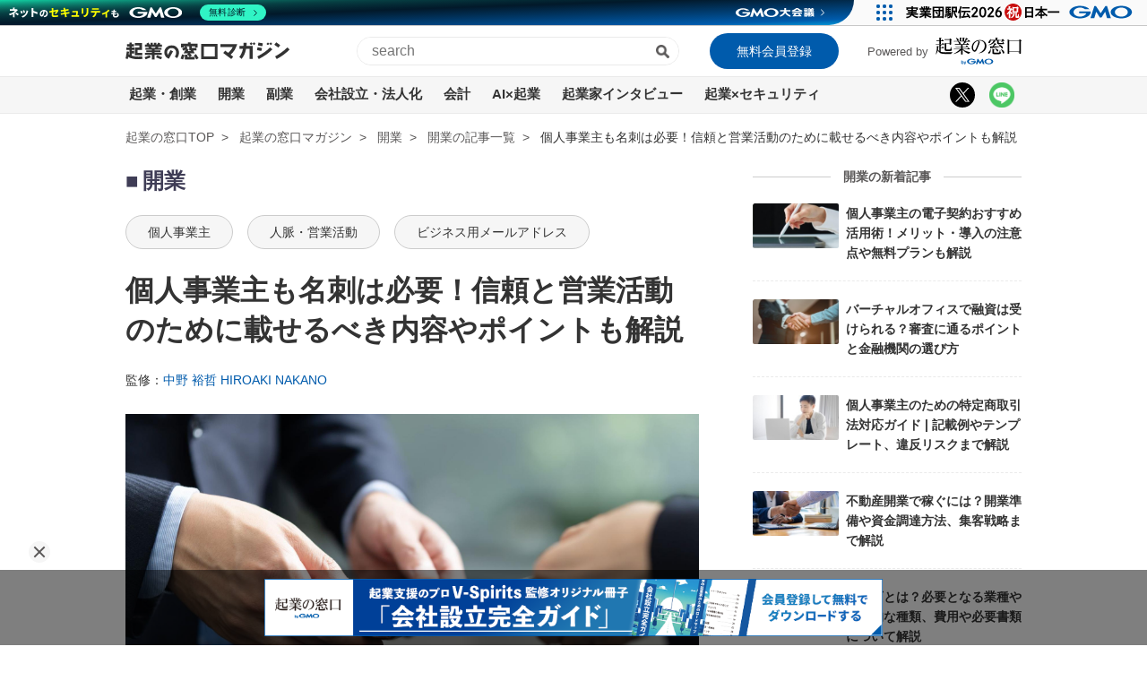

--- FILE ---
content_type: text/html; charset=UTF-8
request_url: https://kigyo.gmo/magazine/opening/list/sole-proprietor-business-card/
body_size: 31884
content:
 <!doctype html>
<html lang="ja">

<head prefix="og: http://ogp.me/ns# fb: http://ogp.me/ns/fb# article: http://ogp.me/ns/article#">
  <script src="https://www.googletagmanager.com/gtag/js"></script>
  <script src="https://www.google-analytics.com/analytics.js"></script>
  <script type="text/javascript" charset="UTF-8"
    src="https://column.kigyo.gmo/wp-content/themes/media-template-kigyo/js/CrossDomain.js?date=202601080739">
  </script>

  <!-- Global site tag (gtag.js) - Google Analytics -->
  <script>
    (function(w, d, s, l, i) {
      w[l] = w[l] || [];
      w[l].push({
        'gtm.start': new Date().getTime(),
        event: 'gtm.js'
      });
      var f = d.getElementsByTagName(s)[0],
        j = d.createElement(s),
        dl = l != 'dataLayer' ? '&l=' + l : '';
      j.async = true;
      j.src =
        'https://www.googletagmanager.com/gtm.js?id=' + i + dl;
      f.parentNode.insertBefore(j, f);
    })(window, document, 'script', 'dataLayer', 'GTM-KQ7FFGM');
  </script>
  <script>
    (function(w, d, s, l, i) {
      w[l] = w[l] || [];
      w[l].push({
        'gtm.start': new Date().getTime(),
        event: 'gtm.js'
      });
      var f = d.getElementsByTagName(s)[0],
        j = d.createElement(s),
        dl = l != 'dataLayer' ? '&l=' + l : '';
      j.async = true;
      j.src =
        'https://www.googletagmanager.com/gtm.js?id=' + i + dl;
      f.parentNode.insertBefore(j, f);
    })(window, document, 'script', 'dataLayer', 'GTM-MC57KB7');
  </script>
    <meta charset="utf-8">
            <title>個人事業主も名刺は必要！信頼と営業活動のために載せるべき内容やポイントも解説 | 起業の窓口マガジン</title>
            <meta name="viewport" content="width=device-width, initial-scale=1">
  <link rel="shortcut icon" href="https://column.kigyo.gmo/wp-content/themes/media-template-kigyo/img/favicon.ico">
  <link rel="stylesheet" href="https://column.kigyo.gmo/wp-content/themes/media-template-kigyo/css/reset.css?date=202601080739">
  <link rel="preconnect" href="https://fonts.googleapis.com">
  <link rel="preconnect" href="https://fonts.gstatic.com" crossorigin>
  <link href="https://fonts.googleapis.com/css2?family=Noto+Serif+JP:wght@500&display=swap" rel="stylesheet">
  <link rel="stylesheet" href="https://cdn.jsdelivr.net/npm/yakuhanjp@3.4.1/dist/css/yakuhanmp.min.css">
  <link rel="stylesheet" href="https://column.kigyo.gmo/wp-content/themes/media-template-kigyo/css/swiper-bundle.min.css?date=202601080739">
  <link rel="stylesheet" href="https://column.kigyo.gmo/wp-content/themes/media-template-kigyo/css/style_kigyo-magazine.css?date=202601080739">
  <link rel="stylesheet" href="https://column.kigyo.gmo/wp-content/themes/media-template-kigyo/style.css?date=202601080739">
  <link rel="apple-touch-icon" href="https://column.kigyo.gmo/wp-content/themes/media-template-kigyo/img/spicon180.png" sizes="180x180">
  <link rel="icon" type="image/png" href="https://column.kigyo.gmo/wp-content/themes/media-template-kigyo/img/spicon192.png" sizes="192x192">
  <link rel="stylesheet" href="https://cdnjs.cloudflare.com/ajax/libs/font-awesome/6.1.2/css/all.min.css"
    integrity="sha512-1sCRPdkRXhBV2PBLUdRb4tMg1w2YPf37qatUFeS7zlBy7jJI8Lf4VHwWfZZfpXtYSLy85pkm9GaYVYMfw5BC1A=="
    crossorigin="anonymous" referrerpolicy="no-referrer" />
      <meta name="thumbnail" content="https://column.kigyo.gmo/wp-content/uploads/2023/11/image4-240x126.jpg" />
    <script type="text/javascript" charset="UTF-8"
      src="https://cache.img.gmo.jp/gmo/header/script.min.js" id="gmoheadertag" async="async"></script>  <script type="text/javascript" charset="UTF-8"
    src="https://column.kigyo.gmo/wp-content/themes/media-template-kigyo/js/vender/jquery.min.js?date=202601080739">
  </script>
  
		<!-- All in One SEO 4.9.3 - aioseo.com -->
	<meta name="description" content="個人事業主が名刺を作っておいた方がいい理由や載せるべき情報、ポイントなどを紹介します。営業を行う上で役に立つのが名刺で、事業を続けるなら作っておいた方がよいでしょう。単に作るだけでなく、見せ方や掲載する情報にこだわることも大切です。" />
	<meta name="robots" content="max-snippet:-1, max-image-preview:large, max-video-preview:-1" />
	<meta name="author" content="moegi-nakata"/>
	<link rel="canonical" href="https://kigyo.gmo/magazine/opening/list/sole-proprietor-business-card/" />
	<meta name="generator" content="All in One SEO (AIOSEO) 4.9.3" />
		<meta property="og:locale" content="ja_JP" />
		<meta property="og:site_name" content="起業の窓口マガジン | 起業に必要な基礎知識から事業を拡大するノウハウまで、創業、開業、独立、副業に関するお役立ち情報をお届けするWebマガジン。" />
		<meta property="og:type" content="article" />
		<meta property="og:title" content="個人事業主も名刺は必要！信頼と営業活動のために載せるべき内容やポイントも解説 | 起業の窓口マガジン" />
		<meta property="og:description" content="個人事業主が名刺を作っておいた方がいい理由や載せるべき情報、ポイントなどを紹介します。営業を行う上で役に立つのが名刺で、事業を続けるなら作っておいた方がよいでしょう。単に作るだけでなく、見せ方や掲載する情報にこだわることも大切です。" />
		<meta property="og:url" content="https://kigyo.gmo/magazine/opening/list/sole-proprietor-business-card/" />
		<meta property="og:image" content="https://column.kigyo.gmo/wp-content/uploads/2023/11/image4.jpg" />
		<meta property="og:image:secure_url" content="https://column.kigyo.gmo/wp-content/uploads/2023/11/image4.jpg" />
		<meta property="og:image:width" content="1999" />
		<meta property="og:image:height" content="1333" />
		<meta property="article:published_time" content="2023-11-08T01:14:38+00:00" />
		<meta property="article:modified_time" content="2025-12-04T09:19:20+00:00" />
		<meta name="twitter:card" content="summary_large_image" />
		<meta name="twitter:site" content="@kigyoGMO" />
		<meta name="twitter:title" content="個人事業主も名刺は必要！信頼と営業活動のために載せるべき内容やポイントも解説 | 起業の窓口マガジン" />
		<meta name="twitter:description" content="個人事業主が名刺を作っておいた方がいい理由や載せるべき情報、ポイントなどを紹介します。営業を行う上で役に立つのが名刺で、事業を続けるなら作っておいた方がよいでしょう。単に作るだけでなく、見せ方や掲載する情報にこだわることも大切です。" />
		<meta name="twitter:creator" content="@kigyoGMO" />
		<meta name="twitter:image" content="https://column.kigyo.gmo/wp-content/uploads/2023/11/image4.jpg" />
		<!-- All in One SEO -->

<link rel="alternate" title="oEmbed (JSON)" type="application/json+oembed" href="https://column.kigyo.gmo/wp-json/oembed/1.0/embed?url=https%3A%2F%2Fkigyo.gmo%2Fmagazine%2Fopening%2Flist%2Fsole-proprietor-business-card%2F" />
<link rel="alternate" title="oEmbed (XML)" type="text/xml+oembed" href="https://column.kigyo.gmo/wp-json/oembed/1.0/embed?url=https%3A%2F%2Fkigyo.gmo%2Fmagazine%2Fopening%2Flist%2Fsole-proprietor-business-card%2F&#038;format=xml" />
<style id='wp-img-auto-sizes-contain-inline-css' type='text/css'>
img:is([sizes=auto i],[sizes^="auto," i]){contain-intrinsic-size:3000px 1500px}
/*# sourceURL=wp-img-auto-sizes-contain-inline-css */
</style>
<style id='wp-emoji-styles-inline-css' type='text/css'>

	img.wp-smiley, img.emoji {
		display: inline !important;
		border: none !important;
		box-shadow: none !important;
		height: 1em !important;
		width: 1em !important;
		margin: 0 0.07em !important;
		vertical-align: -0.1em !important;
		background: none !important;
		padding: 0 !important;
	}
/*# sourceURL=wp-emoji-styles-inline-css */
</style>
<style id='wp-block-library-inline-css' type='text/css'>
:root{--wp-block-synced-color:#7a00df;--wp-block-synced-color--rgb:122,0,223;--wp-bound-block-color:var(--wp-block-synced-color);--wp-editor-canvas-background:#ddd;--wp-admin-theme-color:#007cba;--wp-admin-theme-color--rgb:0,124,186;--wp-admin-theme-color-darker-10:#006ba1;--wp-admin-theme-color-darker-10--rgb:0,107,160.5;--wp-admin-theme-color-darker-20:#005a87;--wp-admin-theme-color-darker-20--rgb:0,90,135;--wp-admin-border-width-focus:2px}@media (min-resolution:192dpi){:root{--wp-admin-border-width-focus:1.5px}}.wp-element-button{cursor:pointer}:root .has-very-light-gray-background-color{background-color:#eee}:root .has-very-dark-gray-background-color{background-color:#313131}:root .has-very-light-gray-color{color:#eee}:root .has-very-dark-gray-color{color:#313131}:root .has-vivid-green-cyan-to-vivid-cyan-blue-gradient-background{background:linear-gradient(135deg,#00d084,#0693e3)}:root .has-purple-crush-gradient-background{background:linear-gradient(135deg,#34e2e4,#4721fb 50%,#ab1dfe)}:root .has-hazy-dawn-gradient-background{background:linear-gradient(135deg,#faaca8,#dad0ec)}:root .has-subdued-olive-gradient-background{background:linear-gradient(135deg,#fafae1,#67a671)}:root .has-atomic-cream-gradient-background{background:linear-gradient(135deg,#fdd79a,#004a59)}:root .has-nightshade-gradient-background{background:linear-gradient(135deg,#330968,#31cdcf)}:root .has-midnight-gradient-background{background:linear-gradient(135deg,#020381,#2874fc)}:root{--wp--preset--font-size--normal:16px;--wp--preset--font-size--huge:42px}.has-regular-font-size{font-size:1em}.has-larger-font-size{font-size:2.625em}.has-normal-font-size{font-size:var(--wp--preset--font-size--normal)}.has-huge-font-size{font-size:var(--wp--preset--font-size--huge)}.has-text-align-center{text-align:center}.has-text-align-left{text-align:left}.has-text-align-right{text-align:right}.has-fit-text{white-space:nowrap!important}#end-resizable-editor-section{display:none}.aligncenter{clear:both}.items-justified-left{justify-content:flex-start}.items-justified-center{justify-content:center}.items-justified-right{justify-content:flex-end}.items-justified-space-between{justify-content:space-between}.screen-reader-text{border:0;clip-path:inset(50%);height:1px;margin:-1px;overflow:hidden;padding:0;position:absolute;width:1px;word-wrap:normal!important}.screen-reader-text:focus{background-color:#ddd;clip-path:none;color:#444;display:block;font-size:1em;height:auto;left:5px;line-height:normal;padding:15px 23px 14px;text-decoration:none;top:5px;width:auto;z-index:100000}html :where(.has-border-color){border-style:solid}html :where([style*=border-top-color]){border-top-style:solid}html :where([style*=border-right-color]){border-right-style:solid}html :where([style*=border-bottom-color]){border-bottom-style:solid}html :where([style*=border-left-color]){border-left-style:solid}html :where([style*=border-width]){border-style:solid}html :where([style*=border-top-width]){border-top-style:solid}html :where([style*=border-right-width]){border-right-style:solid}html :where([style*=border-bottom-width]){border-bottom-style:solid}html :where([style*=border-left-width]){border-left-style:solid}html :where(img[class*=wp-image-]){height:auto;max-width:100%}:where(figure){margin:0 0 1em}html :where(.is-position-sticky){--wp-admin--admin-bar--position-offset:var(--wp-admin--admin-bar--height,0px)}@media screen and (max-width:600px){html :where(.is-position-sticky){--wp-admin--admin-bar--position-offset:0px}}

/*# sourceURL=wp-block-library-inline-css */
</style>
<style id='classic-theme-styles-inline-css' type='text/css'>
/*! This file is auto-generated */
.wp-block-button__link{color:#fff;background-color:#32373c;border-radius:9999px;box-shadow:none;text-decoration:none;padding:calc(.667em + 2px) calc(1.333em + 2px);font-size:1.125em}.wp-block-file__button{background:#32373c;color:#fff;text-decoration:none}
/*# sourceURL=/wp-includes/css/classic-themes.min.css */
</style>
<link rel='stylesheet' id='ss_source_style-css' href='https://column.kigyo.gmo/wp-content/plugins/slick-slider-plugin/slick-plugin/slick/slick.css?ver=6.9' type='text/css' media='all' />
<link rel='stylesheet' id='ss_custom_style-css' href='https://column.kigyo.gmo/wp-content/plugins/slick-slider-plugin/custom.css?ver=6.9' type='text/css' media='all' />
<script type="text/javascript" src="https://column.kigyo.gmo/wp-content/plugins/slick-slider-plugin/slick-plugin/slick/slick.min.js?ver=6.9" id="ss_source_script-js"></script>
<script type="text/javascript" src="https://column.kigyo.gmo/wp-content/plugins/slick-slider-plugin/script.js?ver=6.9" id="ss_custom_script-js"></script>
<link rel="https://api.w.org/" href="https://column.kigyo.gmo/wp-json/" /><link rel="alternate" title="JSON" type="application/json" href="https://column.kigyo.gmo/wp-json/wp/v2/posts/4833" /><link rel="EditURI" type="application/rsd+xml" title="RSD" href="https://column.kigyo.gmo/xmlrpc.php?rsd" />
<meta name="generator" content="WordPress 6.9" />
<link rel='shortlink' href='https://kigyo.gmo/magazine/?p=4833' />
    <script type="text/javascript">
        window.onload = () => {
            links = document.querySelectorAll('a');
            for (var i = 0; i < links.length; i++) {
                {
                    if (links[i]) {
                        links[i].addEventListener("click", (event) => {
                            event.preventDefault();
                            const anchor = event.target.closest('a');
                            var formdata = new FormData();
                            formdata.append("url", anchor.href);
                            var requestOptions = {
                                method: 'POST',
                                body: formdata,
                            };
                            fetch("/tracking", requestOptions)
                                .then(response => {})
                                .catch(error => {});

                            if (anchor.target == '_blank') {
                                window.open(
                                    anchor.href,
                                    '_blank'
                                );
                            } else {
                                window.location.href = anchor.href
                            }

                        })
                    }
                }
            }
        }
    </script>


<script type="application/ld+json" class="saswp-schema-markup-output">
[{"@context":"https:\/\/schema.org\/","@type":"Article","@id":"https:\/\/kigyo.gmo\/magazine\/opening\/list\/sole-proprietor-business-card\/#Article","url":"https:\/\/kigyo.gmo\/magazine\/opening\/list\/sole-proprietor-business-card\/","inLanguage":"ja","mainEntityOfPage":"https:\/\/kigyo.gmo\/magazine\/opening\/list\/sole-proprietor-business-card\/","headline":"\u500b\u4eba\u4e8b\u696d\u4e3b\u3082\u540d\u523a\u306f\u5fc5\u8981\uff01\u4fe1\u983c\u3068\u55b6\u696d\u6d3b\u52d5\u306e\u305f\u3081\u306b\u8f09\u305b\u308b\u3079\u304d\u5185\u5bb9\u3084\u30dd\u30a4\u30f3\u30c8\u3082\u89e3\u8aac","description":"\u500b\u4eba\u4e8b\u696d\u4e3b\u306f\u4ed5\u4e8b\u3092\u81ea\u5206\u3067\u4f5c\u308b\u305f\u3081\u3001\u55b6\u696d\u6d3b\u52d5\u304c\u5fc5\u8981\u3068\u306a\u308a\u307e\u3059\u3002\r\n\r\n\u55b6\u696d\u3092\u884c\u3046\u4e0a\u3067\u5f79\u306b\u7acb\u3064\u306e\u304c\u540d\u523a\u3067\u3001\u4e8b\u696d\u3092\u7d9a\u3051\u308b\u306a\u3089\u4f5c\u3063\u3066\u304a\u3044\u305f\u65b9\u304c\u3088\u3044\u3067\u3057\u3087\u3046\u3002\u307e\u305f\u540d\u523a\u306f\u5358\u306b\u4f5c\u308b\u3060\u3051\u3067\u306a\u304f\u3001\u898b\u305b\u65b9\u3084\u63b2\u8f09\u3059\u308b\u60c5\u5831\u306b\u3053\u3060\u308f\u308b\u3053\u3068\u3082\u5927\u5207\u3067\u3059\u3002\r\n\r\n\u3053\u306e\u8a18\u4e8b\u3067\u306f\u3001\u500b\u4eba\u4e8b\u696d\u4e3b\u304c\u540d\u523a\u3092\u4f5c\u3063\u3066\u304a\u3044\u305f\u65b9\u304c\u3044\u3044\u7406\u7531\u3084\u8f09\u305b\u308b\u3079\u304d\u60c5\u5831\u3001\u30dd\u30a4\u30f3\u30c8\u306a\u3069\u3092\u7d39\u4ecb\u3057\u307e\u3059\u3002\r\n\u3010\u3053\u306e\u8a18\u4e8b\u306e\u307e\u3068\u3081\u3011\u500b\u4eba\u4e8b\u696d\u4e3b\u306f\u540d\u523a\u306e\u4f5c\u6210\u3092\u304a\u3059\u3059\u3081\u3057\u307e\u3059\u3002\u540d\u523a\u3092\u4f5c\u6210\u3059\u308b\u30dd\u30a4\u30f3\u30c8\u3084\u8f09\u305b\u308b\u60c5\u5831\u3092\u89e3\u8aac\u3057\u3066\u3044\u307e\u3059\u3002\u540d\u523a\u4f5c\u6210\u306b\u304a\u3059\u3059\u3081\u306e\u696d\u8005\u3092\u7d39\u4ecb\u3057\u3066\u3044\u307e\u3059\u3002","articleBody":"2024\u5e7411\u67081\u65e5\u3088\u308a\u3001\u30d5\u30ea\u30fc\u30e9\u30f3\u30b9\u4fdd\u8b77\u6cd5\u304c\u65bd\u884c\u3055\u308c\u307e\u3059\u3002  \u7d44\u7e54\u306b\u6240\u5c5e\u305b\u305a\u306b\u50cd\u304f\u30d5\u30ea\u30fc\u30e9\u30f3\u30b9\u304c\u5b89\u5fc3\u3057\u3066\u50cd\u3051\u308b\u74b0\u5883\u3092\u6574\u5099\u3059\u308b\u305f\u3081\u306b\u3001\u30d5\u30ea\u30fc\u30e9\u30f3\u30b9\u3068\u4f01\u696d\u306a\u3069\u3068\u306e\u767a\u6ce8\u4e8b\u696d\u8005\u9593\u306e\u53d6\u5f15\u306e\u9069\u6b63\u5316\uff08\u5951\u7d04\u66f8\u7b49\u306b\u3088\u308a\u53d6\u5f15\u6761\u4ef6\u3092\u660e\u793a\u3059\u308b\uff09\u304c\u4e3b\u306a\u76ee\u7684\u3067\u3059\u3002  \u8a73\u3057\u304f\u306f\u6b21\u306e\u8a18\u4e8b\u3092\u3054\u89a7\u304f\u3060\u3055\u3044\u3002\u30d5\u30ea\u30fc\u30e9\u30f3\u30b9\u4fdd\u8b77\u6cd5\u306e\u6982\u8981\u3001\u5236\u5b9a\u3055\u308c\u305f\u80cc\u666f\u3084\u5177\u4f53\u7684\u306a\u5185\u5bb9\u306a\u3069\u3092\u89e3\u8aac\u3057\u3066\u3044\u307e\u3059\u3002        \u300c\u8d77\u696d\u306e\u7a93\u53e3\u300d\u3067\u306f\u3001AI\u30a4\u30f3\u30d5\u30eb\u30a8\u30f3\u30b5\u30fc\u306e\u8336\u5713\u6c0f\u3068\u30b3\u30e9\u30dc\u3092\u304a\u3053\u306a\u3044\u3001AI\u3092\u6d3b\u7528\u3057\u3066\u30d3\u30b8\u30cd\u30b9\u306e\u52b9\u7387\u5316\u3092\u56f3\u308b\u305f\u3081\u306e\u8cb4\u91cd\u306a\u77e5\u8b58\u3092\u63d0\u4f9b\u3057\u3066\u3044\u307e\u3059\u3002  \u7279\u96c6\u30da\u30fc\u30b8\u300cAI\u00d7\u8d77\u696d\u300d\u3067\u306f\u3001\u6700\u65b0\u306eAI\u6280\u8853\u3084\u30c4\u30fc\u30eb\u3092\u4f7f\u3063\u305f\u5b9f\u8df5\u7684\u306a\u30a2\u30d7\u30ed\u30fc\u30c1\u3092\u7d39\u4ecb\u3057\u3066\u304a\u308a\u3001\u8d77\u696d\u5bb6\u3084\u500b\u4eba\u4e8b\u696d\u4e3b\u306e\u696d\u52d9\u3092\u3088\u308a\u30b9\u30de\u30fc\u30c8\u306b\u30b5\u30dd\u30fc\u30c8\u3057\u307e\u3059\u3002  AI\u306e\u529b\u3067\u696d\u52d9\u306e\u8ca0\u62c5\u3092\u8efd\u6e1b\u3057\u3001\u30d3\u30b8\u30cd\u30b9\u306e\u6210\u9577\u3092\u52a0\u901f\u3055\u305b\u305f\u3044\u65b9\u306b\u6700\u9069\u306a\u60c5\u5831\u304c\u6e80\u8f09\u3067\u3059\u3002\u305c\u3072\u3054\u89a7\u304f\u3060\u3055\u3044\u3002      \u500b\u4eba\u4e8b\u696d\u4e3b\u304c\u540d\u523a\u3092\u4f5c\u3063\u305f\u307b\u3046\u304c\u3044\u3044\u7406\u7531    \u500b\u4eba\u4e8b\u696d\u4e3b\u3068\u3057\u3066\u4ed5\u4e8b\u3092\u884c\u3046\u5834\u5408\u306f\u540d\u523a\u306e\u4f5c\u6210\u3092\u304a\u3059\u3059\u3081\u3057\u307e\u3059\u3002\u3053\u3053\u3067\u306f\u3001\u540d\u523a\u3092\u4f5c\u3063\u305f\u307b\u3046\u304c\u3044\u3044\u7406\u7531\u3092\u89e3\u8aac\u3057\u307e\u3059\u3002    \u6328\u62f6\u306e\u5f79\u5272\u304c\u3042\u308b  \u65e5\u672c\u306e\u30d3\u30b8\u30cd\u30b9\u30b7\u30fc\u30f3\u3067\u306f\u3001\u6328\u62f6\u306e\u4ee3\u308f\u308a\u306b\u540d\u523a\u4ea4\u63db\u304c\u884c\u308f\u308c\u307e\u3059\u3002  \u76f8\u624b\u304c\u540d\u523a\u3092\u5dee\u3057\u51fa\u3057\u305f\u969b\u306b\u3001\u540d\u523a\u3092\u6301\u3061\u5408\u308f\u305b\u3066\u3044\u306a\u3044\u3068\u5931\u793c\u306b\u3042\u305f\u308b\u5834\u5408\u3082\u3042\u308b\u305f\u3081\u6ce8\u610f\u304c\u5fc5\u8981\u3067\u3059\u3002  \u521d\u5bfe\u9762\u306e\u5834\u5408\u306f\u81ea\u5df1\u7d39\u4ecb\u3092\u517c\u306d\u3066\u540d\u523a\u3092\u4ea4\u63db\u3059\u308b\u305f\u3081\u3001\u30af\u30e9\u30a4\u30a2\u30f3\u30c8\u3068\u9854\u3092\u5408\u308f\u305b\u308b\u6a5f\u4f1a\u304c\u3042\u308b\u5834\u5408\u306f\u3001\u4f5c\u3063\u3066\u304a\u3044\u305f\u65b9\u304c\u3088\u3044\u3067\u3057\u3087\u3046\u3002      \u76f8\u624b\u306b\u4fe1\u983c\u3057\u3066\u3082\u3089\u3048\u308b  \u540d\u524d\u3084\u5b9f\u7e3e\u304c\u77e5\u3089\u308c\u3066\u3044\u306a\u3044\u500b\u4eba\u4e8b\u696d\u4e3b\u306f\u3001\u30af\u30e9\u30a4\u30a2\u30f3\u30c8\u306b\u4fe1\u983c\u3057\u3066\u3082\u3089\u3046\u305f\u3081\u306b\u3082\u540d\u523a\u304c\u5fc5\u8981\u3067\u3059\u3002  \u5f8c\u308d\u76fe\u304c\u3042\u308b\u4f1a\u793e\u54e1\u306b\u6bd4\u3079\u308b\u3068\u3001\u500b\u4eba\u4e8b\u696d\u4e3b\u306f\u4fe1\u7528\u3092\u5f97\u308b\u307e\u3067\u306b\u6642\u9593\u304c\u304b\u304b\u308a\u307e\u3059\u3002\u4ed5\u4e8b\u3092\u7372\u5f97\u3059\u308b\u305f\u3081\u306b\u306f\u4fe1\u983c\u3092\u5f97\u306a\u3051\u308c\u3070\u306a\u308a\u307e\u305b\u3093\u3002  \u540d\u523a\u306b\u80a9\u66f8\u3084\u4e8b\u696d\u5185\u5bb9\u3001\u5b9f\u7e3e\u306a\u3069\u3092\u8a18\u8f09\u3057\u3066\u304a\u304f\u3068\u3001\u540d\u523a\u304c\u306a\u3044\u5834\u5408\u3088\u308a\u3082\u4fe1\u983c\u3092\u5f97\u3084\u3059\u304f\u306a\u308b\u3067\u3057\u3087\u3046\u3002      \u81ea\u5df1\u7d39\u4ecb\u306e\u6642\u9593\u3092\u6e1b\u3089\u305b\u308b  \u540d\u523a\u306b\u306f\u57fa\u672c\u60c5\u5831\u304c\u8a18\u8f09\u3055\u308c\u3066\u3044\u308b\u305f\u3081\u3001\u81ea\u5df1\u7d39\u4ecb\u306e\u6642\u9593\u3092\u7701\u3044\u3066\u3001\u30b9\u30e0\u30fc\u30ba\u306b\u30d3\u30b8\u30cd\u30b9\u306e\u672c\u984c\u306b\u5165\u308c\u307e\u3059\u3002  \u307e\u305f\u3001\u540d\u523a\u3092\u6e21\u3059\u3053\u3068\u3067\u30d7\u30ed\u30d5\u30a3\u30fc\u30eb\u3092\u5f62\u306b\u3067\u304d\u308b\u305f\u3081\u3001\u5f8c\u304b\u3089\u898b\u8fd4\u3057\u305f\u3068\u304d\u306b\u601d\u3044\u51fa\u3057\u3066\u3082\u3089\u3048\u308b\u3053\u3068\u3082\u30e1\u30ea\u30c3\u30c8\u3067\u3059\u3002  \u6642\u9593\u3092\u6709\u52b9\u6d3b\u7528\u3059\u308b\u305f\u3081\u306b\u3082\u3001\u540d\u523a\u306f\u4fbf\u5229\u306a\u30c4\u30fc\u30eb\u3068\u3044\u3048\u308b\u3067\u3057\u3087\u3046\u3002      \u4f1a\u8a71\u306e\u304d\u3063\u304b\u3051\u3092\u4f5c\u308c\u308b  \u30af\u30e9\u30a4\u30a2\u30f3\u30c8\u3068\u4f1a\u8a71\u306e\u304d\u3063\u304b\u3051\u3092\u4f5c\u308b\u305f\u3081\u306b\u3082\u3001\u540d\u523a\u3092\u4f5c\u3063\u3066\u304a\u3044\u305f\u65b9\u304c\u3044\u3044\u7406\u7531\u306e\u4e00\u3064\u3067\u3059\u3002  \u4f8b\u3048\u3070\u3001\u540d\u523a\u4ea4\u63db\u3092\u3057\u3066\u540d\u524d\u306b\u5171\u901a\u70b9\u304c\u3042\u3063\u305f\u308a\u3001\u8da3\u5473\u3084\u7279\u6280\u304c\u5171\u901a\u3057\u3066\u3044\u308b\u3068\u3001\u4f1a\u8a71\u304c\u5f3e\u3093\u3067\u672c\u984c\u306b\u5165\u308b\u524d\u306e\u30a2\u30a4\u30b9\u30d6\u30ec\u30fc\u30ad\u30f3\u30b0\u306e\u5f79\u5272\u3092\u679c\u305f\u3057\u307e\u3059\u3002  \u304a\u4e92\u3044\u306b\u4f55\u3082\u77e5\u3089\u306a\u3044\u72b6\u614b\u3067\u672c\u984c\u306b\u5165\u308b\u3088\u308a\u3082\u3001\u4f1a\u8a71\u3092\u3057\u3066\u30b3\u30df\u30e5\u30cb\u30b1\u30fc\u30b7\u30e7\u30f3\u3092\u53d6\u3063\u3066\u304a\u3044\u305f\u65b9\u304c\u30ea\u30e9\u30c3\u30af\u30b9\u3057\u305f\u72b6\u614b\u3067\u30d3\u30b8\u30cd\u30b9\u306e\u8a71\u3057\u304c\u3067\u304d\u307e\u3059\u3002      \u55b6\u696d\u30c4\u30fc\u30eb\u3068\u3057\u3066\u6d3b\u7528\u3067\u304d\u308b  \u81ea\u8eab\u306e\u4e8b\u696d\u5185\u5bb9\u3092\u8a18\u8f09\u3059\u308b\u540d\u523a\u306f\u3001\u55b6\u696d\u30c4\u30fc\u30eb\u3068\u3057\u3066\u3082\u6d3b\u7528\u3067\u304d\u308b\u3067\u3057\u3087\u3046\u3002  \u540d\u523a\u306f\u30c1\u30e9\u30b7\u3084\u30d1\u30f3\u30d5\u30ec\u30c3\u30c8\u306b\u6bd4\u3079\u3066\u6368\u3066\u3089\u308c\u306b\u304f\u304f\u3001\u53d7\u3051\u53d6\u3063\u3066\u3082\u3089\u3044\u3084\u3059\u3044\u3053\u3068\u304c\u30e1\u30ea\u30c3\u30c8\u3067\u3059\u3002  \u540d\u523a\u306b\u5546\u54c1\u3084\u30b5\u30fc\u30d3\u30b9\u3092\u5177\u4f53\u7684\u306b\u8a18\u8f09\u3059\u308b\u3053\u3068\u3067\u3001\u30af\u30e9\u30a4\u30a2\u30f3\u30c8\u306b\u8208\u5473\u3092\u6301\u3063\u3066\u3082\u3089\u3044\u3001\u4ed5\u4e8b\u306b\u3064\u306a\u304c\u308b\u53ef\u80fd\u6027\u3082\u3042\u308a\u307e\u3059\u3002      \u81ea\u8eab\u306e\u30d6\u30e9\u30f3\u30c7\u30a3\u30f3\u30b0\u306b\u3082\u3064\u306a\u304c\u308b  \u4e8b\u696d\u3084\u500b\u6027\u306b\u5408\u3063\u305f\u540d\u523a\u3092\u6e21\u3057\u3066\u30a4\u30e1\u30fc\u30b8\u3092\u5370\u8c61\u3065\u3051\u308b\u3053\u3068\u3067\u3001\u81ea\u8eab\u306e\u30d6\u30e9\u30f3\u30c7\u30a3\u30f3\u30b0\u306b\u3064\u306a\u304c\u308a\u307e\u3059\u3002  \u500b\u4eba\u4e8b\u696d\u4e3b\u304c\u4ed5\u4e8b\u3092\u7372\u5f97\u3059\u308b\u305f\u3081\u306b\u306f\u3001\u81ea\u5206\u81ea\u8eab\u3092\u3072\u3068\u3064\u306e\u5546\u54c1\u3068\u3057\u3066\u8003\u3048\u3001\u30af\u30e9\u30a4\u30a2\u30f3\u30c8\u306b\u5bfe\u3057\u3066\u81ea\u5206\u306e\u4fa1\u5024\u3092\u9ad8\u3081\u308b\u30bb\u30eb\u30d5\u30d6\u30e9\u30f3\u30c7\u30a3\u30f3\u30b0\u3082\u91cd\u8981\u3067\u3059\u3002  \u30d6\u30e9\u30f3\u30c7\u30a3\u30f3\u30b0\u306b\u3088\u3063\u3066\u81ea\u8eab\u306e\u4fe1\u983c\u611f\u3084\u4fa1\u5024\u304c\u9ad8\u307e\u308b\u3068\u3001\u7d99\u7d9a\u3057\u305f\u767a\u6ce8\u3084\u58f2\u308a\u4e0a\u3052\u30a2\u30c3\u30d7\u306b\u3064\u306a\u304c\u308b\u671f\u5f85\u3082\u3042\u308a\u307e\u3059\u3002        \u500b\u4eba\u4e8b\u696d\u4e3b\u304c\u540d\u523a\u306b\u8f09\u305b\u308b\u60c5\u5831    \u500b\u4eba\u4e8b\u696d\u4e3b\u306f\u3069\u3093\u306a\u60c5\u5831\u3092\u540d\u523a\u306b\u8f09\u305b\u308b\u3068\u3088\u3044\u306e\u3067\u3057\u3087\u3046\u304b\u3002\u3053\u3053\u3067\u306f\u3001\u500b\u4eba\u4e8b\u696d\u4e3b\u304c\u540d\u523a\u306b\u8f09\u305b\u308b\u60c5\u5831\u3092\u7d39\u4ecb\u3057\u307e\u3059\u3002    \u9854\u5199\u771f  \u9854\u5199\u771f\u3092\u8f09\u305b\u308b\u3053\u3068\u3067\u3001\u76f8\u624b\u3078\u306e\u5370\u8c61\u304c\u6b8b\u308a\u3084\u3059\u304f\u3001\u9854\u3068\u540d\u524d\u3092\u899a\u3048\u3066\u3082\u3089\u3044\u3084\u3059\u3044\u30e1\u30ea\u30c3\u30c8\u304c\u3042\u308a\u307e\u3059\u3002  \u4e00\u65b9\u3067\u3001\u4f4f\u6240\u3084\u9023\u7d61\u5148\u304c\u8f09\u3063\u3066\u3044\u308b\u540d\u523a\u306b\u9854\u5199\u771f\u3092\u8f09\u305b\u308b\u3053\u3068\u306f\u3001\u300c\u3053\u306e\u4f4f\u6240\u306b\u3053\u306e\u4eba\u304c\u4f4f\u3093\u3067\u3044\u308b\u300d\u3053\u3068\u3092\u30aa\u30fc\u30d7\u30f3\u306b\u3059\u308b\u3053\u3068\u3068\u540c\u3058\u3067\u3059\u3002\u7279\u306b\u81ea\u5b85\u3092\u4e8b\u52d9\u6240\u306b\u3057\u3066\u3044\u308b\u5834\u5408\u306f\u3001\u30ea\u30b9\u30af\u3092\u8003\u616e\u3057\u306a\u3051\u308c\u3070\u306a\u308a\u307e\u305b\u3093\u3002  \u307e\u305f\u540d\u523a\u306e\u9854\u5199\u771f\u306f\u8cea\u304c\u60aa\u3044\u3068\u3001\u597d\u5370\u8c61\u3069\u3053\u308d\u304b\u9006\u52b9\u679c\u306b\u306a\u308b\u5834\u5408\u3082\u3042\u308a\u307e\u3059\u3002\u300c\u55b6\u696d\u306a\u3089\u7b11\u9854\u3001\u30af\u30ea\u30a8\u30a4\u30bf\u30fc\u306a\u3089\u30af\u30fc\u30eb\u306a\u96f0\u56f2\u6c17\u300d\u306e\u3088\u3046\u306b\u3001\u8077\u7a2e\u306b\u3088\u3063\u3066\u8868\u60c5\u3092\u5909\u3048\u308b\u306e\u3082\u30b3\u30c4\u3067\u3059\u3002      \u6c0f\u540d\u30fb\u30d3\u30b8\u30cd\u30b9\u30cd\u30fc\u30e0  \u4f1a\u793e\u54e1\u3067\u3082\u500b\u4eba\u4e8b\u696d\u4e3b\u3067\u3082\u3001\u540d\u523a\u306b\u306f\u6c0f\u540d\u306e\u8a18\u8f09\u304c\u5fc5\u8981\u3067\u3059\u3002  \u3057\u304b\u3057\u3001\u500b\u4eba\u60c5\u5831\u306e\u89b3\u70b9\u304b\u3089\u30d5\u30eb\u30cd\u30fc\u30e0\u3092\u540d\u523a\u306b\u8f09\u305b\u308b\u3053\u3068\u306b\u62b5\u6297\u3084\u4e0d\u5b89\u3092\u611f\u3058\u308b\u5834\u5408\u306f\u3001\u4ed5\u4e8b\u3067\u4f7f\u3063\u3066\u3044\u308b\u30d3\u30b8\u30cd\u30b9\u30cd\u30fc\u30e0\u3092\u8a18\u8f09\u3057\u3066\u3082\u554f\u984c\u306f\u3042\u308a\u307e\u305b\u3093\u3002  \u307e\u305f\u3001\u6c0f\u540d\u3084\u30d3\u30b8\u30cd\u30b9\u30cd\u30fc\u30e0\u3092\u8f09\u305b\u308b\u5834\u5408\u306f\u3001\u8aad\u307f\u3084\u3059\u3044\u3088\u3046\u306b\u3075\u308a\u304c\u306a\u3084\u82f1\u8a9e\u8868\u8a18\u3092\u5165\u308c\u3066\u304a\u304d\u307e\u3057\u3087\u3046\u3002      \u5c4b\u53f7  \u500b\u4eba\u4e8b\u696d\u4e3b\u304c\u5c4b\u53f7\u3092\u5229\u7528\u3057\u3066\u3044\u308b\u5834\u5408\u306f\u3001\u540d\u523a\u306b\u3082\u8a18\u8f09\u3057\u3066\u304a\u304d\u307e\u3057\u3087\u3046\u3002  \u5c4b\u53f7\u3068\u306f\u30d3\u30b8\u30cd\u30b9\u306b\u304a\u3044\u3066\u4f7f\u7528\u3059\u308b\u500b\u4eba\u4e8b\u696d\u306e\u540d\u79f0\u3067\u3001\u6cd5\u4eba\u3067\u3044\u3046\u3068\u3053\u308d\u306e\u4f1a\u793e\u540d\u306b\u8a72\u5f53\u3057\u307e\u3059\u3002  \u500b\u4eba\u4e8b\u696d\u4e3b\u306f\u3001\u6cd5\u4eba\u3068\u9055\u3063\u3066\u5c4b\u53f7\u3092\u5fc5\u305a\u8a2d\u5b9a\u3059\u308b\u5fc5\u8981\u306f\u3042\u308a\u307e\u305b\u3093\u3002\u3057\u304b\u3057\u3001\u5c4b\u53f7\u304c\u3042\u308b\u65b9\u304c\u4e8b\u696d\u5185\u5bb9\u306e\u30a4\u30e1\u30fc\u30b8\u304c\u3057\u3084\u3059\u304f\u3001\u30af\u30e9\u30a4\u30a2\u30f3\u30c8\u304b\u3089\u306e\u4fe1\u983c\u3092\u5f97\u3084\u3059\u3044\u30e1\u30ea\u30c3\u30c8\u3082\u3042\u308a\u307e\u3059\u3002        \u80a9\u66f8\u304d  \u540d\u523a\u306b\u8a18\u8f09\u3059\u308b\u5185\u5bb9\u3068\u3057\u3066\u80a9\u66f8\u304d\u304c\u6319\u3052\u3089\u308c\u307e\u3059\u3002  \u500b\u4eba\u4e8b\u696d\u4e3b\u3067\u3042\u308c\u3070\u3001\u300c\u4ee3\u8868\u300d\u300c\u5e97\u9577\u300d\u306a\u3069\u306e\u5f79\u8077\u540d\u3084\u3001\u30a8\u30f3\u30b8\u30cb\u30a2\u3084\u30b3\u30f3\u30b5\u30eb\u30bf\u30f3\u30c8\u306a\u3069\u306e\u8077\u7a2e\u540d\u307e\u3067\u3055\u307e\u3056\u307e\u3067\u3059\u3002  \u80a9\u66f8\u304d\u304c\u3042\u308b\u3068\u3001\u76f8\u624b\u306b\u5b89\u5fc3\u611f\u3092\u4e0e\u3048\u308b\u3053\u3068\u304c\u3067\u304d\u308b\u30e1\u30ea\u30c3\u30c8\u304c\u3042\u308a\u307e\u3059\u3002  \u4e00\u65b9\u3001\u300c\u4ee3\u8868\u53d6\u7de0\u5f79\u300d\u3068\u3044\u3046\u80a9\u66f8\u304d\u306b\u3064\u3044\u3066\u306f\u4f1a\u793e\u6cd5\u306e\u898f\u5b9a\u306b\u3042\u308b\u547c\u79f0\u3067\u3001\u500b\u4eba\u4e8b\u696d\u4e3b\u304c\u4f7f\u3046\u3053\u3068\u306f\u3067\u304d\u306a\u3044\u305f\u3081\u6ce8\u610f\u3057\u307e\u3057\u3087\u3046\u3002        \u4f4f\u6240  \u540d\u523a\u306b\u8f09\u305b\u308b\u5185\u5bb9\u3068\u3057\u3066\u4f4f\u6240\u304c\u3042\u308a\u3001\u4e8b\u696d\u3092\u884c\u3063\u3066\u3044\u308b\u5834\u6240\u306e\u5b9f\u614b\u304c\u3042\u308b\u3053\u3068\u3092\u30af\u30e9\u30a4\u30a2\u30f3\u30c8\u306b\u77e5\u3063\u3066\u3082\u3089\u3046\u3053\u3068\u3067\u4fe1\u983c\u611f\u3092\u5f97\u3089\u308c\u308b\u30e1\u30ea\u30c3\u30c8\u304c\u3042\u308a\u307e\u3059\u3002  \u4e00\u65b9\u3067\u3001\u81ea\u5b85\u517c\u4e8b\u52d9\u6240\u3060\u3068\u81ea\u5b85\u306e\u4f4f\u6240\u3092\u8f09\u305b\u308b\u3053\u3068\u306b\u306a\u308b\u305f\u3081\u3001\u540d\u523a\u306b\u8a18\u8f09\u3057\u305f\u304f\u306a\u3044\u3068\u3044\u3046\u65b9\u3082\u3044\u308b\u3067\u3057\u3087\u3046\u3002  \u5fc5\u305a\u3057\u3082\u540d\u523a\u306b\u4f4f\u6240\u3092\u8a18\u8f09\u3059\u308b\u5fc5\u8981\u306f\u3042\u308a\u307e\u305b\u3093\u3002  \u3057\u304b\u3057\u3001\u30af\u30e9\u30a4\u30a2\u30f3\u30c8\u306b\u3088\u3063\u3066\u306f\u4fe1\u983c\u5ea6\u304c\u4e0b\u304c\u308b\u5834\u5408\u3082\u3042\u308b\u305f\u3081\u3001\u4e0b\u8a18\u306e\u3088\u3046\u306a\u5bfe\u51e6\u6cd5\u3082\u3042\u308a\u307e\u3059\u3002      \u4f4f\u6240\u306e\u9014\u4e2d\u307e\u3067\u8a18\u8f09  \u4f4f\u6240\u3042\u308a\u3068\u306a\u3057\u306e\u540d\u523a\u3092\u7528\u610f  \u30ec\u30f3\u30bf\u30eb\u30aa\u30d5\u30a3\u30b9\u3092\u5229\u7528      \u4f4f\u6240\u3092\u3055\u307e\u3056\u307e\u306a\u4eba\u306b\u77e5\u3089\u308c\u308b\u3053\u3068\u306b\u306f\u30ea\u30b9\u30af\u3082\u3042\u308b\u305f\u3081\u3001\u53d6\u308a\u6271\u3044\u306b\u306f\u5341\u5206\u306b\u6ce8\u610f\u3057\u307e\u3057\u3087\u3046\u3002      \u96fb\u8a71\u756a\u53f7\u30fb\u30e1\u30fc\u30eb\u30a2\u30c9\u30ec\u30b9  \u540d\u523a\u306b\u8a18\u8f09\u3059\u308b\u5185\u5bb9\u3068\u3057\u3066\u3001\u9023\u7d61\u5148\u3068\u306a\u308b\u96fb\u8a71\u756a\u53f7\u30fb\u30e1\u30fc\u30eb\u30a2\u30c9\u30ec\u30b9\u306a\u3069\u304c\u3042\u308a\u307e\u3059\u3002  FAX\u306f\u696d\u52d9\u5185\u5bb9\u306b\u3088\u3063\u3066\u4f7f\u3046\u983b\u5ea6\u304c\u9ad8\u3044\u5834\u5408\u306f\u8f09\u305b\u305f\u65b9\u304c\u3088\u3044\u3067\u3059\u304c\u3001\u305d\u3046\u3067\u306a\u3051\u308c\u3070\u306a\u304f\u3066\u3082\u554f\u984c\u3042\u308a\u307e\u305b\u3093\u3002  \u96fb\u8a71\u756a\u53f7\u3084\u30e1\u30fc\u30eb\u30a2\u30c9\u30ec\u30b9\u306f\u500b\u4eba\u306e\u3082\u306e\u3067\u554f\u984c\u306a\u3044\u3067\u3059\u304c\u3001\u500b\u4eba\u60c5\u5831\u306e\u6d41\u51fa\u30ea\u30b9\u30af\u3082\u3042\u308b\u305f\u3081\u3001\u30d3\u30b8\u30cd\u30b9\u7528\u3068\u3057\u3066\u65b0\u305f\u306b\u4f5c\u308b\u3053\u3068\u3092\u304a\u3059\u3059\u3081\u3057\u307e\u3059\u3002  \u307e\u305f\u3001\u8fd1\u5e74\u306f\u96fb\u8a71\u306b\u3088\u308b\u62d8\u675f\u6642\u9593\u306e\u8ca0\u62c5\u3092\u6e1b\u3089\u3059\u305f\u3081\u306b\u3001\u96fb\u8a71\u756a\u53f7\u3092\u8a18\u8f09\u3057\u306a\u3044\u4f1a\u793e\u30fb\u500b\u4eba\u3082\u5897\u3048\u3066\u3044\u308b\u305f\u3081\u3001\u5fc5\u305a\u3057\u3082\u8a18\u8f09\u3059\u308b\u5fc5\u8981\u306f\u3042\u308a\u307e\u305b\u3093\u3002      SNS\u30a2\u30ab\u30a6\u30f3\u30c8  \u4e8b\u696d\u7528\u306eSNS\u30a2\u30ab\u30a6\u30f3\u30c8\u3092\u4f5c\u3063\u3066\u3044\u308b\u5834\u5408\u306f\u3001\u540d\u523a\u306b\u8f09\u305b\u3066\u304a\u304f\u3068\u3088\u3044\u3067\u3057\u3087\u3046\u3002  SNS\u306f\u9023\u7d61\u30c4\u30fc\u30eb\u3068\u3057\u3066\u3082\u6d3b\u7528\u3055\u308c\u3066\u304a\u308a\u3001\u6c17\u8efd\u306b\u30b3\u30df\u30e5\u30cb\u30b1\u30fc\u30b7\u30e7\u30f3\u3092\u53d6\u308b\u65b9\u6cd5\u3068\u3057\u3066\u3082\u5f79\u7acb\u3061\u307e\u3059\u3002  \u3057\u304b\u3057\u3001\u30d7\u30e9\u30a4\u30d9\u30fc\u30c8\u306a\u5185\u5bb9\u3070\u304b\u308a\u3060\u3068\u4ed5\u4e8b\u306b\u3064\u306a\u304c\u308b\u53ef\u80fd\u6027\u306f\u4f4e\u304f\u3001\u6295\u7a3f\u5185\u5bb9\u304c\u5426\u5b9a\u7684\u306a\u5185\u5bb9\u3070\u304b\u308a\u3060\u3068\u60aa\u3044\u5370\u8c61\u3092\u3082\u305f\u308c\u308b\u305f\u3081\u6ce8\u610f\u3057\u307e\u3057\u3087\u3046\u3002      \u30d7\u30ed\u30d5\u30a3\u30fc\u30eb\u3068\u5b9f\u7e3e  \u30af\u30e9\u30a4\u30a2\u30f3\u30c8\u304b\u3089\u306e\u4fe1\u983c\u3092\u5f97\u308b\u305f\u3081\u306b\u3082\u3001\u30d7\u30ed\u30d5\u30a3\u30fc\u30eb\u3084\u5b9f\u7e3e\u306f\u540d\u523a\u306b\u8f09\u305b\u308b\u3053\u3068\u3092\u304a\u3059\u3059\u3081\u3057\u307e\u3059\u3002  \u540d\u523a\u306e\u8868\u9762\u304c\u6c0f\u540d\u3084\u4f4f\u6240\u3001\u9023\u7d61\u5148\u306a\u3069\u306e\u91cd\u8981\u306a\u60c5\u5831\u3067\u3044\u3063\u3071\u3044\u306e\u5834\u5408\u306f\u3001\u540d\u523a\u306e\u88cf\u9762\u306b\u8a18\u8f09\u3057\u307e\u3057\u3087\u3046\u3002  \u8cc7\u683c\u3092\u53d6\u5f97\u3057\u3066\u3044\u308b\u5834\u5408\u306f\u3001\u30d7\u30ed\u30d5\u30a3\u30fc\u30eb\u306b\u8a18\u8f09\u3059\u308b\u3068\u4fe1\u983c\u3092\u5f97\u3084\u3059\u304f\u306a\u308a\u307e\u3059\u3002\u3057\u304b\u3057\u3001\u5b9f\u7e3e\u3084\u8cc7\u683c\u3092\u3059\u3079\u3066\u8a18\u8f09\u3059\u308b\u3068\u898b\u306b\u304f\u3044\u540d\u523a\u3068\u306a\u3063\u3066\u3057\u307e\u3046\u305f\u3081\u3001\u63b2\u8f09\u3059\u308b\u5b9f\u7e3e\u306f\u4e8b\u696d\u306b\u95a2\u9023\u6027\u304c\u6df1\u3044\u3082\u306e\u306b\u53b3\u9078\u3057\u307e\u3057\u3087\u3046\u3002        \u540d\u523a\u3092\u4f5c\u6210\u3059\u308b\u969b\u306e\u30dd\u30a4\u30f3\u30c8    \u3069\u308c\u3060\u3051\u91cd\u8981\u306a\u60c5\u5831\u3092\u540d\u523a\u306b\u8f09\u305b\u3066\u3082\u3001\u6e21\u3057\u305f\u76f8\u624b\u304c\u898b\u3066\u304f\u308c\u306a\u3044\u3068\u610f\u5473\u304c\u3042\u308a\u307e\u305b\u3093\u3002\u3053\u3053\u3067\u306f\u3001\u540d\u523a\u3092\u4f5c\u6210\u3059\u308b\u969b\u306e\u30dd\u30a4\u30f3\u30c8\u3092\u7d39\u4ecb\u3057\u307e\u3059\u3002    \u76f8\u624b\u306b\u4f1d\u3048\u305f\u3044\u60c5\u5831\u3092\u5f37\u8abf\u3059\u308b  \u540d\u523a\u3092\u4f5c\u6210\u3059\u308b\u5834\u5408\u306f\u60c5\u5831\u3054\u3068\u306b\u30d5\u30a9\u30f3\u30c8\u30b5\u30a4\u30ba\u3092\u5206\u3051\u3001\u76f8\u624b\u306b\u4f1d\u3048\u305f\u3044\u60c5\u5831\u3092\u5f37\u8abf\u3059\u308b\u306e\u304c\u30b3\u30c4\u3067\u3059\u3002  \u4e00\u822c\u7684\u306a\u30d3\u30b8\u30cd\u30b9\u306e\u540d\u523a\u3067\u3042\u308c\u3070\u3001\u540d\u524d\u3092\u4e00\u756a\u5f37\u8abf\u3057\u3066\u3001\u305d\u306e\u3042\u3068\u306b\u4f1a\u793e\u540d\u3084\u9023\u7d61\u5148\u306a\u3069\u3092\u5f37\u8abf\u3057\u307e\u3059\u3002  \u76f8\u624b\u306b\u4f1d\u3048\u305f\u3044\u60c5\u5831\u306e\u6587\u5b57\u306e\u8272\u3092\u5909\u3048\u308b\u3053\u3068\u3067\u3001\u3088\u308a\u5370\u8c61\u3092\u4e0e\u3048\u308b\u3053\u3068\u3082\u3067\u304d\u307e\u3059\u3002\u3057\u304b\u3057\u3001\u8907\u6570\u306e\u6587\u5b57\u8272\u304c\u3042\u308b\u3068\u304b\u3048\u3063\u3066\u898b\u306b\u304f\u304f\u306a\u308b\u305f\u3081\u3001\u6587\u5b57\u8272\u306e\u4f7f\u3044\u904e\u304e\u306b\u306f\u6ce8\u610f\u304c\u5fc5\u8981\u3067\u3059\u3002      \u6587\u5b57\u306e\u30d5\u30a9\u30f3\u30c8\u306f\u63c3\u3048\u308b  \u540d\u523a\u306e\u30d5\u30a9\u30f3\u30c8\u304c\u60c5\u5831\u306b\u3088\u3063\u3066\u7570\u306a\u308b\u3068\u3001\u30d0\u30e9\u30d0\u30e9\u3057\u305f\u5370\u8c61\u3092\u4e0e\u3048\u3066\u8aad\u307f\u306b\u304f\u3044\u540d\u523a\u306b\u306a\u308a\u307e\u3059\u3002  \u6587\u5b57\u306e\u30b5\u30a4\u30ba\u3084\u8272\u3092\u5909\u3048\u305f\u3068\u3057\u3066\u3082\u3001\u30d5\u30a9\u30f3\u30c8\u306f\u63c3\u3048\u3066\u7d71\u4e00\u611f\u3092\u51fa\u3057\u307e\u3057\u3087\u3046\u3002\u307e\u305f\u3001\u540d\u523a\u306e\u30d5\u30a9\u30f3\u30c8\u306f\u660e\u671d\u4f53\u3084\u30b4\u30b7\u30c3\u30af\u4f53\u3001\u6977\u66f8\u4f53\u306a\u3069\u304c\u8aad\u307f\u3084\u3059\u304f\u304a\u3059\u3059\u3081\u3067\u3059\u3002  \u4ed6\u306b\u3082\u3055\u307e\u3056\u307e\u306a\u30d5\u30a9\u30f3\u30c8\u304c\u3042\u308b\u305f\u3081\u3001\u81ea\u5206\u304c\u3082\u3089\u3063\u305f\u540d\u523a\u3082\u30c1\u30a7\u30c3\u30af\u3057\u3066\u3001\u898b\u3084\u3059\u3044\u30d5\u30a9\u30f3\u30c8\u304c\u3042\u3063\u305f\u3089\u53c2\u8003\u306b\u3057\u307e\u3057\u3087\u3046\u3002      \u30c7\u30b6\u30a4\u30f3\u306b\u3053\u3060\u308f\u308b  \u540d\u523a\u3067\u76f8\u624b\u306b\u597d\u5370\u8c61\u3092\u4e0e\u3048\u308b\u305f\u3081\u306b\u306f\u3001\u30c7\u30b6\u30a4\u30f3\u306b\u3082\u3053\u3060\u308f\u308a\u307e\u3057\u3087\u3046\u3002  \u6587\u5b57\u306e\u30d5\u30a9\u30f3\u30c8\u3084\u6587\u5b57\u8272\u4ee5\u5916\u306b\u3082\u3001\u4e0b\u8a18\u306e\u3088\u3046\u306a\u30dd\u30a4\u30f3\u30c8\u306b\u3053\u3060\u308f\u308b\u3053\u3068\u3067\u540d\u523a\u306e\u30a4\u30e1\u30fc\u30b8\u306f\u304c\u3089\u3063\u3068\u5909\u308f\u308a\u307e\u3059\u3002      \u540d\u523a\u306e\u7d19\u8cea  \u30c6\u30fc\u30de\u30ab\u30e9\u30fc  \u30ec\u30a4\u30a2\u30a6\u30c8      \u3057\u304b\u3057\u3001\u77e5\u8b58\u3084\u7d4c\u9a13\u304c\u306a\u3044\u3068\u30c7\u30b6\u30a4\u30f3\u306b\u3053\u3060\u308f\u3063\u305f\u540d\u523a\u3092\u4f5c\u308b\u3053\u3068\u306f\u96e3\u3057\u3044\u3067\u3059\u3002\u30c7\u30b6\u30a4\u30f3\u306b\u3053\u3060\u308f\u3063\u305f\u540d\u523a\u3092\u4f5c\u308b\u306a\u3089\u3001\u30d7\u30ed\u306e\u30c7\u30b6\u30a4\u30ca\u30fc\u306b\u4f9d\u983c\u3059\u308b\u306e\u3082\u304a\u3059\u3059\u3081\u3067\u3059\u3002        \u540d\u523a\u3092\u4f5c\u6210\u3059\u308b\u65b9\u6cd5    \u540d\u523a\u306f\u3001\u81ea\u5206\u3067\u4f5c\u308b\u65b9\u6cd5\u3068\u696d\u8005\u306b\u4f9d\u983c\u3059\u308b\u65b9\u6cd5\u304c\u3042\u308a\u307e\u3059\u3002\u3053\u3053\u3067\u306f\u3001\u305d\u308c\u305e\u308c\u306e\u65b9\u6cd5\u3092\u7d39\u4ecb\u3057\u307e\u3059\u3002    \u81ea\u5206\u3067\u4f5c\u308b  \u540d\u523a\u7528\u306e\u539a\u7d19\u3068\u30d7\u30ea\u30f3\u30bf\u30fc\u304c\u3042\u308c\u3070\u3001\u30d1\u30bd\u30b3\u30f3\u3084\u30b9\u30de\u30db\u3067\u30c7\u30b6\u30a4\u30f3\u3057\u3066\u81ea\u5206\u3067\u540d\u523a\u3092\u4f5c\u308b\u3053\u3068\u3082\u3067\u304d\u307e\u3059\u3002  \u81ea\u5206\u3067\u540d\u523a\u3092\u4f5c\u308b\u30e1\u30ea\u30c3\u30c8\u306f\u3001\u30c7\u30b6\u30a4\u30f3\u3092\u81ea\u7531\u306b\u30ab\u30b9\u30bf\u30de\u30a4\u30ba\u3067\u304d\u308b\u3053\u3068\u3084\u30b3\u30b9\u30c8\u304c\u5b89\u3044\u70b9\u3067\u3059\u3002  \u4e00\u65b9\u3067\u3001\u81ea\u5206\u3067\u30c7\u30b6\u30a4\u30f3\u304b\u3089\u5236\u4f5c\u3001\u5370\u5237\u307e\u3067\u3059\u3079\u3066\u3092\u884c\u3046\u3068\u3001\u696d\u8005\u306b\u4f9d\u983c\u3059\u308b\u5834\u5408\u3088\u308a\u3082\u30af\u30aa\u30ea\u30c6\u30a3\u304c\u4e0b\u304c\u308a\u3084\u3059\u304f\u306a\u308a\u307e\u3059\u3002  \u591a\u304f\u306e\u540d\u523a\u3092\u53d7\u3051\u53d6\u3063\u3066\u304d\u3066\u3044\u308b\u30af\u30e9\u30a4\u30a2\u30f3\u30c8\u306a\u3089\u3001\u300c\u540d\u523a\u304c\u5b89\u3063\u307d\u3044\u300d\u300c\u540d\u523a\u306b\u304a\u91d1\u3092\u304b\u3051\u308b\u4f59\u88d5\u304c\u306a\u3044\u300d\u306a\u3069\u306e\u30a4\u30e1\u30fc\u30b8\u3092\u6301\u305f\u308c\u308b\u53ef\u80fd\u6027\u3082\u3042\u308a\u307e\u3059\u3002      \u696d\u8005\u306b\u4f9d\u983c\u3059\u308b  \u540d\u523a\u306f\u3001\u5370\u5237\u4f1a\u793e\u3084\u30c7\u30b6\u30a4\u30f3\u5236\u4f5c\u4f1a\u793e\u306b\u4f9d\u983c\u3057\u3066\u4f5c\u6210\u3057\u3066\u3082\u3089\u3046\u3053\u3068\u3082\u3067\u304d\u307e\u3059\u3002  \u696d\u8005\u306b\u4f9d\u983c\u3059\u308b\u30e1\u30ea\u30c3\u30c8\u306f\u3001\u540d\u523a\u4f5c\u6210\u306b\u624b\u9593\u304c\u304b\u304b\u3089\u306a\u3044\u3053\u3068\u3084\u30af\u30aa\u30ea\u30c6\u30a3\u304c\u9ad8\u3044\u3053\u3068\u3067\u3059\u3002\u4e00\u65b9\u3067\u3001\u81ea\u5206\u3067\u4f5c\u6210\u3059\u308b\u5834\u5408\u306b\u6bd4\u3079\u308b\u3068\u8cbb\u7528\u304c\u304b\u304b\u308b\u30c7\u30e1\u30ea\u30c3\u30c8\u3082\u3042\u308a\u307e\u3059\u3002  \u3057\u304b\u3057\u3001\u540d\u523a\u306e\u8cea\u306b\u3088\u3063\u3066\u30af\u30e9\u30a4\u30a2\u30f3\u30c8\u306e\u5370\u8c61\u3082\u5927\u304d\u304f\u5909\u308f\u308b\u305f\u3081\u3001\u30d3\u30b8\u30cd\u30b9\u306b\u540d\u523a\u3092\u6d3b\u304b\u3059\u306a\u3089\u696d\u8005\u306b\u4f9d\u983c\u3059\u308b\u306e\u304c\u304a\u3059\u3059\u3081\u3067\u3059\u3002  \u3053\u3053\u3067\u306f\u3001\u540d\u523a\u4f5c\u6210\u306e\u4f9d\u983c\u3067\u304d\u308b\u696d\u8005\u3092\u7d39\u4ecb\u3057\u307e\u3059\u3002    \u540d\u523a\u901a\u8ca9\u30c9\u30c3\u30c8\u30b3\u30e0  \u30d3\u30b8\u30cd\u30b9\u30b7\u30fc\u30f3\u306b\u6700\u9069\u306a\u540d\u523a\u30c6\u30f3\u30d7\u30ec\u30fc\u30c8\u304c\u591a\u304f\u300150\u679a\u306e\u5c11\u91cf\u304b\u3089\u5bfe\u5fdc\u3057\u3066\u3044\u308b\u696d\u8005\u3067\u3059\u3002\u30ab\u30b9\u30bf\u30e0\u540d\u523a\u3067\u306f\u30ed\u30b4\u3084\u9854\u5199\u771f\u3092\u633f\u5165\u53ef\u80fd\u3067\u3001\u30ab\u30e9\u30fc\u5370\u5237\u306b\u3082\u5bfe\u5fdc\u3057\u3066\u3044\u307e\u3059\u3002  \u307e\u305f\u3001\u5348\u524d\u4e2d\u306b\u6ce8\u6587\u3057\u305f\u5546\u54c1\u306f\u5373\u65e5\u51fa\u8377\u306b\u3082\u5bfe\u5fdc\u3057\u3066\u3044\u308b\u305f\u3081\u3001\u30af\u30e9\u30a4\u30a2\u30f3\u30c8\u3068\u306e\u6253\u3061\u5408\u308f\u305b\u304c\u6025\u306b\u5165\u3063\u305f\u3068\u304d\u306b\u3082\u4fbf\u5229\u3067\u3059\u3002      BUSINESS\u540d\u523a\u5370\u5237\u6240  500\u7a2e\u985e\u4ee5\u4e0a\u306e\u30c7\u30b6\u30a4\u30f3\u30c6\u30f3\u30d7\u30ec\u30fc\u30c8\u306e\u4e2d\u304b\u3089\u81ea\u5206\u306b\u5408\u3063\u305f\u3082\u306e\u304c\u9078\u3079\u3066\u3001\u7528\u7d19\u306f14\u7a2e\u985e\u306e\u4e2d\u304b\u3089\u5370\u5237\u3067\u304d\u307e\u3059\u3002  \u30c7\u30b6\u30a4\u30ca\u30fc\u306b\u4e00\u304b\u3089\u4f9d\u983c\u3067\u304d\u308b\u30aa\u30fc\u30c0\u30fc\u540d\u523a\u306b\u3082\u5bfe\u5fdc\u3057\u3066\u3044\u308b\u305f\u3081\u3001\u4ed6\u306e\u4eba\u3068\u88ab\u308a\u305f\u304f\u306a\u3044\u65b9\u306b\u3082\u304a\u3059\u3059\u3081\u3067\u3059\u3002  \u307e\u305f\u3001\u540d\u523a\u3092\u81ea\u7531\u306a\u5f62\u306b\u30ab\u30c3\u30c8\u3057\u3066\u30a4\u30f3\u30d1\u30af\u30c8\u3092\u51fa\u3059\u578b\u629c\u304d\u52a0\u5de5\u3001\u91d1\u7b94\u3092\u8cbc\u3063\u3066\u51f9\u51f8\u3092\u4f5c\u308b\u7b94\u62bc\u3057\u306e\u30b5\u30fc\u30d3\u30b9\u3082\u3042\u308a\u307e\u3059\u3002      \u30e9\u30af\u30b9\u30eb  500\u7a2e\u985e\u4ee5\u4e0a\u306e\u30c7\u30b6\u30a4\u30f3\u30c6\u30f3\u30d7\u30ec\u30fc\u30c8\u304c\u7528\u610f\u3055\u308c\u3066\u304a\u308a\u3001\u901a\u5e38\u30b5\u30a4\u30ba\u30fb\u6b27\u7c73\u30b5\u30a4\u30ba\u30fb\u5c0f\u578b\u30b5\u30a4\u30ba\u304b\u3089\u9078\u3076\u3053\u3068\u304c\u3067\u304d\u307e\u3059\u3002  \u30c7\u30b6\u30a4\u30f3\u30c6\u30f3\u30d7\u30ec\u30fc\u30c8\u306f\u7121\u6599\u3067\u3001\u8c4a\u5bcc\u306a\u753b\u50cf\u7d20\u6750\u3092\u4f7f\u3063\u3066\u30c7\u30fc\u30bf\u306e\u4f5c\u6210\u3082\u53ef\u80fd\u3067\u3059\u3002  \u307e\u305f\u3001100\uff05\u6e80\u8db3\u4fdd\u8a3c\u5236\u5ea6\u304c\u3042\u308a\u3001\u5370\u5237\u30b5\u30fc\u30d3\u30b9\u306b\u4e0d\u6e80\u3084\u554f\u984c\u304c\u3042\u3063\u305f\u5834\u5408\u306f\u30ab\u30b9\u30bf\u30de\u30fc\u30b5\u30dd\u30fc\u30c8\u306b\u9023\u7d61\u3092\u3059\u308b\u3068\u88dc\u511f\u304c\u53d7\u3051\u3089\u308c\u307e\u3059\u3002          \u500b\u4eba\u4e8b\u696d\u4e3b\u306e\u55b6\u696d\u6d3b\u52d5\u306b\u30db\u30fc\u30e0\u30da\u30fc\u30b8\u3092\u4f5c\u308b\u306a\u3089\u30ed\u30ea\u30dd\u30c3\u30d7\u304c\u304a\u3059\u3059\u3081  \u500b\u4eba\u4e8b\u696d\u4e3b\u306f\u81ea\u8eab\u306e\u540d\u523a\u3092\u6301\u3063\u3066\u304a\u304f\u3053\u3068\u3067\u3001\u5177\u4f53\u7684\u306a\u4ed5\u4e8b\u5185\u5bb9\u3092\u76f8\u624b\u306b\u4f1d\u3048\u308b\u3053\u3068\u304c\u3067\u304d\u308b\u3053\u3068\u3084\u4fe1\u983c\u611f\u3092\u5f97\u3089\u308c\u308b\u30e1\u30ea\u30c3\u30c8\u304c\u3042\u308a\u307e\u3059\u3002  \u540d\u523a\u3092\u4f5c\u308b\u5834\u5408\u306f\u30c7\u30b6\u30a4\u30f3\u3084\u8cea\u306b\u3053\u3060\u308f\u308b\u3053\u3068\u3082\u91cd\u8981\u3067\u3001\u76f8\u624b\u306b\u597d\u5370\u8c61\u3092\u4e0e\u3048\u308b\u3053\u3068\u3084\u8a18\u61b6\u306b\u6b8b\u308b\u3053\u3068\u3092\u610f\u8b58\u3057\u3066\u4f5c\u308b\u3053\u3068\u304c\u5927\u5207\u3067\u3059\u3002  \u4e00\u65b9\u3067\u3001\u540d\u523a\u306e\u8cea\u304c\u60aa\u304b\u3063\u305f\u308a\u3001\u898b\u306b\u304f\u3044\u30c7\u30b6\u30a4\u30f3\u3060\u3068\u3001\u30de\u30a4\u30ca\u30b9\u306e\u5370\u8c61\u3092\u4e0e\u3048\u3066\u9006\u52b9\u679c\u306b\u306a\u308b\u53ef\u80fd\u6027\u3082\u3042\u308b\u305f\u3081\u6ce8\u610f\u3057\u307e\u3057\u3087\u3046\u3002  \u500b\u4eba\u4e8b\u696d\u4e3b\u306f\u81ea\u5206\u306e\u30db\u30fc\u30e0\u30da\u30fc\u30b8\u306a\u3069\u3092\u4f5c\u6210\u3057\u3001\u30dd\u30fc\u30c8\u30d5\u30a9\u30ea\u30aa\u3068\u3059\u308b\u306a\u3069\u3001\u55b6\u696d\u6d3b\u52d5\u3082\u5fc5\u8981\u3067\u3059\u3002    \u30ed\u30ea\u30dd\u30c3\u30d7\u306fWordPress\u306e\u30a4\u30f3\u30b9\u30c8\u30fc\u30eb\u6a5f\u80fd\u304c\u3042\u308a\u3001\u5951\u7d04\u3068\u540c\u6642\u306bWeb\u30b5\u30a4\u30c8\u3092\u69cb\u7bc9\u3067\u304d\u307e\u3059\u3002  \u6708\u984d99\u5186\u304b\u3089\u5229\u7528\u53ef\u80fd\u3067\u3042\u308a\u3001\u4e0d\u660e\u70b9\u304c\u3042\u308c\u3070\u96fb\u8a71\u30fb\u30c1\u30e3\u30c3\u30c8\u30fb\u30e1\u30fc\u30eb\u306e\u3044\u305a\u308c\u304b\u3067\u30b5\u30dd\u30fc\u30c8\u3092\u53d7\u3051\u3089\u308c\u308b\u305f\u3081\u3001\u521d\u5fc3\u8005\u306e\u65b9\u3067\u3082\u5b89\u5fc3\u3067\u3059\u3002  \u7a3c\u50cd\u7387\u308299.99\uff05\u4ee5\u4e0a\u3068\u5b89\u5b9a\u3057\u3066\u3044\u308b\u305f\u3081\u3001\u9577\u671f\u7684\u306b\u30cd\u30c3\u30c8\u30d3\u30b8\u30cd\u30b9\u3067\u5229\u76ca\u3092\u78ba\u4fdd\u3057\u305f\u3044\u3001\u55b6\u696d\u3092\u3057\u3066\u3044\u304d\u305f\u3044\u3068\u8003\u3048\u3066\u3044\u308b\u65b9\u306f\u3001\u305c\u3072\u30ed\u30ea\u30dd\u30c3\u30d7\u3092\u3054\u691c\u8a0e\u304f\u3060\u3055\u3044\u3002  \u300c\u30ed\u30ea\u30dd\u30c3\u30d7\u300d\u306e\u53e3\u30b3\u30df\u306f\u3053\u3061\u3089\u3092\u3054\u89a7\u304f\u3060\u3055\u3044\u3002      \u526f\u696d\u306e\u305f\u3081\u306b\u81ea\u5206\u306e\u30b5\u30a4\u30c8\u3092\u7acb\u3061\u4e0a\u3052\u308b\u969b\u306b\u3001\u30b5\u30fc\u30d0\u30fc\u3092\u4f7f\u3046\u306e\u306f\u521d\u3081\u3066\u3067\u4e0d\u5b89\u3067\u3057\u305f\u304c\u3001\u7ba1\u7406\u753b\u9762\u304c\u3068\u3066\u3082\u5206\u304b\u308a\u3084\u3059\u304f\u3066\u64cd\u4f5c\u306b\u8ff7\u3044\u307e\u305b\u3093\u3067\u3057\u305f\u300224\u6642\u9593\u30b5\u30dd\u30fc\u30c8\u3084\u96fb\u8a71\u30b5\u30dd\u30fc\u30c8\uff08\u203b\uff09\u3082\u3042\u3063\u3066\u3001\u56f0\u3063\u305f\u6642\u306b\u3059\u3050\u52a9\u3051\u3066\u3082\u3089\u3048\u308b\u304b\u3089\u5b89\u5fc3\u3002\u30ed\u30ea\u30dd\u30c3\u30d7\u306a\u3089\u3001\u30b5\u30fc\u30d0\u30fc\u306b\u8a73\u3057\u304f\u306a\u3044\u65b9\u3067\u3082\u5b89\u5fc3\u3057\u3066\u4f7f\u3048\u308b\u3068\u601d\u3044\u307e\u3059\u3002  \uff08\u203b\uff09\u96fb\u8a71\u30b5\u30dd\u30fc\u30c8\u306f\u30b9\u30bf\u30f3\u30c0\u30fc\u30c9\u30d7\u30e9\u30f3\u4ee5\u4e0a\u3067\u306e\u63d0\u4f9b\u3067\u3059\u3002  \u30af\u30e9\u30a4\u30a2\u30f3\u30c8\u306e\u30b5\u30a4\u30c8\u3092\u8907\u6570\u904b\u55b6\u3057\u3066\u3044\u308b\u306e\u3067\u3001\u4fe1\u983c\u6027\u306e\u9ad8\u3044\u30b5\u30fc\u30d0\u30fc\u3092\u9078\u3073\u305f\u3044\u3068\u601d\u3063\u3066\u3044\u307e\u3057\u305f\u3002\u305d\u306e\u70b9\u3001\u300c\u30ed\u30ea\u30dd\u30c3\u30d7\uff01\u300d\u306f\u30b5\u30fc\u30d0\u30fc\u306e\u5b89\u5b9a\u6027\u304c\u629c\u7fa4\u306a\u306e\u3067\u5b89\u5fc3\u3067\u3059\u3002\u4ee5\u524d\u4f7f\u3063\u3066\u3044\u305f\u30b5\u30fc\u30d0\u30fc\u3067\u306f\u305f\u307e\u306b\u30c0\u30a6\u30f3\u3057\u3066\u3044\u305f\u306e\u304c\u5618\u306e\u3088\u3046\u3067\u3059\u3002\u307e\u305f\u3001\u300c\u30cf\u30a4\u30b9\u30d4\u30fc\u30c9\u30d7\u30e9\u30f3\u300d\u3084\u300c\u30a8\u30f3\u30bf\u30fc\u30d7\u30e9\u30a4\u30ba\u30d7\u30e9\u30f3\u300d\u3092\u4f7f\u3046\u3053\u3068\u3067\u3001\u9ad8\u901f\u5316\u3068\u5b89\u5b9a\u6027\u304c\u78ba\u4fdd\u3055\u308c\u3001SSD\u3084\u30ad\u30e3\u30c3\u30b7\u30e5\u6a5f\u80fd\u306b\u3088\u3063\u3066\u30b5\u30a4\u30c8\u306e\u8aad\u307f\u8fbc\u307f\u901f\u5ea6\u304c\u5411\u4e0a\u3057\u307e\u3057\u305f\u3002\u5927\u4e8b\u306a\u30af\u30e9\u30a4\u30a2\u30f3\u30c8\u306e\u305f\u3081\u306b\u3082\u4eca\u5f8c\u3082\u5229\u7528\u3057\u7d9a\u3051\u305f\u3044\u30b5\u30fc\u30d0\u30fc\u3067\u3059\u3002  \u500b\u4eba\u3067\u30b5\u30a4\u30c8\u3092\u904b\u55b6\u3059\u308b\u305f\u3081\u306b\u3001\u3044\u304f\u3064\u304b\u306e\u30b5\u30fc\u30d0\u30fc\u3068\u6bd4\u8f03\u3057\u307e\u3057\u305f\u304c\u3001\u30ed\u30ea\u30dd\u30c3\u30d7\uff01\u304c\u6a5f\u80fd\u306e\u5145\u5b9f\u5ea6\u3068\u4fa1\u683c\u306e\u30d0\u30e9\u30f3\u30b9\u304c\u3068\u3066\u3082\u826f\u3044\u3067\u3059\u3002\u30b5\u30fc\u30d0\u30fc\u306e\u6027\u80fd\u3084\u30b5\u30dd\u30fc\u30c8\u5185\u5bb9\u304c\u5145\u5b9f\u3057\u3066\u3044\u307e\u3059\u3057\u3001\u5fc5\u8981\u306a\u30bb\u30ad\u30e5\u30ea\u30c6\u30a3\u6a5f\u80fd\u304c\u3059\u3067\u306b\u542b\u307e\u308c\u3066\u3044\u308b\u306e\u3067\u3001\u8ffd\u52a0\u8cbb\u7528\u304c\u304b\u304b\u3089\u305a\u3001\u6708\u3005\u306e\u30e9\u30f3\u30cb\u30f3\u30b0\u30b3\u30b9\u30c8\u3082\u6291\u3048\u3089\u308c\u307e\u3057\u305f\u3002  WordPress\u3067\u30d6\u30ed\u30b0\u3092\u59cb\u3081\u308b\u3068\u304d\u306b\u3001\u30a4\u30f3\u30b9\u30c8\u30fc\u30eb\u304c\u30ef\u30f3\u30af\u30ea\u30c3\u30af\u3067\u3067\u304d\u308b\u306e\u304c\u672c\u5f53\u306b\u4fbf\u5229\u3067\u3057\u305f\uff01\u305d\u306e\u5f8c\u3082\u30b5\u30dd\u30fc\u30c8\u304c\u4e01\u5be7\u304b\u3064\u30b9\u30d4\u30fc\u30c7\u30a3\u306a\u306e\u3082\u5fc3\u5f37\u304b\u3063\u305f\u3067\u3059\u3002\u30d6\u30ed\u30b0\u3084\u30b5\u30a4\u30c8\u3092\u7c21\u5358\u306b\u7acb\u3061\u4e0a\u3052\u305f\u3044\u65b9\u306b\u306f\u6700\u9069\u306a\u30b5\u30fc\u30d0\u30fc\u3060\u3068\u601d\u3044\u307e\u3059\uff01  \u30b5\u30fc\u30d0\u30fc\u30c8\u30e9\u30d6\u30eb\u304c\u3042\u3063\u3066\u3082\u3001\u6bce\u65e5\u306e\u30d0\u30c3\u30af\u30a2\u30c3\u30d7\u6a5f\u80fd\uff08\u203b\uff09\u304c\u6a19\u6e96\u3067\u5099\u308f\u3063\u3066\u3044\u308b\u306e\u304c\u3046\u308c\u3057\u3044\u30dd\u30a4\u30f3\u30c8\u3067\u3059\u3002\u30c7\u30fc\u30bf\u304c\u5931\u308f\u308c\u308b\u5fc3\u914d\u304c\u306a\u3044\u306e\u3067\u3001\u30b5\u30a4\u30c8\u904b\u55b6\u306e\u4e0d\u5b89\u304c\u6e1b\u308a\u307e\u3057\u305f\uff01\uff08\u203b\uff09\u81ea\u52d5\u30d0\u30c3\u30af\u30a2\u30c3\u30d7\u6a5f\u80fd\u306f\u30cf\u30a4\u30b9\u30d4\u30fc\u30c9\u30d7\u30e9\u30f3\u4ee5\u4e0a\u3067\u306e\u63d0\u4f9b\u3067\u3059\u3002            \u300c\u8d77\u696d\u306e\u7a93\u53e3\u300d\u3067\u306f\u3001\u500b\u4eba\u4e8b\u696d\u4e3b\u306e\u65b9\u3005\u306b\u5411\u3051\u3066\u3001\u696d\u52d9\u52b9\u7387\u5316\u306e\u30d2\u30f3\u30c8\u3084\u6210\u529f\u4e8b\u4f8b\u3001\u6700\u65b0\u306e\u30d3\u30b8\u30cd\u30b9\u60c5\u5831\u306a\u3069\u3001\u304a\u5f79\u7acb\u3061\u60c5\u5831\u3092\u63d0\u4f9b\u3057\u3066\u3044\u307e\u3059\u3002  \u305c\u3072\u3001\u300c\u500b\u4eba\u4e8b\u696d\u4e3b\u300d\u306b\u95a2\u3059\u308b\u4ed6\u306e\u8a18\u4e8b\u3082\u3054\u89a7\u304f\u3060\u3055\u3044\u3002    ","keywords":"\u500b\u4eba\u4e8b\u696d\u4e3b, \u4eba\u8108\u30fb\u55b6\u696d\u6d3b\u52d5, \u30d3\u30b8\u30cd\u30b9\u7528\u30e1\u30fc\u30eb\u30a2\u30c9\u30ec\u30b9, ","datePublished":"2023-11-08T10:14:38+09:00","dateModified":"2025-12-04T18:19:20+09:00","author":{"@type":"Person","name":"moegi-nakata","url":"https:\/\/kigyo.gmo\/magazine\/author\/moegi-nakata\/","sameAs":[],"image":{"@type":"ImageObject","url":"https:\/\/secure.gravatar.com\/avatar\/c1c4a3338ab51df54c9cde28a89cf8c0180c98cec984b46e56e8a585f6d9af19?s=96&d=mm&r=g","height":96,"width":96}},"editor":{"@type":"Person","name":"moegi-nakata","url":"https:\/\/kigyo.gmo\/magazine\/author\/moegi-nakata\/","sameAs":[],"image":{"@type":"ImageObject","url":"https:\/\/secure.gravatar.com\/avatar\/c1c4a3338ab51df54c9cde28a89cf8c0180c98cec984b46e56e8a585f6d9af19?s=96&d=mm&r=g","height":96,"width":96}},"publisher":{"@type":"Organization","name":"wp-site-kigyo-gmo","url":"https:\/\/column.kigyo.gmo","logo":{"@type":"ImageObject","url":"https:\/\/column.kigyo.gmo\/wp-content\/uploads\/2022\/09\/kigyo_logo.png","width":"379","height":"118"}},"speakable":{"@type":"SpeakableSpecification","xpath":["\/html\/head\/title","\/html\/head\/meta[@name='description']\/@content"]},"image":[{"@type":"ImageObject","@id":"https:\/\/kigyo.gmo\/magazine\/opening\/list\/sole-proprietor-business-card\/#primaryimage","url":"https:\/\/column.kigyo.gmo\/wp-content\/uploads\/2023\/11\/image4.jpg","width":"1999","height":"1333"},{"@type":"ImageObject","url":"https:\/\/column.kigyo.gmo\/wp-content\/uploads\/2023\/11\/image4-1200x900.jpg","width":"1200","height":"900"},{"@type":"ImageObject","url":"https:\/\/column.kigyo.gmo\/wp-content\/uploads\/2023\/11\/image4-1200x675.jpg","width":"1200","height":"675"},{"@type":"ImageObject","url":"https:\/\/column.kigyo.gmo\/wp-content\/uploads\/2023\/11\/image4-1333x1333.jpg","width":"1333","height":"1333"},{"@type":"ImageObject","url":"https:\/\/column.kigyo.gmo\/wp-content\/uploads\/2023\/11\/image3.jpg","width":1999,"height":1333,"caption":"\u500b\u4eba\u4e8b\u696d\u4e3b\u304c\u540d\u523a\u3092\u4f5c\u3063\u305f\u307b\u3046\u304c\u3044\u3044\u7406\u7531"},{"@type":"ImageObject","url":"https:\/\/column.kigyo.gmo\/wp-content\/uploads\/2023\/11\/image2.jpg","width":1999,"height":1322,"caption":"\u500b\u4eba\u4e8b\u696d\u4e3b\u304c\u540d\u523a\u306b\u8f09\u305b\u308b\u60c5\u5831"},{"@type":"ImageObject","url":"https:\/\/column.kigyo.gmo\/wp-content\/uploads\/2023\/11\/image1.jpg","width":1999,"height":1227,"caption":"\u540d\u523a\u3092\u4f5c\u6210\u3059\u308b\u969b\u306e\u30dd\u30a4\u30f3\u30c8"},{"@type":"ImageObject","url":"https:\/\/column.kigyo.gmo\/wp-content\/uploads\/2023\/11\/image5.jpg","width":1999,"height":1999,"caption":"\u540d\u523a\u3092\u4f5c\u6210\u3059\u308b\u65b9\u6cd5"},{"@type":"ImageObject","url":"https:\/\/column.kigyo.gmo\/wp-content\/uploads\/2024\/05\/image1.png","width":1010,"height":518,"caption":"\u30ed\u30ea\u30dd\u30c3\u30d7\u30ec\u30f3\u30bf\u30eb\u30b5\u30fc\u30d0\u30fc"}]}]
</script>

  <!-- Optimize Next -->
  <script>
    (function(p, r, o, j, e, c, t, g) {
      p['_' + t] = {};
      g = r.createElement('script');
      g.src = 'https://www.googletagmanager.com/gtm.js?id=GTM-' + t;
      r[o].prepend(g);
      g = r.createElement('style');
      g.innerText = '.' + e + t + '{visibility:hidden!important}';
      r[o].prepend(g);
      r[o][j].add(e + t);
      setTimeout(function() {
        if (r[o][j].contains(e + t)) {
          r[o][j].remove(e + t);
          p['_' + t] = 0
        }
      }, c)
    })(window, document, 'documentElement', 'classList', 'loading', 2000, 'MVP8MZWW')
  </script>
  <!-- End Optimize Next -->

  <!-- Start VWO Async SmartCode -->
  <link rel="preconnect" href="https://dev.visualwebsiteoptimizer.com" />
  <script type='text/javascript' id='vwoCode'>
    window._vwo_code || (function() {
      var account_id = 778937,
        version = 2.0,
        settings_tolerance = 2000,
        hide_element = 'body',
        hide_element_style = 'opacity:0 !important;filter:alpha(opacity=0) !important;background:none !important',
        /* DO NOT EDIT BELOW THIS LINE */
        f = false,
        w = window,
        d = document,
        v = d.querySelector('#vwoCode'),
        cK = '_vwo_' + account_id + '_settings',
        cc = {};
      try {
        var c = JSON.parse(localStorage.getItem('_vwo_' + account_id + '_config'));
        cc = c && typeof c === 'object' ? c : {}
      } catch (e) {}
      var stT = cc.stT === 'session' ? w.sessionStorage : w.localStorage;
      code = {
        use_existing_jquery: function() {
          return typeof use_existing_jquery !== 'undefined' ? use_existing_jquery : undefined
        },
        library_tolerance: function() {
          return typeof library_tolerance !== 'undefined' ? library_tolerance : undefined
        },
        settings_tolerance: function() {
          return cc.sT || settings_tolerance
        },
        hide_element_style: function() {
          return '{' + (cc.hES || hide_element_style) + '}'
        },
        hide_element: function() {
          return typeof cc.hE === 'string' ? cc.hE : hide_element
        },
        getVersion: function() {
          return version
        },
        finish: function() {
          if (!f) {
            f = true;
            var e = d.getElementById('_vis_opt_path_hides');
            if (e) e.parentNode.removeChild(e)
          }
        },
        finished: function() {
          return f
        },
        load: function(e) {
          var t = this.getSettings(),
            n = d.createElement('script'),
            i = this;
          if (t) {
            n.textContent = t;
            d.getElementsByTagName('head')[0].appendChild(n);
            if (!w.VWO || VWO.caE) {
              stT.removeItem(cK);
              i.load(e)
            }
          } else {
            n.fetchPriority = 'high';
            n.src = e;
            n.type = 'text/javascript';
            n.onerror = function() {
              _vwo_code.finish()
            };
            d.getElementsByTagName('head')[0].appendChild(n)
          }
        },
        getSettings: function() {
          try {
            var e = stT.getItem(cK);
            if (!e) {
              return
            }
            e = JSON.parse(e);
            if (Date.now() > e.e) {
              stT.removeItem(cK);
              return
            }
            return e.s
          } catch (e) {
            return
          }
        },
        init: function() {
          if (d.URL.indexOf('__vwo_disable__') > -1) return;
          var e = this.settings_tolerance();
          w._vwo_settings_timer = setTimeout(function() {
            _vwo_code.finish();
            stT.removeItem(cK)
          }, e);
          var t = d.currentScript,
            n = d.createElement('style'),
            i = this.hide_element(),
            r = t && !t.async && i ? i + this.hide_element_style() : '',
            c = d.getElementsByTagName('head')[0];
          n.setAttribute('id', '_vis_opt_path_hides');
          v && n.setAttribute('nonce', v.nonce);
          n.setAttribute('type', 'text/css');
          if (n.styleSheet) n.styleSheet.cssText = r;
          else n.appendChild(d.createTextNode(r));
          c.appendChild(n);
          this.load('https://dev.visualwebsiteoptimizer.com/j.php?a=' + account_id + '&u=' + encodeURIComponent(d
            .URL) + '&vn=' + version)
        }
      };
      w._vwo_code = code;
      code.init();
    })();
  </script>
  <!-- End VWO Async SmartCode -->
</head>

<body id="body" >
  <noscript><iframe src="https://www.googletagmanager.com/ns.html?id=GTM-KQ7FFGM" height="0" width="0"
      style="display:none;visibility:hidden" title="Google Tag Manager"></iframe></noscript>
  <noscript><iframe src="https://www.googletagmanager.com/ns.html?id=GTM-MC57KB7" height="0" width="0"
      style="display:none;visibility:hidden" title="Google Tag Manager"></iframe></noscript>
    <!-- facebook -->
  <div id="fb-root"></div>
  <script async defer crossorigin="anonymous" src="https://connect.facebook.net/ja_JP/sdk.js#xfbml=1&version=v14.0"
    nonce="wqUdBMKN"></script>
  <header class="c-Header">
    <div class="c-Header__inner">
      <div class="c-Header__logo">
        <a href="https://kigyo.gmo/magazine/">
          <span class="c-Header__logo--magazine"><img src="https://column.kigyo.gmo/wp-content/themes/media-template-kigyo/img/logo-magazine.svg"
              width="184" height="auto" alt="起業の窓口マガジン">
          </span>
        </a>
      </div>
      <div class="c-Header__search">
        <div class="c-SearchForm">
          <form id="form" action="https://kigyo.gmo/magazine/" method="get">
            <input name="s" type="text" placeholder="search" />
            <button type="submit"><img src="https://column.kigyo.gmo/wp-content/themes/media-template-kigyo/img/glass.png" alt="検索" width="15"
                height="15"></button>
          </form>
        </div>
      </div>
      <div class="c-Header__signUp--pc">
        <a href="/registration" class="Btn__signUp registration" onclick="toCrossDomain('registration')">無料会員登録</a>
      </div>
      <div class="c-Header__signUp--sp">
        <a href="/registration" class="Btn__signUp registration" onclick="toCrossDomain('registration')">無料登録</a>
      </div>
      <div class="c-Header__site">
        <span>Powered by</span>
        <a href="/" target="_blank">
          <img src="https://column.kigyo.gmo/wp-content/themes/media-template-kigyo/img/logo.svg" alt="起業の窓口 byGMO">
        </a>
      </div>
      <div class="c-HeaderDrawer">
        <button class="j-DropDownHamburger c-DrawerHamburger" aria-label="Drawer">
          <span></span>
        </button>
      </div>
    </div>
  </header>
  <nav class="c-Nav c-Nav--header">
  <div class="c-Nav__inner">
    <ul class="c-NavList"  >
                    <li class="c-NavList__item" >
          <a href="https://kigyo.gmo/magazine/starting/" 
            temprop="url">起業・創業</a>
          <ul class="c-NavListSub">
                            <li class="c-NavListSub__item">
                  <a href="https://kigyo.gmo/magazine/starting/" 
                    >起業・創業について</a>
                </li>
                                  <li class="c-NavListSub__item"><a href="https://kigyo.gmo/magazine/starting/list/"
                       >起業・創業の記事一覧</a></li>
                            </ul>
        </li>
              <li class="c-NavList__item" >
          <a href="https://kigyo.gmo/magazine/opening/" 
            temprop="url">開業</a>
          <ul class="c-NavListSub">
                            <li class="c-NavListSub__item">
                  <a href="https://kigyo.gmo/magazine/opening/" 
                    >開業について</a>
                </li>
                                <li class="c-NavListSub__item">
                  <a href="https://kigyo.gmo/magazine/opening/list/sole-proprietorship/" 
                    >個人事業主について</a>
                </li>
                <li class="c-NavListSub__item">
                  <a href="https://kigyo.gmo/magazine/opening/list/freelance/"  >フリーランスについて</a>
                </li>
                                  <li class="c-NavListSub__item"><a href="https://kigyo.gmo/magazine/opening/list/"
                       >開業の記事一覧</a></li>
                            </ul>
        </li>
              <li class="c-NavList__item" >
          <a href="https://kigyo.gmo/magazine/sidejob/" 
            temprop="url">副業</a>
          <ul class="c-NavListSub">
                            <li class="c-NavListSub__item">
                  <a href="https://kigyo.gmo/magazine/sidejob/" 
                    >副業について</a>
                </li>
                                  <li class="c-NavListSub__item"><a href="https://kigyo.gmo/magazine/sidejob/list/"
                       >副業の記事一覧</a></li>
                            </ul>
        </li>
              <li class="c-NavList__item" >
          <a href="https://kigyo.gmo/magazine/establishment/" 
            temprop="url">会社設立・法人化</a>
          <ul class="c-NavListSub">
                            <li class="c-NavListSub__item">
                  <a href="https://kigyo.gmo/magazine/establishment/" 
                    >会社設立・法人化について</a>
                </li>
                                  <li class="c-NavListSub__item"><a href="https://kigyo.gmo/magazine/establishment/list/"
                       >会社設立・法人化の記事一覧</a></li>
                            </ul>
        </li>
              <li class="c-NavList__item" >
          <a href="https://kigyo.gmo/magazine/accounting/" 
            temprop="url">会計</a>
          <ul class="c-NavListSub">
                            <li class="c-NavListSub__item">
                  <a href="https://kigyo.gmo/magazine/accounting/" 
                    >会計について</a>
                </li>
                                  <li class="c-NavListSub__item"><a href="https://kigyo.gmo/magazine/accounting/list/"
                       >会計の記事一覧</a></li>
                            </ul>
        </li>
                  <li class="c-NavList__item" >
        <a href="https://kigyo.gmo/magazine/ai/" rel="nofollow" 
          temprop="url">AI×起業</a>
      </li>
            <li class="c-NavList__item" >
        <a href="https://kigyo.gmo/magazine/interview/" 
          temprop="url">起業家インタビュー</a>
      </li>
            <li class="c-NavList__item" >
        <a href="https://kigyo.gmo/magazine/tag/security/" 
          temprop="url">
          起業×セキュリティ</a>
      </li>
    </ul>
    <div class="c-Nav__share">
      <ul class="c-Share">
        <li class="c-Share__x">
          <a href="https://twitter.com/kigyoGMO" target="_blank" rel="noopener noreferrer nofollow"><img
              src="https://column.kigyo.gmo/wp-content/themes/media-template-kigyo/img/icon-x.svg" alt="X">
          </a>
        </li>
        <li>
          <a href="https://liff.line.me/1645278921-kWRPP32q/?accountId=921gwiqo" target="_blank"
            rel="noopener noreferrer nofollow"><img src="https://column.kigyo.gmo/wp-content/themes/media-template-kigyo/img/icon-line.png"
              alt="LINE"></a>
        </li>
      </ul>
    </div>
  </div>
</nav>  <div class="j-DropDownMenu">
  <div class="c-DrawerOverlay">
    <div class="c-Drawer">
      <ul class="c-DrawerNav"  >
        <li class="c-DrawerNav__item"> <a href="https://kigyo.gmo/magazine/archives/" rel="nofollow">全記事一覧</a>
        </li>
                        <li class="c-DrawerNav__item c-Accordion__title"> <span
            class="c-Accordion__plus j-Accordion-plus">起業・創業          </span>
          <ul class="c-DrawerNavSub c-Accordion__text">
                        <li class="c-DrawerNavSub__item"><a
                href="https://kigyo.gmo/magazine/starting/">起業・創業について</a>
            </li>
                        <li class="c-DrawerNavSub__item"><a
                href="https://kigyo.gmo/magazine/starting/list/">起業・創業の記事一覧</a>
            </li>
                      </ul>
        </li>
                <li class="c-DrawerNav__item c-Accordion__title"> <span
            class="c-Accordion__plus j-Accordion-plus">開業          </span>
          <ul class="c-DrawerNavSub c-Accordion__text">
                        <li class="c-DrawerNavSub__item"><a
                href="https://kigyo.gmo/magazine/opening/">開業について</a>
            </li>
                        <li class="c-DrawerNavSub__item">
              <a href="https://kigyo.gmo/magazine/opening/list/sole-proprietorship/">個人事業主について</a>
            </li>
            <li class="c-DrawerNavSub__item">
              <a href="https://kigyo.gmo/magazine/opening/list/freelance/">フリーランスについて</a>
            </li>
                        <li class="c-DrawerNavSub__item"><a
                href="https://kigyo.gmo/magazine/opening/list/">開業の記事一覧</a>
            </li>
                      </ul>
        </li>
                <li class="c-DrawerNav__item c-Accordion__title"> <span
            class="c-Accordion__plus j-Accordion-plus">副業          </span>
          <ul class="c-DrawerNavSub c-Accordion__text">
                        <li class="c-DrawerNavSub__item"><a
                href="https://kigyo.gmo/magazine/sidejob/">副業について</a>
            </li>
                        <li class="c-DrawerNavSub__item"><a
                href="https://kigyo.gmo/magazine/sidejob/list/">副業の記事一覧</a>
            </li>
                      </ul>
        </li>
                <li class="c-DrawerNav__item c-Accordion__title"> <span
            class="c-Accordion__plus j-Accordion-plus">会社設立・法人化          </span>
          <ul class="c-DrawerNavSub c-Accordion__text">
                        <li class="c-DrawerNavSub__item"><a
                href="https://kigyo.gmo/magazine/establishment/">会社設立・法人化について</a>
            </li>
                        <li class="c-DrawerNavSub__item"><a
                href="https://kigyo.gmo/magazine/establishment/list/">会社設立・法人化の記事一覧</a>
            </li>
                      </ul>
        </li>
                <li class="c-DrawerNav__item c-Accordion__title"> <span
            class="c-Accordion__plus j-Accordion-plus">会計          </span>
          <ul class="c-DrawerNavSub c-Accordion__text">
                        <li class="c-DrawerNavSub__item"><a
                href="https://kigyo.gmo/magazine/accounting/">会計について</a>
            </li>
                        <li class="c-DrawerNavSub__item"><a
                href="https://kigyo.gmo/magazine/accounting/list/">会計の記事一覧</a>
            </li>
                      </ul>
        </li>
                <li class="c-DrawerNav__item"> <a href="https://kigyo.gmo/magazine/ai/" rel="nofollow">AI×起業</a>
        </li>
        <li class="c-DrawerNav__item"> <a href="https://kigyo.gmo/magazine/interview/" rel="nofollow">起業家インタビュー</a>
        </li>
      </ul>
      <div class="c-DrawerSearch">
        <div class="c-SearchForm">
          <form id="form" action="https://kigyo.gmo/magazine/" method="get">
            <input name="s" type="text" placeholder="search" />
            <button type="submit"><img src="https://column.kigyo.gmo/wp-content/themes/media-template-kigyo/img/glass.png" alt="検索" width="15"
                height="15"></button>
          </form>
        </div>
      </div>
      <div class="c-DrawerSite">
        <span>Powered by</span>
        <a href="/" target="_blank">
          <img src="https://column.kigyo.gmo/wp-content/themes/media-template-kigyo/img/logo.svg" alt="起業の窓口 byGMO">
        </a>
      </div><ul class="c-DrawerShare">
						<li class="c-DrawerShare__x">
				<a href="https://twitter.com/kigyoGMO" target="_blank" rel="noopener noreferrer nofollow"><img src="/common/img/kigyo/icon-x.svg" alt="Twitter" width="16" height="16" loading="lazy"></a>
			</li>
			<li>
				<a href="https://liff.line.me/1645278921-kWRPP32q/?accountId=921gwiqo" target="_blank" rel="noopener noreferrer nofollow">
					<picture>
						<source srcset="/common/img/kigyo/icon-line.webp" type="image/webp" alt="LINE" width="32" height="32" loading="lazy">
						<img src="/common/img/kigyo/icon-line.png" alt="LINE" width="32" height="32" loading="lazy">
					</picture>
				</a>
			</li>
			</ul>
    </div>
  </div>
</div>      <main>
       
      <ol class="c-BreadCrumb">
      <li><a href="https://kigyo.gmo/">起業の窓口TOP</a></li>
      <li><a href="https://kigyo.gmo/magazine/">起業の窓口マガジン</a></li>
            <li><a href="https://kigyo.gmo/magazine/opening/">開業</a></li>
      <li><a href="https://kigyo.gmo/magazine/opening/list/">開業の記事一覧</a></li>
      <li><span>個人事業主も名刺は必要！信頼と営業活動のために載せるべき内容やポイントも解説</span></li>
    </ol>
                        <div class="l-Layout__wrapper">
         <div class="l-Layout__main">
           <article class="s-Single">
             <div class="category">開業             </div>
             <div class="c-TagLabel">
               <ul><li><a href="https://kigyo.gmo/magazine/tag/sole-proprietorship/" rel="tag">個人事業主</a></li><li><a href="https://kigyo.gmo/magazine/tag/networking-sales/" rel="tag">人脈・営業活動</a></li><li><a href="https://kigyo.gmo/magazine/tag/business-email/" rel="tag">ビジネス用メールアドレス</a></li></ul>             </div>
             <h1 class="title">個人事業主も名刺は必要！信頼と営業活動のために載せるべき内容やポイントも解説</h1>
             <div class="c-AuthorCode">監修：<a href="https://kigyo.gmo/magazine/author/hiroakinakano/">中野 裕哲 HIROAKI NAKANO</a></div>                            <div class="thumbnail">
                 <img src="https://column.kigyo.gmo/wp-content/uploads/2023/11/image4.jpg" alt="個人事業主も名刺は必要！信頼と営業活動のために載せるべき内容やポイントも解説" width="1200" height="630">
               </div>
                          <div class="postBox">
               <div class="boxDate">
                 <span class="date">
                                        <time class="upDate" datetime="2025-12-04">2025/12/04</time>
                                    </span>
               </div>
                              <ul class="postShare right">
                 <li>
                   <a class="sns-link tw" target="_blank" rel="noreferrer noopener" href="https://twitter.com/share?url=https%3A%2F%2Fkigyo.gmo%2Fmagazine%2Fopening%2Flist%2Fsole-proprietor-business-card%2F%0D%0A%0D%0A&amp;text=%E5%80%8B%E4%BA%BA%E4%BA%8B%E6%A5%AD%E4%B8%BB%E3%82%82%E5%90%8D%E5%88%BA%E3%81%AF%E5%BF%85%E8%A6%81%EF%BC%81%E4%BF%A1%E9%A0%BC%E3%81%A8%E5%96%B6%E6%A5%AD%E6%B4%BB%E5%8B%95%E3%81%AE%E3%81%9F%E3%82%81%E3%81%AB%E8%BC%89%E3%81%9B%E3%82%8B%E3%81%B9%E3%81%8D%E5%86%85%E5%AE%B9%E3%82%84%E3%83%9D%E3%82%A4%E3%83%B3%E3%83%88%E3%82%82%E8%A7%A3%E8%AA%AC&amp;hashtags=起業の窓口,起業のノウハウ,起業"><img src="https://column.kigyo.gmo/wp-content/themes/media-template-kigyo/img/icon-x.svg" alt="X" data-src="https://column.kigyo.gmo/wp-content/themes/media-template-kigyo/img/icon-x.svg" loading="lazy">ポスト</a>
                 </li>
                 <li>
                   <a class="sns-link fb" target="_blank" rel="noreferrer noopener" href="https://www.facebook.com/share.php?u=https%3A%2F%2Fkigyo.gmo%2Fmagazine%2Fopening%2Flist%2Fsole-proprietor-business-card%2F"><img src="https://column.kigyo.gmo/wp-content/themes/media-template-kigyo/img/facebook_white.png" alt="facebook" data-src="https://column.kigyo.gmo/wp-content/themes/media-template-kigyo/img/facebook_white.png" loading="lazy">シェア</a>
                 </li>
                 <li>
                   <a class="sns-link line" target="_blank" rel="noreferrer noopener" href="https://timeline.line.me/social-plugin/share?url=https%3A%2F%2Fkigyo.gmo%2Fmagazine%2Fopening%2Flist%2Fsole-proprietor-business-card%2F"><img src="https://column.kigyo.gmo/wp-content/themes/media-template-kigyo/img/icon-line.png" alt="line" data-src="https://column.kigyo.gmo/wp-content/themes/media-template-kigyo/img/icon-line.pngicon-line.png" loading="lazy">LINEで送る</a>
                 </li>

               </ul>
             </div>
                            <div class="blogDescription"><a href="https://kigyo.gmo/magazine/opening/list/sole-proprietorship/" style="color: #005BAC;font-weight: 600;border-bottom: 1px solid #005BAC;">個人事業主</a>は仕事を自分で作るため、営業活動が必要となります。<br />
<br />
営業を行う上で役に立つのが名刺で、事業を続けるなら作っておいた方がよいでしょう。また名刺は単に作るだけでなく、見せ方や掲載する情報にこだわることも大切です。<br />
<br />
この記事では、個人事業主が名刺を作っておいた方がいい理由や載せるべき情報、ポイントなどを紹介します。<br />
<dl class="dl"><dt>【この記事のまとめ】</dt><dd><div class="box2"><ul class="list"><li>個人事業主は名刺の作成をおすすめします。</li><li>名刺を作成するポイントや載せる情報を解説しています。</li><li>名刺作成におすすめの業者を紹介しています。</li></ul></div></dd></dl>               </div>
                          <div class="j-Listaccordion">
               <div class="f-listaccordion"><div class="close">INDEX</div><ol style="display:none;"><li class="m_headline"><a href="#index1">個人事業主が名刺を作ったほうがいい理由</a></li><li class="s_headline"><a href="#index2">挨拶の役割がある</a></li><li class="s_headline"><a href="#index3">相手に信頼してもらえる</a></li><li class="s_headline"><a href="#index4">自己紹介の時間を減らせる</a></li><li class="s_headline"><a href="#index5">会話のきっかけを作れる</a></li><li class="s_headline"><a href="#index6">営業ツールとして活用できる</a></li><li class="s_headline"><a href="#index7">自身のブランディングにもつながる</a></li><li class="m_headline"><a href="#index8">個人事業主が名刺に載せる情報</a></li><li class="s_headline"><a href="#index9">顔写真</a></li><li class="s_headline"><a href="#index10">氏名・ビジネスネーム</a></li><li class="s_headline"><a href="#index11">屋号</a></li><li class="s_headline"><a href="#index12">肩書き</a></li><li class="s_headline"><a href="#index13">住所</a></li><li class="s_headline"><a href="#index14">電話番号・メールアドレス</a></li><li class="s_headline"><a href="#index15">SNSアカウント</a></li><li class="s_headline"><a href="#index16">プロフィールと実績</a></li><li class="m_headline"><a href="#index17">名刺を作成する際のポイント</a></li><li class="s_headline"><a href="#index18">相手に伝えたい情報を強調する</a></li><li class="s_headline"><a href="#index19">文字のフォントは揃える</a></li><li class="s_headline"><a href="#index20">デザインにこだわる</a></li><li class="m_headline"><a href="#index21">名刺を作成する方法</a></li><li class="s_headline"><a href="#index22">自分で作る</a></li><li class="s_headline"><a href="#index23">業者に依頼する</a></li><li class="m_headline"><a href="#index24">個人事業主の営業活動にホームページを作るならロリポップがおすすめ</a></li></ol></div>             </div>
             <div class="auto-cta-banners auto-cta-banners--toc"><div class="c-AutoCtaBanners"><a href="https://kigyo.gmo/service-management/guest?kigyo_campaign_id=4400001&amp;site_id=440" target="_blank" rel="noopener noreferrer"><img src="https://column.kigyo.gmo/wp-content/uploads/2025/12/cta-banner-onamae.png" alt="お名前.com"></a></div></div>             <!--記事本文-->
             <div class="indexarea">
               <div class="box">
<p>2024年11月1日より、フリーランス保護法が施行されます。</p>
<p>組織に所属せずに働くフリーランスが安心して働ける環境を整備するために、フリーランスと企業などとの発注事業者間の取引の適正化（契約書等により取引条件を明示する）が主な目的です。</p>
<p>詳しくは次の記事をご覧ください。フリーランス保護法の概要、制定された背景や具体的な内容などを解説しています。</p>
<p><div class="c-CardListRow--related-post">
  <div class="c-CardListRow--related-post-title">関連記事</div>
  <div class="c-CardList">
    <a href="https://kigyo.gmo/magazine/opening/list/freelance-new-law/">
      <div class="c-Card">
        <figure class="c-Card__img"><img loading="lazy" decoding="async" width="1999" height="1333" src="https://column.kigyo.gmo/wp-content/uploads/2024/08/image3-2.jpg" class="attachment-full size-full wp-post-image" alt="" srcset="https://column.kigyo.gmo/wp-content/uploads/2024/08/image3-2.jpg 1999w, https://column.kigyo.gmo/wp-content/uploads/2024/08/image3-2-320x213.jpg 320w, https://column.kigyo.gmo/wp-content/uploads/2024/08/image3-2-1024x683.jpg 1024w, https://column.kigyo.gmo/wp-content/uploads/2024/08/image3-2-768x512.jpg 768w, https://column.kigyo.gmo/wp-content/uploads/2024/08/image3-2-1536x1024.jpg 1536w" sizes="auto, (max-width: 1999px) 100vw, 1999px" /></figure>
        <div class="c-Card__inner">
          <div class="c-Card__title">【2024年11月施行】フリーランス保護法とは？発注事業者の義務・罰則・リスク回避を解説</div>
        </div>
      </div>
    </a>
  </div>
</div></p></div>
<div class="box">
<p>「<a style="color: #005bac; font-weight: 600; border-bottom: 1px solid #005BAC;" href="https://kigyo.gmo/">起業の窓口</a>」では、AIインフルエンサーの茶圓氏とコラボをおこない、AIを活用してビジネスの効率化を図るための貴重な知識を提供しています。</p>
<p>特集ページ「<a style="color: #005bac; font-weight: 600; border-bottom: 1px solid #005BAC;" href="https://kigyo.gmo/magazine/ai/">AI×起業</a>」では、最新のAI技術やツールを使った実践的なアプローチを紹介しており、<a href="https://kigyo.gmo/magazine/starting/list/entrepreneur/" style="color: #005bac;font-weight: 600;border-bottom: 1px solid #005bac;">起業家</a>や<a href="https://kigyo.gmo/magazine/opening/list/sole-proprietorship/" style="color: #005bac;font-weight: 600;border-bottom: 1px solid #005bac;">個人事業主</a>の業務をよりスマートにサポートします。</p>
<p>AIの力で業務の負担を軽減し、ビジネスの成長を加速させたい方に最適な情報が満載です。ぜひご覧ください。</p>
</div>
<section>
<h2 id="index1">個人事業主が名刺を作ったほうがいい理由</h2>
<div><img decoding="async" src="https://column.kigyo.gmo/wp-content/uploads/2023/11/image3.jpg" alt="個人事業主が名刺を作ったほうがいい理由"></div>
<p>個人事業主として仕事を行う場合は名刺の作成をおすすめします。ここでは、名刺を作ったほうがいい理由を解説します。</p>
<section>
<h3 id="index2">挨拶の役割がある</h3>
<p>日本のビジネスシーンでは、挨拶の代わりに名刺交換が行われます。</p>
<p><span class="em">相手が名刺を差し出した際に、名刺を持ち合わせていないと失礼にあたる場合もあるため注意が必要です。</span></p>
<p>初対面の場合は自己紹介を兼ねて名刺を交換するため、クライアントと顔を合わせる機会がある場合は、作っておいた方がよいでしょう。</p>
</section>
<section>
<h3 id="index3">相手に信頼してもらえる</h3>
<p>名前や実績が知られていない個人事業主は、クライアントに信頼してもらうためにも名刺が必要です。</p>
<p><span class="em">後ろ盾がある会社員に比べると、個人事業主は信用を得るまでに時間がかかります。</span>仕事を獲得するためには信頼を得なければなりません。</p>
<p>名刺に肩書や事業内容、実績などを記載しておくと、名刺がない場合よりも信頼を得やすくなるでしょう。</p>
</section>
<section>
<h3 id="index4">自己紹介の時間を減らせる</h3>
<p>名刺には基本情報が記載されているため、自己紹介の時間を省いて、スムーズにビジネスの本題に入れます。</p>
<p><span class="em">また、名刺を渡すことでプロフィールを形にできるため、後から見返したときに思い出してもらえることもメリットです。</span></p>
<p>時間を有効活用するためにも、名刺は便利なツールといえるでしょう。</p>
</section>
<section>
<h3 id="index5">会話のきっかけを作れる</h3>
<p>クライアントと会話のきっかけを作るためにも、名刺を作っておいた方がいい理由の一つです。</p>
<p><span class="em">例えば、名刺交換をして名前に共通点があったり、趣味や特技が共通していると、会話が弾んで本題に入る前のアイスブレーキングの役割を果たします。</span></p>
<p>お互いに何も知らない状態で本題に入るよりも、会話をしてコミュニケーションを取っておいた方がリラックスした状態でビジネスの話しができます。</p>
</section>
<section>
<h3 id="index6">営業ツールとして活用できる</h3>
<p>自身の事業内容を記載する名刺は、営業ツールとしても活用できるでしょう。</p>
<p><span class="em">名刺はチラシやパンフレットに比べて捨てられにくく、受け取ってもらいやすいことがメリットです。</span></p>
<p>名刺に商品やサービスを具体的に記載することで、クライアントに興味を持ってもらい、仕事につながる可能性もあります。</p>
</section>
<section>
<h3 id="index7">自身のブランディングにもつながる</h3>
<p>事業や個性に合った名刺を渡してイメージを印象づけることで、自身のブランディングにつながります。</p>
<p><span class="em">個人事業主が仕事を獲得するためには、自分自身をひとつの商品として考え、クライアントに対して自分の価値を高めるセルフブランディングも重要です。</span></p>
<p>ブランディングによって自身の信頼感や価値が高まると、継続した発注や売り上げアップにつながる期待もあります。</p>
</section>
</section>
<section>
<h2 id="index8">個人事業主が名刺に載せる情報</h2>
<div><img decoding="async" src="https://column.kigyo.gmo/wp-content/uploads/2023/11/image2.jpg" alt="個人事業主が名刺に載せる情報"></div>
<p>個人事業主はどんな情報を名刺に載せるとよいのでしょうか。ここでは、個人事業主が名刺に載せる情報を紹介します。</p>
<section>
<h3 id="index9">顔写真</h3>
<p>顔写真を載せることで、相手への印象が残りやすく、顔と名前を覚えてもらいやすいメリットがあります。</p>
<p><span class="em">一方で、住所や連絡先が載っている名刺に顔写真を載せることは、「この住所にこの人が住んでいる」ことをオープンにすることと同じです。</span>特に自宅を事務所にしている場合は、リスクを考慮しなければなりません。</p>
<p>また名刺の顔写真は質が悪いと、好印象どころか逆効果になる場合もあります。「営業なら笑顔、クリエイターならクールな雰囲気」のように、職種によって表情を変えるのもコツです。</p>
</section>
<section>
<h3 id="index10">氏名・ビジネスネーム</h3>
<p>会社員でも個人事業主でも、名刺には氏名の記載が必要です。</p>
<p><span class="em">しかし、個人情報の観点からフルネームを名刺に載せることに抵抗や不安を感じる場合は、仕事で使っているビジネスネームを記載しても問題はありません。</span></p>
<p>また、氏名やビジネスネームを載せる場合は、読みやすいようにふりがなや英語表記を入れておきましょう。</p>
</section>
<section>
<h3 id="index11">屋号</h3>
<p>個人事業主が屋号を利用している場合は、名刺にも記載しておきましょう。</p>
<p><span class="em">屋号とはビジネスにおいて使用する個人事業の名称で、法人でいうところの<a href="https://kigyo.gmo/magazine/establishment/list/company-name/" style="color: #005bac;font-weight: 600;border-bottom: 1px solid #005bac;">会社名</a>に該当します。</span></p>
<p>個人事業主は、法人と違って屋号を必ず設定する必要はありません。しかし、屋号がある方が事業内容のイメージがしやすく、クライアントからの信頼を得やすいメリットもあります。</p>
<p><div class="c-CardListRow--related-post">
  <div class="c-CardListRow--related-post-title">関連記事</div>
  <div class="c-CardList">
    <a href="https://kigyo.gmo/magazine/opening/list/business-name/">
      <div class="c-Card">
        <figure class="c-Card__img"><img loading="lazy" decoding="async" width="1200" height="630" src="https://column.kigyo.gmo/wp-content/uploads/2022/10/2209_01.jpeg" class="attachment-full size-full wp-post-image" alt="屋号とは？つけ方のポイントや注意点、申請方法をわかりやすく解説" srcset="https://column.kigyo.gmo/wp-content/uploads/2022/10/2209_01.jpeg 1200w, https://column.kigyo.gmo/wp-content/uploads/2022/10/2209_01-320x168.jpeg 320w, https://column.kigyo.gmo/wp-content/uploads/2022/10/2209_01-240x126.jpeg 240w, https://column.kigyo.gmo/wp-content/uploads/2022/10/2209_01-1024x538.jpeg 1024w, https://column.kigyo.gmo/wp-content/uploads/2022/10/2209_01-768x403.jpeg 768w" sizes="auto, (max-width: 1200px) 100vw, 1200px" /></figure>
        <div class="c-Card__inner">
          <div class="c-Card__title">屋号とは？個人事業主が知っておきたい意味や決め方、雅号との違いを解説</div>
        </div>
      </div>
    </a>
  </div>
</div><br />
</section>
<section>
<h3 id="index12">肩書き</h3>
<p>名刺に記載する内容として肩書きが挙げられます。</p>
<p>個人事業主であれば、「代表」「店長」などの役職名や、エンジニアやコンサルタントなどの職種名までさまざまです。</p>
<p><span class="em">肩書きがあると、相手に安心感を与えることができるメリットがあります。</span></p>
<p>一方、「代表取締役」という肩書きについては会社法の規定にある呼称で、個人事業主が使うことはできないため注意しましょう。</p>
<p><div class="c-CardListRow--related-post">
  <div class="c-CardListRow--related-post-title">関連記事</div>
  <div class="c-CardList">
    <a href="https://kigyo.gmo/magazine/starting/list/starting-consulting-business/">
      <div class="c-Card">
        <figure class="c-Card__img"><img loading="lazy" decoding="async" width="1999" height="1324" src="https://column.kigyo.gmo/wp-content/uploads/2024/05/image6-1.jpg" class="attachment-full size-full wp-post-image" alt="コンサルタントで起業する6つのメリット・デメリットを徹底解説！" srcset="https://column.kigyo.gmo/wp-content/uploads/2024/05/image6-1.jpg 1999w, https://column.kigyo.gmo/wp-content/uploads/2024/05/image6-1-320x212.jpg 320w, https://column.kigyo.gmo/wp-content/uploads/2024/05/image6-1-1024x678.jpg 1024w, https://column.kigyo.gmo/wp-content/uploads/2024/05/image6-1-768x509.jpg 768w, https://column.kigyo.gmo/wp-content/uploads/2024/05/image6-1-1536x1017.jpg 1536w" sizes="auto, (max-width: 1999px) 100vw, 1999px" /></figure>
        <div class="c-Card__inner">
          <div class="c-Card__title">コンサルタントで起業するには？必要スキルや手順、成功の秘訣について徹底解説</div>
        </div>
      </div>
    </a>
  </div>
</div><br />
</section>
<section>
<h3 id="index13">住所</h3>
<p>名刺に載せる内容として住所があり、事業を行っている場所の実態があることをクライアントに知ってもらうことで信頼感を得られるメリットがあります。</p>
<p>一方で、自宅兼事務所だと自宅の住所を載せることになるため、名刺に記載したくないという方もいるでしょう。</p>
<p><span class="em">必ずしも名刺に住所を記載する必要はありません。</span></p>
<p>しかし、クライアントによっては信頼度が下がる場合もあるため、下記のような対処法もあります。</p>
<div class="box2">
<ul class="list">
<li>住所の途中まで記載</li>
<li>住所ありとなしの名刺を用意</li>
<li>レンタルオフィスを利用</li>
</ul>
</div>
<p>住所をさまざまな人に知られることにはリスクもあるため、取り扱いには十分に注意しましょう。</p>
</section>
<section>
<h3 id="index14">電話番号・メールアドレス</h3>
<p>名刺に記載する内容として、連絡先となる電話番号・<a href="https://kigyo.gmo/magazine/starting/list/business-email-for-startups/" style="color: #005bac;font-weight: 600;border-bottom: 1px solid #005bac;">メールアドレス</a>などがあります。</p>
<p>FAXは業務内容によって使う頻度が高い場合は載せた方がよいですが、そうでなければなくても問題ありません。</p>
<p><span class="em">電話番号やメールアドレスは個人のもので問題ないですが、個人情報の流出リスクもあるため、ビジネス用として新たに作ることをおすすめします。</span></p>
<p>また、近年は電話による拘束時間の負担を減らすために、電話番号を記載しない会社・個人も増えているため、必ずしも記載する必要はありません。</p>
</section>
<section>
<h3 id="index15">SNSアカウント</h3>
<p>事業用のSNSアカウントを作っている場合は、名刺に載せておくとよいでしょう。</p>
<p><span class="em">SNSは連絡ツールとしても活用されており、気軽にコミュニケーションを取る方法としても役立ちます。</span></p>
<p>しかし、プライベートな内容ばかりだと仕事につながる可能性は低く、投稿内容が否定的な内容ばかりだと悪い印象をもたれるため注意しましょう。</p>
</section>
<section>
<h3 id="index16">プロフィールと実績</h3>
<p>クライアントからの信頼を得るためにも、プロフィールや実績は名刺に載せることをおすすめします。</p>
<p><span class="em">名刺の表面が氏名や住所、連絡先などの重要な情報でいっぱいの場合は、名刺の裏面に記載しましょう。</span></p>
<p>資格を取得している場合は、プロフィールに記載すると信頼を得やすくなります。しかし、実績や資格をすべて記載すると見にくい名刺となってしまうため、掲載する実績は事業に関連性が深いものに厳選しましょう。</p>
</section>
</section>
<section>
<h2 id="index17">名刺を作成する際のポイント</h2>
<div><img decoding="async" src="https://column.kigyo.gmo/wp-content/uploads/2023/11/image1.jpg" alt="名刺を作成する際のポイント"></div>
<p>どれだけ重要な情報を名刺に載せても、渡した相手が見てくれないと意味がありません。ここでは、名刺を作成する際のポイントを紹介します。</p>
<section>
<h3 id="index18">相手に伝えたい情報を強調する</h3>
<p>名刺を作成する場合は情報ごとにフォントサイズを分け、相手に伝えたい情報を強調するのがコツです。</p>
<p><span class="em">一般的なビジネスの名刺であれば、名前を一番強調して、そのあとに会社名や連絡先などを強調します。</span></p>
<p>相手に伝えたい情報の文字の色を変えることで、より印象を与えることもできます。しかし、複数の文字色があるとかえって見にくくなるため、文字色の使い過ぎには注意が必要です。</p>
</section>
<section>
<h3 id="index19">文字のフォントは揃える</h3>
<p>名刺のフォントが情報によって異なると、バラバラした印象を与えて読みにくい名刺になります。</p>
<p><span class="em">文字のサイズや色を変えたとしても、フォントは揃えて統一感を出しましょう。</span>また、名刺のフォントは明朝体やゴシック体、楷書体などが読みやすくおすすめです。</p>
<p>他にもさまざまなフォントがあるため、自分がもらった名刺もチェックして、見やすいフォントがあったら参考にしましょう。</p>
</section>
<section>
<h3 id="index20">デザインにこだわる</h3>
<p>名刺で相手に好印象を与えるためには、デザインにもこだわりましょう。</p>
<p>文字のフォントや文字色以外にも、下記のようなポイントにこだわることで名刺のイメージはがらっと変わります。</p>
<div class="box2">
<ul class="list">
<li>名刺の紙質</li>
<li>テーマカラー</li>
<li>レイアウト</li>
</ul>
</div>
<p><span class="em">しかし、知識や経験がないとデザインにこだわった名刺を作ることは難しいです。</span>デザインにこだわった名刺を作るなら、プロのデザイナーに依頼するのもおすすめです。</p>
</section>
</section>
<section>
<h2 id="index21">名刺を作成する方法</h2>
<div><img decoding="async" src="https://column.kigyo.gmo/wp-content/uploads/2023/11/image5.jpg" alt="名刺を作成する方法"></div>
<p>名刺は、自分で作る方法と業者に依頼する方法があります。ここでは、それぞれの方法を紹介します。</p>
<section>
<h3 id="index22">自分で作る</h3>
<p>名刺用の厚紙とプリンターがあれば、パソコンやスマホでデザインして自分で名刺を作ることもできます。</p>
<p><span class="em">自分で名刺を作るメリットは、デザインを自由にカスタマイズできることやコストが安い点です。</span></p>
<p>一方で、自分でデザインから制作、印刷まですべてを行うと、業者に依頼する場合よりもクオリティが下がりやすくなります。</p>
<p>多くの名刺を受け取ってきているクライアントなら、「名刺が安っぽい」「名刺にお金をかける余裕がない」などのイメージを持たれる可能性もあります。</p>
</section>
<section>
<h3 id="index23">業者に依頼する</h3>
<p>名刺は、印刷会社やデザイン制作会社に依頼して作成してもらうこともできます。</p>
<p><span class="em">業者に依頼するメリットは、名刺作成に手間がかからないことやクオリティが高いことです。</span>一方で、自分で作成する場合に比べると費用がかかるデメリットもあります。</p>
<p>しかし、名刺の質によってクライアントの印象も大きく変わるため、ビジネスに名刺を活かすなら業者に依頼するのがおすすめです。</p>
<p>ここでは、名刺作成の依頼できる業者を紹介します。</p>
<section>
<h4>名刺通販ドットコム</h4>
<p>ビジネスシーンに最適な名刺テンプレートが多く、50枚の少量から対応している業者です。<span class="em">カスタム名刺ではロゴや顔写真を挿入可能で、カラー印刷にも対応しています。</span></p>
<p>また、午前中に注文した商品は即日出荷にも対応しているため、クライアントとの打ち合わせが急に入ったときにも便利です。</p>
</section>
<section>
<h4>BUSINESS名刺印刷所</h4>
<p>500種類以上のデザインテンプレートの中から自分に合ったものが選べて、用紙は14種類の中から印刷できます。</p>
<p><span class="em">デザイナーに一から依頼できるオーダー名刺にも対応しているため、他の人と被りたくない方にもおすすめです。</span></p>
<p>また、名刺を自由な形にカットしてインパクトを出す型抜き加工、金箔を貼って凹凸を作る箔押しのサービスもあります。</p>
</section>
<section>
<h4>ラクスル</h4>
<p>500種類以上のデザインテンプレートが用意されており、通常サイズ・欧米サイズ・小型サイズから選ぶことができます。</p>
<p><span class="em">デザインテンプレートは無料で、豊富な画像素材を使ってデータの作成も可能です。</span></p>
<p>また、100％満足保証制度があり、印刷サービスに不満や問題があった場合はカスタマーサポートに連絡をすると補償が受けられます。</p>
</section>
</section>
</section>
<section>
<h2 id="index24">個人事業主の営業活動にホームページを作るならロリポップがおすすめ</h2>
<p>個人事業主は自身の名刺を持っておくことで、具体的な仕事内容を相手に伝えることができることや信頼感を得られるメリットがあります。</p>
<p>名刺を作る場合はデザインや質にこだわることも重要で、相手に好印象を与えることや記憶に残ることを意識して作ることが大切です。</p>
<p>一方で、名刺の質が悪かったり、見にくいデザインだと、マイナスの印象を与えて逆効果になる可能性もあるため注意しましょう。</p>
<p>個人事業主は自分の<a href="https://kigyo.gmo/magazine/starting/list/business-website-for-startups/" style="color: #005bac;font-weight: 600;border-bottom: 1px solid #005bac;">ホームページ</a>などを作成し、ポートフォリオとするなど、営業活動も必要です。</p>
<div><img decoding="async" src="https://column.kigyo.gmo/wp-content/uploads/2024/05/image1.png" alt="ロリポップレンタルサーバー"></div>
<p><a href="https://kigyo.gmo/service-management/guest?kigyo_campaign_id=6900001&#038;site_id=690" target="_blank" rel="noopener noreferrer nofollow" class="external">ロリポップ</a>はWordPressのインストール機能があり、契約と同時にWebサイトを構築できます。</p>
<p>月額99円から利用可能であり、不明点があれば電話・チャット・メールのいずれかでサポートを受けられるため、初心者の方でも安心です。</p>
<p>稼働率も99.99％以上と安定しているため、長期的にネットビジネスで利益を確保したい、営業をしていきたいと考えている方は、ぜひロリポップをご検討ください。</p>
<p>「ロリポップ」の口コミはこちらをご覧ください。</p>
<div class="box2">
<ul class="list">
<li><a href="https://kigyo.gmo/magazine/sidejob/" style="color: #005bac;font-weight: 600;border-bottom: 1px solid #005bac;">副業</a>のために自分のサイトを立ち上げる際に、サーバーを使うのは初めてで不安でしたが、<span class="em">管理画面がとても分かりやすくて操作に迷いませんでした。</span>24時間サポートや電話サポート（※）もあって、困った時にすぐ助けてもらえるから安心。ロリポップなら、サーバーに詳しくない方でも安心して使えると思います。
<p>（※）電話サポートはスタンダードプラン以上での提供です。</li>
<li>クライアントのサイトを複数運営しているので、信頼性の高いサーバーを選びたいと思っていました。その点、「ロリポップ！」は<span class="em">サーバーの安定性が抜群</span>なので安心です。以前使っていたサーバーではたまにダウンしていたのが嘘のようです。<br />また、「ハイスピードプラン」や「エンタープライズプラン」を使うことで、高速化と安定性が確保され、SSDやキャッシュ機能によってサイトの読み込み速度が向上しました。<br />大事なクライアントのためにも今後も利用し続けたいサーバーです。</li>
<li>個人でサイトを運営するために、いくつかのサーバーと比較しましたが、ロリポップ！が<span class="em">機能の充実度と価格のバランスがとても良い</span>です。サーバーの性能やサポート内容が充実していますし、必要なセキュリティ機能がすでに含まれているので、追加費用がかからず、月々のランニングコストも抑えられました。</li>
<li>WordPressでブログを始めるときに、<span class="em">インストールがワンクリックでできる</span>のが本当に便利でした！その後もサポートが丁寧かつスピーディなのも心強かったです。ブログやサイトを簡単に立ち上げたい方には最適なサーバーだと思います！</li>
<li>サーバートラブルがあっても、毎日のバックアップ機能（※）が標準で備わっているのがうれしいポイントです。データが失われる心配がないので、サイト運営の不安が減りました！<br />（※）自動バックアップ機能はハイスピードプラン以上での提供です。</li>
</ul>
</div>
<p><div class="c-CardListRow--related-post">
  <div class="c-CardListRow--related-post-title">関連記事</div>
  <div class="c-CardList">
    <a href="https://kigyo.gmo/magazine/opening/list/recommended-rental-servers/">
      <div class="c-Card">
        <figure class="c-Card__img"><img loading="lazy" decoding="async" width="1200" height="630" src="https://column.kigyo.gmo/wp-content/uploads/2024/05/AdobeStock_146698009-1-1-1.jpeg" class="attachment-full size-full wp-post-image" alt="レンタルサーバーのおすすめ7社を比較！初心者が個人契約する際の選び方" srcset="https://column.kigyo.gmo/wp-content/uploads/2024/05/AdobeStock_146698009-1-1-1.jpeg 1200w, https://column.kigyo.gmo/wp-content/uploads/2024/05/AdobeStock_146698009-1-1-1-320x168.jpeg 320w, https://column.kigyo.gmo/wp-content/uploads/2024/05/AdobeStock_146698009-1-1-1-240x126.jpeg 240w, https://column.kigyo.gmo/wp-content/uploads/2024/05/AdobeStock_146698009-1-1-1-1024x538.jpeg 1024w, https://column.kigyo.gmo/wp-content/uploads/2024/05/AdobeStock_146698009-1-1-1-768x403.jpeg 768w" sizes="auto, (max-width: 1200px) 100vw, 1200px" /></figure>
        <div class="c-Card__inner">
          <div class="c-Card__title">【2026年最新】レンタルサーバーのおすすめ12社を比較！初心者が個人契約する際の選び方</div>
        </div>
      </div>
    </a>
  </div>
</div><div class="c-CardListRow--related-post">
  <div class="c-CardListRow--related-post-title">関連記事</div>
  <div class="c-CardList">
    <a href="https://kigyo.gmo/magazine/opening/list/home-based-business-guide/">
      <div class="c-Card">
        <figure class="c-Card__img"><img loading="lazy" decoding="async" width="1999" height="1333" src="https://column.kigyo.gmo/wp-content/uploads/2025/03/image4-2.jpg" class="attachment-full size-full wp-post-image" alt="" srcset="https://column.kigyo.gmo/wp-content/uploads/2025/03/image4-2.jpg 1999w, https://column.kigyo.gmo/wp-content/uploads/2025/03/image4-2-320x213.jpg 320w, https://column.kigyo.gmo/wp-content/uploads/2025/03/image4-2-1024x683.jpg 1024w, https://column.kigyo.gmo/wp-content/uploads/2025/03/image4-2-768x512.jpg 768w, https://column.kigyo.gmo/wp-content/uploads/2025/03/image4-2-1536x1024.jpg 1536w" sizes="auto, (max-width: 1999px) 100vw, 1999px" /></figure>
        <div class="c-Card__inner">
          <div class="c-Card__title">自宅で起業・開業して稼ぐ！おすすめの仕事8選、メリットや流れを解説</div>
        </div>
      </div>
    </a>
  </div>
</div><div class="c-CardListRow--related-post">
  <div class="c-CardListRow--related-post-title">関連記事</div>
  <div class="c-CardList">
    <a href="https://kigyo.gmo/magazine/starting/list/starting-affiliate-business/">
      <div class="c-Card">
        <figure class="c-Card__img"><img loading="lazy" decoding="async" width="1999" height="1500" src="https://column.kigyo.gmo/wp-content/uploads/2024/05/image3.jpg" class="attachment-full size-full wp-post-image" alt="アフィリエイトで起業する方法は？必要なもの・種類・メリット・デメリットを解説！" srcset="https://column.kigyo.gmo/wp-content/uploads/2024/05/image3.jpg 1999w, https://column.kigyo.gmo/wp-content/uploads/2024/05/image3-320x240.jpg 320w, https://column.kigyo.gmo/wp-content/uploads/2024/05/image3-1024x768.jpg 1024w, https://column.kigyo.gmo/wp-content/uploads/2024/05/image3-768x576.jpg 768w, https://column.kigyo.gmo/wp-content/uploads/2024/05/image3-1536x1153.jpg 1536w" sizes="auto, (max-width: 1999px) 100vw, 1999px" /></figure>
        <div class="c-Card__inner">
          <div class="c-Card__title">アフィリエイトで起業する方法は？必要なもの・種類・メリット・デメリットを解説！</div>
        </div>
      </div>
    </a>
  </div>
</div><br />
</section>
<div class="box">
<p>「<a style="color: #005bac; font-weight: 600; border-bottom: 1px solid #005BAC;" href="https://kigyo.gmo/">起業の窓口</a>」では、<a href="https://kigyo.gmo/magazine/opening/list/sole-proprietorship/" style="color: #005bac;font-weight: 600;border-bottom: 1px solid #005bac;">個人事業主</a>の方々に向けて、業務効率化のヒントや成功事例、最新のビジネス情報など、お役立ち情報を提供しています。</p>
<p>ぜひ、<a href="https://kigyo.gmo/magazine/tag/sole-proprietorship/" style="color: #005bac;font-weight: 600;border-bottom: 1px solid #005bac;">「個人事業主」に関する他の記事</a>もご覧ください。</p>
</div>
<p><div class="c-CVSignUp">
<p class="c-CVSignUp__title"><a href="https://kigyo.gmo/magazine/starting/?utm_source=kigyo.gmo&utm_medium=magazine-article&utm_campaign=common">起業</a>や<a href="https://kigyo.gmo/magazine/opening/?utm_source=kigyo.gmo&utm_medium=magazine-article&utm_campaign=common">開業</a>、<a href="https://kigyo.gmo/magazine/opening/list/independence/?utm_source=kigyo.gmo&utm_medium=magazine-article&utm_campaign=common">独立</a>に興味を持ったら、まずは「<a href="https://kigyo.gmo/about/?utm_source=kigyo.gmo&utm_medium=magazine-article&utm_campaign=common">起業の窓口</a>」に登録してみよう！</p>
<p class="c-CVSignUp__text">「<a href="https://kigyo.gmo/about/?utm_source=kigyo.gmo&utm_medium=magazine-article&utm_campaign=common">起業の窓口</a>」では、<a href="https://kigyo.gmo/magazine/?utm_source=kigyo.gmo&utm_medium=magazine-article&utm_campaign=common">起業に必要なノウハウ</a>や<a href="https://kigyo.gmo/magazine/interview/?utm_source=kigyo.gmo&utm_medium=magazine-article&utm_campaign=common">成功者のインタビュー</a>など、さまざまなコンテンツを完全無料で提供しています。</p>
<p class="c-CVSignUp__text">会員特典として、起業・経営支援のプロ「V-Spirits」が監修するオリジナル冊子『会社設立完全ガイド』を無料プレゼント。さらに、V-Spritsによる1時間の無料起業相談や、GMOインターネットグループが展開するビジネスの立ち上げや拡大に役立つ各種サービスをおトクな特典付きでご紹介します。</p>
<p class="c-CVSignUp__text">あなたの夢の実現を全力でサポートします！</p>
<div class="c-CVSignUp__btnBox">
<div class="c-CVSignUp__btnComment"><span>会社設立完全ガイド（無料）をもらう</span></div>
<div class="c-CVSignUp__btn">
<a href="https://kigyo.gmo/about/?utm_source=kigyo.gmo&utm_medium=magazine-article&utm_campaign=common" >会員登録（無料）する</a>
</div>
</div>
</div><div class="auto-cta-banners auto-cta-banners--footer"><div class="c-AutoCtaBanners"><a href="https://kigyo.gmo/service-management/guest?kigyo_campaign_id=4400001&amp;site_id=440" target="_blank" rel="noopener noreferrer"><img src="https://column.kigyo.gmo/wp-content/uploads/2025/12/cta-banner-onamae.png" alt="お名前.com"></a></div></div><dl class="c-Author"><dt class="c-Author__title">記事監修</dt>
  <dd class="c-Author__inner">
  <div class="c-Author__img"><a href="https://kigyo.gmo/magazine/author/hiroakinakano/"><img decoding="async" alt="中野裕哲" src="https://column.kigyo.gmo/wp-content/uploads/2022/09/hiroaki-nakano.jpg" class="avatar avatar-150 
  photo" height="150" width="150" loading="lazy"/></a></div>
  <dl class="c-Author__dl">
  <dt class="c-Author__name"><a href="https://kigyo.gmo/magazine/author/hiroakinakano/">中野 裕哲 HIROAKI NAKANO</a>
  </dt>
  <dd class="c-Author__text">
  起業コンサルタント(R)、経営コンサルタント、税理士、特定社会保険労務士、行政書士、サーティファイドファイナンシャルプランナー・CFP(R)、1 級FP
  技能士。
	  V-Spiritsグループ創業者。東京池袋を本拠に全国の起業家・経営者さんを応援！「あの起業本」の著者。著書16冊、累計20万部超。経済産業
  省後援「DREAMGATE」で11年連続相談件数日本一。
  </dd>
  <dd class="c-Author__snsList">
  <ul>
     <li class="Facebook"><a href="https://www.facebook.com/hiroaki.nakano"  target="_blank" rel="noopener noreferrer nofollow"><img decoding="async" src="https://column.kigyo.gmo/wp-content/themes/media-template-kigyo/img/facebook_blue.png" alt="facebook" loading="lazy"></a></li>
     <li class="Instagram"><a href="https://www.instagram.com/vspirits/"  target="_blank" rel="noopener noreferrer nofollow"><img decoding="async" src="https://column.kigyo.gmo/wp-content/themes/media-template-kigyo/img/Instagram_Glyph_Gradient_RGB.png" alt="facebook"  loading="lazy"></a></li>
     <li class="X-twitter"><a href="https://twitter.com/Hiroaki_Nakano"  target="_blank" rel="noopener noreferrer nofollow"><img decoding="async" src="https://column.kigyo.gmo/wp-content/themes/media-template-kigyo/img/icon-x.svg" alt="twitter" loading="lazy"></a></li>
     <li class="YouTube"><a href="https://www.youtube.com/channel/UCCZbYdnAeX-gav7qVHM8avQ/featured"  target="_blank" rel="noopener noreferrer nofollow"><img decoding="async" src="https://column.kigyo.gmo/wp-content/themes/media-template-kigyo/img/youtube_social_circle_red.png" alt="twitter"  loading="lazy"></a></li>
  </ul></dd>
  </dl>
  </dd>
  </dl>
<script type="application/ld+json">
{
"@context": "http://schema.org",
"@type": "WebPage",
"reviewedBy": 
{
"@type": "Person",
"name": "Hiroaki Nakano", 
"description": "Ranked No.1 in the number of consultants on the Ministry of Economy, Trade and Industry's website for supporting business startups for 11 consecutive years. We provide one-stop support necessary for starting a business.",
"url": "https://v-spirits.com/directorintroduction",
"sameAs": [ 
  "https://www.facebook.com/hiroaki.nakano",
  "https://www.instagram.com/vspirits/",
  "https://twitter.com/Hiroaki_Nakano",
  "https://www.youtube.com/channel/UCCZbYdnAeX-gav7qVHM8avQ/featured"
  ],
"image": "https://v-spirits.com/wp-content/uploads/2015/06/staff1.png",
"alternateName": "中野 裕哲",
"knowsabout":"tax,accounting,entrepreneur support,government subsidy support",
"jobTitle": "ZEIRISHI,Certified Public Tax Accountant,CEO", 
"affiliation": "V-Spirits group",
"worksFor": {
"@type": "Corporation",
"name": ["V-Spiritsグループ", "V-Spirits group"],
"url": "https://company.greenechoes-studio.com/",
"sameAs": [
  "https://www.facebook.com/vspiritsgroup",
  "https://twitter.com/Hiroaki_Nakano",
  "https://www.youtube.com/channel/",
  "https://www.instagram.com/vspirits/"
  ]
}}
}
</script></p>
                                           </div>
             <div class="postBox">
                              <ul class="postShare center">
                 <li>
                   <a class="sns-link tw" target="_blank" rel="noreferrer noopener" href="https://twitter.com/share?url=https%3A%2F%2Fkigyo.gmo%2Fmagazine%2Fopening%2Flist%2Fsole-proprietor-business-card%2F%0D%0A%0D%0A&amp;text=%E5%80%8B%E4%BA%BA%E4%BA%8B%E6%A5%AD%E4%B8%BB%E3%82%82%E5%90%8D%E5%88%BA%E3%81%AF%E5%BF%85%E8%A6%81%EF%BC%81%E4%BF%A1%E9%A0%BC%E3%81%A8%E5%96%B6%E6%A5%AD%E6%B4%BB%E5%8B%95%E3%81%AE%E3%81%9F%E3%82%81%E3%81%AB%E8%BC%89%E3%81%9B%E3%82%8B%E3%81%B9%E3%81%8D%E5%86%85%E5%AE%B9%E3%82%84%E3%83%9D%E3%82%A4%E3%83%B3%E3%83%88%E3%82%82%E8%A7%A3%E8%AA%AC&amp;hashtags=起業の窓口,起業のノウハウ,起業"><img src="https://column.kigyo.gmo/wp-content/themes/media-template-kigyo/img/icon-x.svg" alt="X" data-src="https://column.kigyo.gmo/wp-content/themes/media-template-kigyo/img/icon-x.svg" loading="lazy">ポスト</a>
                 </li>
                 <li>
                   <a class="sns-link fb" target="_blank" rel="noreferrer noopener" href="https://www.facebook.com/share.php?u=https%3A%2F%2Fkigyo.gmo%2Fmagazine%2Fopening%2Flist%2Fsole-proprietor-business-card%2F"><img src="https://column.kigyo.gmo/wp-content/themes/media-template-kigyo/img/facebook_white.png" alt="facebook" data-src="https://column.kigyo.gmo/wp-content/themes/media-template-kigyo/img/facebook_white.png" loading="lazy">シェア</a>
                 </li>
                 <li>
                   <a class="sns-link line" target="_blank" rel="noreferrer noopener" href="https://timeline.line.me/social-plugin/share?url=https%3A%2F%2Fkigyo.gmo%2Fmagazine%2Fopening%2Flist%2Fsole-proprietor-business-card%2F"><img src="https://column.kigyo.gmo/wp-content/themes/media-template-kigyo/img/icon-line.png" alt="line" data-src="https://column.kigyo.gmo/wp-content/themes/media-template-kigyo/img/icon-line.pngicon-line.png" loading="lazy">LINEで送る</a>
                 </li>
               </ul>
             </div>
             <ul class="c-Disclaimer">
<li>※本記事は、起業の窓口編集部が専門家の監修または独自調査（アンケート）に基づいて制作したものです。</li>
<li>※掲載している情報は、記事公開時点の法令・税制・商品・サービス等に基づくものであり、将来的に変更される可能性があります。</li>
<li>※アンケート調査に関する記述は、特定の調査対象者からの回答結果および編集部の見解を含んでおり、内容の正確性・完全性を保証するものではありません。</li>
<li>※記事の内容は一般的な情報提供を目的としており、すべての方に当てはまるものではありません。個人の状況に応じた具体的な助言が必要な場合は、専門家にご相談ください。</li>
<li>※情報の利用や判断、実施については、ご自身の責任で行っていただきますようお願いいたします。</li>
<li>※本記事に掲載された内容の転載・複製はご遠慮いただき、引用の際は必ず出典をご明記ください。</li>
</ul>           </article>
                      <section class="l-LayoutSection">
             <h2 class="Title--top">関連記事</h2>
             <div class="articleWrap">
               <ul class="c-CardListColumnPartsSide">
                                    <li class="c-CardList">
  <a href="https://kigyo.gmo/magazine/opening/list/sole-proprietor-electronic-contract/">
    <article class="c-Card">
      <figure class="c-Card__img">
                <img src="https://column.kigyo.gmo/wp-content/uploads/2025/10/image4-9.jpg" alt="個人事業主の電子契約おすすめ活用術！メリット・導入の注意点や無料プランも解説" width="1999" height="1336">
      </figure>
      <div class="c-Card__inner">
        <dl>
          <dt class="c-Card__category">
            <img src="https://column.kigyo.gmo/wp-content/themes/media-template-kigyo/img/icon-folder.svg" alt="カテゴリ" width="12">            <span>
              開業</span>
          </dt>
          <dd>
            <div class="c-Card__title">個人事業主の電子契約おすすめ活用術！メリット・導入の注意点や無料プランも解説</div>
            <div class="c-Card__date">
              <span class="date">
                                  <time datetime="2025-12-27" class="upDate">2025/12/27</time>
                              </span>
            </div>
          </dd>
        </dl>
      </div>
    </article>
  </a>
</li>                                    <li class="c-CardList">
  <a href="https://kigyo.gmo/magazine/opening/list/virtual-office-business-loan/">
    <article class="c-Card">
      <figure class="c-Card__img">
                <img src="https://column.kigyo.gmo/wp-content/uploads/2025/10/image4-2.jpg" alt="バーチャルオフィスで融資は受けられる？審査に通るポイントと金融機関の選び方" width="1999" height="1331">
      </figure>
      <div class="c-Card__inner">
        <dl>
          <dt class="c-Card__category">
            <img src="https://column.kigyo.gmo/wp-content/themes/media-template-kigyo/img/icon-folder.svg" alt="カテゴリ" width="12">            <span>
              開業</span>
          </dt>
          <dd>
            <div class="c-Card__title">バーチャルオフィスで融資は受けられる？審査に通るポイントと金融機関の選び方</div>
            <div class="c-Card__date">
              <span class="date">
                                  <time datetime="2025-12-28" class="upDate">2025/12/28</time>
                              </span>
            </div>
          </dd>
        </dl>
      </div>
    </article>
  </a>
</li>                                    <li class="c-CardList">
  <a href="https://kigyo.gmo/magazine/opening/list/specified-commercial-transactions-individual-business/">
    <article class="c-Card">
      <figure class="c-Card__img">
                <img src="https://column.kigyo.gmo/wp-content/uploads/2025/10/image5-14.jpg" alt="個人事業主のための特定商取引法対応ガイド | 記載例やテンプレート、違反リスクまで解説" width="1999" height="1333">
      </figure>
      <div class="c-Card__inner">
        <dl>
          <dt class="c-Card__category">
            <img src="https://column.kigyo.gmo/wp-content/themes/media-template-kigyo/img/icon-folder.svg" alt="カテゴリ" width="12">            <span>
              開業</span>
          </dt>
          <dd>
            <div class="c-Card__title">個人事業主のための特定商取引法対応ガイド | 記載例やテンプレート、違反リスクまで解説</div>
            <div class="c-Card__date">
              <span class="date">
                                  <time datetime="2025-12-27" class="upDate">2025/12/27</time>
                              </span>
            </div>
          </dd>
        </dl>
      </div>
    </article>
  </a>
</li>                                    <li class="c-CardList">
  <a href="https://kigyo.gmo/magazine/opening/list/realestate-startup/">
    <article class="c-Card">
      <figure class="c-Card__img">
                <img src="https://column.kigyo.gmo/wp-content/uploads/2025/04/image2-5.jpg" alt="不動産開業で稼ぐには？開業準備や資金調達方法、集客戦略まで解説" width="1999" height="1333">
      </figure>
      <div class="c-Card__inner">
        <dl>
          <dt class="c-Card__category">
            <img src="https://column.kigyo.gmo/wp-content/themes/media-template-kigyo/img/icon-folder.svg" alt="カテゴリ" width="12">            <span>
              開業</span>
          </dt>
          <dd>
            <div class="c-Card__title">不動産開業で稼ぐには？開業準備や資金調達方法、集客戦略まで解説</div>
            <div class="c-Card__date">
              <span class="date">
                                  <time datetime="2025-12-04" class="upDate">2025/12/04</time>
                              </span>
            </div>
          </dd>
        </dl>
      </div>
    </article>
  </a>
</li>                                </ul>
                                <div class="l-LayoutBtn">
                   <div class="Btn__secondary"><a href="https://kigyo.gmo/magazine/opening/list/">開業の記事一覧</a></div>
                 </div>
                            </div>
           </section>
         </div>
         <!--side-->
         <div class="l-Layout__sub">
                 <dl class="l-LayoutSub">
      <dt class="Title--side"><span>開業の新着記事</span></dt>
      <dd>
        <ul class="c-CardListRow--side">
          <li class="c-CardList">
  <a href="https://kigyo.gmo/magazine/opening/list/sole-proprietor-electronic-contract/">
    <div class="c-Card">
      <div class="c-Card__img"><img src="https://column.kigyo.gmo/wp-content/uploads/2025/10/image4-9-240x126.jpg" alt="個人事業主の電子契約おすすめ活用術！メリット・導入の注意点や無料プランも解説"></div>
      <div class="c-Card__inner">
        <div class="c-Card__title">個人事業主の電子契約おすすめ活用術！メリット・導入の注意点や無料プランも解説</div>
      </div>
    </div>
  </a>
</li><li class="c-CardList">
  <a href="https://kigyo.gmo/magazine/opening/list/virtual-office-business-loan/">
    <div class="c-Card">
      <div class="c-Card__img"><img src="https://column.kigyo.gmo/wp-content/uploads/2025/10/image4-2-240x126.jpg" alt="バーチャルオフィスで融資は受けられる？審査に通るポイントと金融機関の選び方"></div>
      <div class="c-Card__inner">
        <div class="c-Card__title">バーチャルオフィスで融資は受けられる？審査に通るポイントと金融機関の選び方</div>
      </div>
    </div>
  </a>
</li><li class="c-CardList">
  <a href="https://kigyo.gmo/magazine/opening/list/specified-commercial-transactions-individual-business/">
    <div class="c-Card">
      <div class="c-Card__img"><img src="https://column.kigyo.gmo/wp-content/uploads/2025/10/image5-14-240x126.jpg" alt="個人事業主のための特定商取引法対応ガイド | 記載例やテンプレート、違反リスクまで解説"></div>
      <div class="c-Card__inner">
        <div class="c-Card__title">個人事業主のための特定商取引法対応ガイド | 記載例やテンプレート、違反リスクまで解説</div>
      </div>
    </div>
  </a>
</li><li class="c-CardList">
  <a href="https://kigyo.gmo/magazine/opening/list/realestate-startup/">
    <div class="c-Card">
      <div class="c-Card__img"><img src="https://column.kigyo.gmo/wp-content/uploads/2025/04/image2-5-240x126.jpg" alt="不動産開業で稼ぐには？開業準備や資金調達方法、集客戦略まで解説"></div>
      <div class="c-Card__inner">
        <div class="c-Card__title">不動産開業で稼ぐには？開業準備や資金調達方法、集客戦略まで解説</div>
      </div>
    </div>
  </a>
</li><li class="c-CardList">
  <a href="https://kigyo.gmo/magazine/opening/list/permit-types-business/">
    <div class="c-Card">
      <div class="c-Card__img"><img src="https://column.kigyo.gmo/wp-content/uploads/2025/03/image2-25-240x126.jpg" alt="許認可とは？必要となる業種や具体的な種類、費用や必要書類について解説"></div>
      <div class="c-Card__inner">
        <div class="c-Card__title">許認可とは？必要となる業種や具体的な種類、費用や必要書類について解説</div>
      </div>
    </div>
  </a>
</li>        </ul>
      </dd>
    </dl>
    <dl class="l-LayoutSub">
      <dt class="Title--side"><span>開業の人気記事ランキング</span></dt>
      <dd>
        <ul class="c-CardListRow--sideRanking">
          <li class="c-CardList">
  <a href="https://kigyo.gmo/magazine/opening/list/online-filing-open-business-etax/">
    <div class="c-Card">
      <div class="c-Card__img"><img src="https://column.kigyo.gmo/wp-content/uploads/2023/05/01-2-240x126.jpeg" alt="開業届はオンライン（e-Tax）で提出できる？作成・提出方法を解説"></div>
      <div class="c-Card__inner">
        <div class="c-Card__title">開業届はオンライン（e-Tax）で提出できる？作成・提出方法を解説</div>
      </div>
    </div>
  </a>
</li><li class="c-CardList">
  <a href="https://kigyo.gmo/magazine/opening/list/sole-proprietorship-occupation/">
    <div class="c-Card">
      <div class="c-Card__img"><img src="https://column.kigyo.gmo/wp-content/uploads/2023/03/image1-1-240x126.jpg" alt="【2026年版】個人事業主・自営業におすすめの稼げる職種20選！未経験から仕事を早見表で紹介"></div>
      <div class="c-Card__inner">
        <div class="c-Card__title">【2026年版】個人事業主・自営業におすすめの稼げる職種20選！未経験から仕事を早見表で紹介</div>
      </div>
    </div>
  </a>
</li><li class="c-CardList">
  <a href="https://kigyo.gmo/magazine/opening/list/specified-commercial-transactions-individual-business/">
    <div class="c-Card">
      <div class="c-Card__img"><img src="https://column.kigyo.gmo/wp-content/uploads/2025/10/image5-14-240x126.jpg" alt="個人事業主のための特定商取引法対応ガイド | 記載例やテンプレート、違反リスクまで解説"></div>
      <div class="c-Card__inner">
        <div class="c-Card__title">個人事業主のための特定商取引法対応ガイド | 記載例やテンプレート、違反リスクまで解説</div>
      </div>
    </div>
  </a>
</li><li class="c-CardList">
  <a href="https://kigyo.gmo/magazine/opening/list/invoice-system-sole-proprietorship-not-registered/">
    <div class="c-Card">
      <div class="c-Card__img"><img src="https://column.kigyo.gmo/wp-content/uploads/2023/10/image1-1-240x126.jpg" alt="インボイス制度に登録しないとどうなる？個人事業主・副業への影響と消費税のリスク"></div>
      <div class="c-Card__inner">
        <div class="c-Card__title">インボイス制度に登録しないとどうなる？個人事業主・副業への影響と消費税のリスク</div>
      </div>
    </div>
  </a>
</li><li class="c-CardList">
  <a href="https://kigyo.gmo/magazine/opening/list/moving-individual-number-card/">
    <div class="c-Card">
      <div class="c-Card__img"><img src="https://column.kigyo.gmo/wp-content/uploads/2024/03/image1-4-240x126.jpg" alt="引越し時はマイナンバーカードの住所変更が必要？期限、手続き方法や注意点を解説"></div>
      <div class="c-Card__inner">
        <div class="c-Card__title">引越し時はマイナンバーカードの住所変更が必要？期限、手続き方法や注意点を解説</div>
      </div>
    </div>
  </a>
</li>        </ul>
      </dd>
    </dl>
    <dl class="l-LayoutSub">
    <dt class="Title--side"><span>タグリスト</span></dt>
    <dd>
      <div class="c-TagLabel" id="TagLabel">
      <ul>
      <li><a href="https://kigyo.gmo/magazine/tag/sole-proprietorship/">個人事業主</a></li><li><a href="https://kigyo.gmo/magazine/tag/funding/">資金調達</a></li><li><a href="https://kigyo.gmo/magazine/tag/freelance/">フリーランス</a></li><li><a href="https://kigyo.gmo/magazine/tag/tax-return/">確定申告</a></li><li><a href="https://kigyo.gmo/magazine/tag/virtual-office/">バーチャルオフィス</a></li><li><a href="https://kigyo.gmo/magazine/tag/security/">起業×セキュリティ</a></li><li><a href="https://kigyo.gmo/magazine/tag/industry-business-opening-guide/">業種別起業・開業ガイド</a></li><li><a href="https://kigyo.gmo/magazine/tag/independent-research/">独自調査</a></li><li><a href="https://kigyo.gmo/magazine/tag/seal/">印鑑</a></li><li><a href="https://kigyo.gmo/magazine/tag/networking-sales/">人脈・営業活動</a></li><li><a href="https://kigyo.gmo/magazine/tag/electronic-contracts/">電子契約</a></li><li><a href="https://kigyo.gmo/magazine/tag/business-email/">ビジネス用メールアドレス</a></li>    </ul>
  </div>    </dd>
  </dl>
<dl class="l-LayoutSub">
  <dt class="Title--side"><span>AI×起業</span></dt>
  <dd class="archiveLink"><a href="https://kigyo.gmo/magazine/ai/"> AI×起業特集はこちら </a></dd>
</dl>
<dl class="l-LayoutSub">
  <dt class="Title--side"><span>起業家インタビュー</span></dt>
  <dd class="archiveLink"><a href="https://kigyo.gmo/magazine/interview/"> 起業家インタビュー一覧はこちら </a></dd>
</dl>
<dl class="l-LayoutSub">
  <dt class="Title--side"><span>監修者・執筆者一覧</span></dt>
  <dd class="archiveLink"><a href="https://kigyo.gmo/magazine/author/"> 監修者・執筆者一覧はこちら </a></dd>
</dl>         </div>
       </div>
       
             <script type="application/ld+json">
      {
        "@context": "http://schema.org",
        "@type": "BreadcrumbList",
        "itemListElement": [{
            "@type": "ListItem",
            "position": 1,
            "name": "起業の窓口",
            "item": "https://kigyo.gmo/"
          }, {
            "@type": "ListItem",
            "position": 2,
            "name": "起業の窓口マガジン",
            "item": "https://kigyo.gmo/magazine/"
          },
          {
            "@type": "ListItem",
            "position": 3,
            "name": "開業",
            "item": "https://kigyo.gmo/magazine/opening/"
          },
          {
            "@type": "ListItem",
            "position": 4,
            "name": "開業の記事一覧",
            "item": "https://kigyo.gmo/magazine/opening/list/"
          },
          {
            "@type": "ListItem",
            "position": 5,
            "name": "個人事業主も名刺は必要！信頼と営業活動のために載せるべき内容やポイントも解説",
            "item": "https://kigyo.gmo/magazine/opening/list/sole-proprietor-business-card/"
          }
        ]
      }
    </script>
                      </main>
          <div class="c-Registration">
  <div class="c-Registration__inner">
    <div class="c-Registration__btnComment">
      <p><span>30秒</span>で簡単登録</p>
      <p>厳選サービスを特典付きでご紹介</p>
    </div>
    <div class="c-Registration__btn">
      <a href="/registration/" class="Btn__signUp registration" onclick="toCrossDomain('registration')">無料会員登録はこちら</a>
    </div>
  </div>
</div>
<div id="pagetop" class="pagetop c-FooterPageTop"></div>
<div class="c-Banner j-Banner">
  <div class="c-Banner__pc">
    <a href="/about/?utm_source=kigyo.gmo&utm_medium=banner&utm_campaign=floatingFooter" class="about ab-floating" id="about_banner-pc"><img src="https://column.kigyo.gmo/wp-content/themes/media-template-kigyo/img/banner/97090-2409.png"></a>
  </div>
  <div class="c-Banner__sp">
    <a href="/about/?utm_source=kigyo.gmo&utm_medium=banner&utm_campaign=floatingFooter" class="about ab-floating" id="about_banner-sp"><img src="https://column.kigyo.gmo/wp-content/themes/media-template-kigyo/img/banner/32050-2409.png"></a>
  </div>
  <button class="c-Banner__closeBtn j-Banner__closeBtn"></button>
</div>

<footer class="c-Footer">
  <div class="c-Footer__inner">
    <ul class="c-FooterList">
      <li>
        <a href="/magazine/">起業の窓口マガジン</a>
      </li>
      <li>
        <a href="https://kigyo.gmo/magazine/archives/" rel="nofollow">全記事一覧</a>
      </li>
      <li>
        <a href="https://kigyo.gmo/magazine/ai/" rel="nofollow">AI×起業</a>
      </li>
      <li>
        <a href="https://kigyo.gmo/magazine/interview/" rel="nofollow">起業家インタビュー</a>
      </li>
      <li>
        <a href="https://kigyo.gmo/magazine/author/" rel="nofollow">監修者・執筆者一覧</a>
      </li>
    </ul>
    <ul class="c-FooterList">
                    <li>
          <a href="https://kigyo.gmo/magazine/starting/">起業・創業</a>
        </li>
              <li>
          <a href="https://kigyo.gmo/magazine/opening/">開業</a>
        </li>
              <li>
          <a href="https://kigyo.gmo/magazine/sidejob/">副業</a>
        </li>
              <li>
          <a href="https://kigyo.gmo/magazine/establishment/">会社設立・法人化</a>
        </li>
              <li>
          <a href="https://kigyo.gmo/magazine/accounting/">会計</a>
        </li>
          </ul>
    <ul class="c-FooterList">
      <li>
        <a href="/contact/">お問い合わせ</a>
      </li>
      <li>
        <a href="/terms/">利用規約</a>
      </li>
      <li>
        <a href="/cookie-policy/">Cookieポリシー</a>
      </li>
      <li>
        <a href="https://group.gmo/company-profile/outline/" target="_blank"
          rel="noopener noreferrer nofollow">会社概要<span class="fa-regular fa-browsers"></span>
        </a>
      </li>
      <li>
        <a href="https://group.gmo/csr/governance/privacy-policy/" target="_blank"
          rel="noopener noreferrer nofollow">プライバシーポリシー<span class="fa-regular fa-browsers"></span>
        </a>
      </li>
    </ul>
  </div>
</footer>
<div class="c-FooterText">「起業の窓口 byGMO」はGMOインターネットグループ株式会社（東証プライム上場）が運営しています。</div>
<div class="c-Footer__corp">
  <a href="https://group.gmo" target="_blank"><img src="https://column.kigyo.gmo/wp-content/themes/media-template-kigyo/img/logo_gmo.svg" alt="GMOインターネットグループ株式会社" height="18" class="c-Footer__corpLogo" /></a>

</div>
<script type="text/javascript" charset="UTF-8" src="https://cache.img.gmo.jp/gmo/security/script.min.js" id="gmosecuritytag" async="async"></script>
<div class="c-Footer__siteseal">
  <div id="ss_gmo_globalsign_secured_site_seal" oncontextmenu="return false;" style="width:100px; height:50px">
    <img id="ss_gmo_globalsign_img" src="[data-uri]" alt="" onclick="ss_open_profile()" style="cursor:pointer; border:0; width:100%">
  </div>
  <script>
    window.addEventListener('load', () => {
      let s = document.createElement("script");
      s.src = "https://seal.atlas.globalsign.com/gss/one/seal?image=seal_100-50_ja.png";
      document.body.appendChild(s);
    });
  </script>
  <div>
    <span id="csi_siteseal_tag" oncontextmenu="return false;">
      <div id="csi_siteseal_profile_link">
        <img loading="lazy" alt="dark_typeA_100x50.png" id="csi_siteseal_image" width="100" height="50" src="[data-uri]" style="display: none;" />
      </div>
    </span>
    <script type="text/javascript" src="https://siteseal.gmo-cybersecurity.com/static/scripts/siteseal.js" defer="defer"></script>
  </div>
  <div>
    <span id="brs_siteseal_tag" oncontextmenu="return false;">
      <div id="gmobrs_seal_profile_link">
        <img decoding="async" alt="dark_typeA_100x50.png" id="gmobrs_seal_image" width="100" height="50" src="[data-uri]" style="display: none" />
      </div>
    </span>
  </div>
  <script type="text/javascript" src="https://seal.brandsecurity.gmo/static/js/siteseal.js" defer="defer"></script>
</div>
<script src="https://column.kigyo.gmo/wp-content/themes/media-template-kigyo/js/script.js?date=202601080739"></script>
<script type="text/javascript" charset="UTF-8"
  src="https://column.kigyo.gmo/wp-content/themes/media-template-kigyo/js/vender/iscroll.js?date=202601080739">
</script>

<script type="text/javascript" charset="UTF-8"
  src="https://column.kigyo.gmo/wp-content/themes/media-template-kigyo/js/DropDownMenu.js?date=202601080739">
</script>
<script type="text/javascript" charset="UTF-8"
  src="https://column.kigyo.gmo/wp-content/themes/media-template-kigyo/js/Scroll.js?date=202601080739">
</script>
<script type="text/javascript" charset="UTF-8"
  src="https://column.kigyo.gmo/wp-content/themes/media-template-kigyo/js/Accordion.js?date=202601080739">
</script>
<script type="text/javascript" charset="UTF-8"
  src="https://column.kigyo.gmo/wp-content/themes/media-template-kigyo/js/Copy.js?date=202601080739">
</script>
<script type="text/javascript" charset="UTF-8" src="https://cache.img.gmo.jp/gmo/footer/script.min.js" id="gmofootertag"
  data-gmoFooter-type="A" data-gmoFooter-listed="true" async="async"></script>
<script type="text/javascript" charset="UTF-8"
  src="https://column.kigyo.gmo/wp-content/themes/media-template-kigyo/js/vender/swiper-bundle.min.js?date=202601080739">
</script>
<script type="text/javascript" charset="UTF-8"
  src="https://column.kigyo.gmo/wp-content/themes/media-template-kigyo/js/Slider.js?date=202601080739">
</script>
<script type="text/javascript" charset="UTF-8"
  src="https://column.kigyo.gmo/wp-content/themes/media-template-kigyo/js/Banner.js?date=202601080739">
</script>
</body>

</html>


--- FILE ---
content_type: text/css
request_url: https://column.kigyo.gmo/wp-content/themes/media-template-kigyo/css/reset.css?date=202601080739
body_size: 829
content:
@charset "utf-8";
/* CSS Document */

/* Box sizing rules */
/* Box sizingの定義 */
*,
*::before,
*::after {
  box-sizing: border-box;
}
a {
	text-decoration: none;
}
*:focus {
    outline: none;
}

/* Remove default padding */
/* デフォルトのpaddingを削除 */
ul,
ol {
  padding: 0;
}
 
/* Remove default margin */
/* デフォルトのmarginを削除 */
body,
h1,
h2,
h3,
h4,
p,
ul,
ol,
li,
figure,
figcaption,
blockquote,
dl,
dd {
  margin: 0;
}
 
/* Set core body defaults */
/* bodyのデフォルトを定義 */
body {
  min-height: 100vh;
  scroll-behavior: smooth;
  text-rendering: optimizeSpeed;
  line-height: 1.5;
}

header,
main,
footer {
	display: block;
}
/* Remove list styles on ul, ol elements with a class attribute */
/* class属性を持つul、ol要素のリストスタイルを削除 */
ul,
ol {
  list-style: none;
}
 
/* A elements that don't have a class get default styles */
/* classを持たない要素はデフォルトのスタイルを取得 */
a:not() {
  text-decoration-skip-ink: auto;
}
 
/* Make images easier to work with */
/* img要素の扱いを簡単にする */
img {
  max-width: 100%;
  display: block;
}
 
/* Inherit fonts for inputs and buttons */
/* inputやbuttonなどのフォントは継承を定義 */
input,
button,
textarea,
select {
  font: inherit;
}
 
/* Remove all animations and transitions for people that prefer not to see them */
/* 見たくない人用に、すべてのアニメーションとトランジションを削除 */
@media (prefers-reduced-motion: reduce) {
  * {
    animation-duration: 0.01ms !important;
    animation-iteration-count: 1 !important;
    transition-duration: 0.01ms !important;
    scroll-behavior: auto !important;
  }
}

--- FILE ---
content_type: text/css
request_url: https://column.kigyo.gmo/wp-content/themes/media-template-kigyo/css/style_kigyo-magazine.css?date=202601080739
body_size: 20158
content:
@charset "UTF-8";
* {
  font-weight: inherit;
}

html {
  font-size: 62.5%;
  overflow-y: scroll;
}

body {
  color: #333;
  font-size: 1.6rem;
  font-family: "Noto Sans JP", "Hiragino Sans", "Hiragino Kaku Gothic ProN", Roboto, "SF UI Display", Meiryo, sans-serif;
}

a {
  color: inherit;
  text-decoration: none;
}

a:hover {
  color: inherit;
  text-decoration: none;
}

a:link {
  -webkit-tap-highlight-color: inherit;
}

img,
button {
  vertical-align: middle;
}

select {
  appearance: none;
}
select::-ms-expand {
  display: none;
}

.Title--toph1 {
  font-size: 1.4rem;
  margin: 0 auto;
  text-align: center;
  margin-bottom: 12px;
}
.Title--toph1 .inner {
  border: 1px solid #eaeaea;
}
.Title--toph1 span {
  display: inline-block;
  margin: 0 auto;
  font-size: 1.3rem;
  color: #5a5858;
  padding: 2px 4px 2px 8px;
}
.Title--top {
  display: inline-block;
  position: relative;
  width: 100%;
  margin-bottom: 32px;
  text-align: center;
  font-weight: 600;
  font-size: clamp(2.4rem, 10 * (1vw + 1vh) / 2, 3.2rem);
  line-height: 1.4em;
}
.Title--top::after {
  display: inline-block;
  position: absolute;
  bottom: -12px;
  left: 50%;
  width: 60px;
  height: 4px;
  background-color: #005bac;
  content: "";
  transform: translateX(-50%);
}
.Title--topSub {
  position: relative;
  max-width: 773px;
  margin: 0 auto 24px auto;
  padding: 0 24px;
  text-align: center;
  font-size: 2.4rem;
  line-height: 1.4em;
}
@media screen and (max-width: 540px) {
  .Title--topSub {
    font-size: 1.6rem;
    margin: 0 auto 12px auto;
  }
}
.Title--topSub::before {
  position: absolute;
  top: calc(50% - 1px);
  left: 0;
  width: 100%;
  height: 1px;
  background: #ccc;
  content: "";
}
.Title--topSub span {
  position: relative;
  padding: 0 1em;
  background: #fff;
  font-weight: 600;
}
.Title--search {
  padding: 16px;
  background: #f6f6f6;
  font-weight: 600;
  font-size: 2.4rem;
  margin-bottom: 32px;
  line-height: 1.4em;
}
@media screen and (max-width: 540px) {
  .Title--search {
    padding: 8px 6%;
    font-size: 1.6rem;
  }
}
.Title--side {
  position: relative;
  padding: 0 8px;
  color: #5a5858;
  text-align: center;
  font-size: 1.4rem;
  line-height: 1.4em;
}
.Title--side::before {
  position: absolute;
  top: calc(50% - 1px);
  left: 0;
  width: 100%;
  height: 1px;
  background: #ccc;
  content: "";
}
.Title--side span {
  position: relative;
  padding: 0 1em;
  background: #fff;
  font-weight: 600;
}
.Title--headline {
  padding: 16px 88px 16px 16px;
  border-radius: 8px;
  background-color: #005bac;
  background-size: 72px;
  color: #fff;
  font-weight: 600;
  font-size: 4rem;
  line-height: 1em;
  position: relative;
  overflow: hidden;
}
.Title--headlineImg {
  position: absolute;
  right: 12px;
  margin: auto;
  top: 0;
  bottom: 0;
  width: 72px;
  height: 48px;
  opacity: 0.5;
}
@media screen and (max-width: 420px) {
  .Title--headlineImg {
    display: none;
  }
}
.Title--headline span {
  z-index: 10;
}
@media screen and (max-width: 540px) {
  .Title--headline {
    padding: 16px 100px 16px 16px;
    font-size: 3.2rem;
  }
}
.Title--title {
  font-weight: 600;
  font-size: 3.2rem;
  line-height: 1.4em;
}
@media screen and (max-width: 540px) {
  .Title--title {
    padding: 0 6%;
    font-size: 2.4rem;
  }
}
.Title--subTitle {
  padding: 4px;
  border-bottom: 3px solid #005bac;
  font-weight: 600;
  font-size: 2.8rem;
  line-height: 1.4em;
}
@media screen and (max-width: 540px) {
  .Title--subTitle {
    padding: 4px 6%;
    font-size: 2rem;
  }
}
.Title--caption {
  padding: 4px;
  border-left: 8px solid #005bac;
  font-weight: 600;
  font-size: 2.4rem;
  line-height: 1.4em;
}
@media screen and (max-width: 540px) {
  .Title--caption {
    padding: 0 6%;
    font-size: 1.6rem;
  }
}
.Title--normal {
  font-weight: 600;
  font-size: 2rem;
  line-height: 1.4em;
}
@media screen and (max-width: 540px) {
  .Title--normal {
    font-size: 1.4rem;
  }
}

.Btn__login {
  display: flex;
  align-items: center;
  justify-content: center;
  position: relative;
  width: 100%;
  height: 100%;
  border: 0;
  border-radius: 50px;
  background: #eaeaea;
  color: #333;
  text-decoration: none;
  font-size: 1.5rem;
  cursor: pointer;
  min-height: 40px;
  max-width: 240px;
}
.Btn__login a {
  display: flex;
  flex-wrap: wrap;
  justify-content: center;
  align-items: center;
  border-radius: 50px;
  padding: 0 12px;
  width: 100%;
  height: 100%;
}
.Btn__login:hover {
  color: #333;
  opacity: 0.8;
}
.Btn__login:active {
  color: #333;
  opacity: 0.8;
}
.Btn__login::after {
  position: absolute;
  top: 0;
  right: 12px;
  bottom: 0;
  width: 6px;
  height: 6px;
  margin: auto;
  border: 0;
  border-top: solid 2px #333;
  border-right: solid 2px #333;
  content: "";
  transform: rotate(45deg);
}

.Btn__signUp {
  display: grid;
  grid-template-columns: 1fr auto 1fr;
  padding: 0 8px;
  column-gap: 8px;
  align-items: center;
  position: relative;
  width: 100%;
  height: 100%;
  border: 0;
  border-radius: 50px;
  background: #005bac;
  color: #fff;
  text-decoration: none;
  font-size: 1.5rem;
  cursor: pointer;
}
.Btn__signUp a {
  display: flex;
  flex-wrap: wrap;
  justify-content: center;
  align-items: center;
  border-radius: 50px;
  padding: 0 12px;
  width: 100%;
  height: 100%;
}
.Btn__signUp:hover {
  color: #fff;
  opacity: 0.8;
}
.Btn__signUp:active {
  color: #fff;
  opacity: 0.8;
}
.Btn__signUp::before {
  content: "";
}
.Btn__signUp::after {
  content: "";
}

.Btn__primary {
  display: flex;
  align-items: center;
  justify-content: center;
  position: relative;
  width: 100%;
  height: 100%;
  border: 0;
  border-radius: 50px;
  background: #005bac;
  color: #fff;
  text-decoration: none;
  font-size: 1.5rem;
  cursor: pointer;
  max-width: 400px;
  height: 72px;
  font-size: 2rem;
}
.Btn__primary a {
  display: flex;
  flex-wrap: wrap;
  justify-content: center;
  align-items: center;
  border-radius: 50px;
  padding: 0 12px;
  width: 100%;
  height: 100%;
}
.Btn__primary:hover {
  color: #fff;
  opacity: 0.8;
}
.Btn__primary:active {
  color: #fff;
  opacity: 0.8;
}
.Btn__primary::after {
  position: absolute;
  top: 0;
  right: 24px;
  bottom: 0;
  width: 12px;
  height: 12px;
  margin: auto;
  border: 0;
  border-top: solid 2px #fff;
  border-right: solid 2px #fff;
  content: "";
  transform: rotate(45deg);
}

.Btn__main {
  display: flex;
  align-items: center;
  justify-content: center;
  position: relative;
  width: 100%;
  height: 100%;
  border: 0;
  border-radius: 50px;
  background: #333;
  color: #fff;
  text-decoration: none;
  font-size: 1.5rem;
  cursor: pointer;
  height: 64px;
  min-width: 280px;
  max-width: 334px;
  font-size: 1.8rem;
}
.Btn__main a {
  display: flex;
  flex-wrap: wrap;
  justify-content: center;
  align-items: center;
  border-radius: 50px;
  padding: 0 12px;
  width: 100%;
  height: 100%;
}
.Btn__main:hover {
  color: #fff;
  opacity: 0.8;
}
.Btn__main:active {
  color: #fff;
  opacity: 0.8;
}
.Btn__main::after {
  position: absolute;
  top: 0;
  right: 24px;
  bottom: 0;
  width: 12px;
  height: 12px;
  margin: auto;
  border: 0;
  border-top: solid 2px #fff;
  border-right: solid 2px #fff;
  content: "";
  transform: rotate(45deg);
}

.Btn__settings {
  display: flex;
  align-items: center;
  justify-content: center;
  position: relative;
  width: 100%;
  height: 100%;
  border: 0;
  border-radius: 50px;
  background: #005bac;
  color: #fff;
  text-decoration: none;
  font-size: 1.5rem;
  cursor: pointer;
  width: 180px;
  height: 48px;
}
.Btn__settings a {
  display: flex;
  flex-wrap: wrap;
  justify-content: center;
  align-items: center;
  border-radius: 50px;
  padding: 0 12px;
  width: 100%;
  height: 100%;
}
.Btn__settings:hover {
  color: #fff;
  opacity: 0.8;
}
.Btn__settings:active {
  color: #fff;
  opacity: 0.8;
}

.Btn__secondary {
  display: flex;
  align-items: center;
  justify-content: center;
  position: relative;
  width: 100%;
  height: 100%;
  border: 0;
  border-radius: 50px;
  background: #fff;
  color: #005bac;
  text-decoration: none;
  font-size: 1.5rem;
  cursor: pointer;
  text-align: center;
  width: 180px;
  height: 48px;
  border: 1px solid #005bac;
}
.Btn__secondary a {
  display: flex;
  flex-wrap: wrap;
  justify-content: center;
  align-items: center;
  border-radius: 50px;
  padding: 0 12px;
  width: 100%;
  height: 100%;
}
.Btn__secondary:hover {
  color: #005bac;
  opacity: 0.8;
}
.Btn__secondary:active {
  color: #005bac;
  opacity: 0.8;
}

.Btn__back {
  display: flex;
  align-items: center;
  justify-content: center;
  position: relative;
  width: 100%;
  height: 100%;
  border: 0;
  border-radius: 50px;
  background: #eaeaea;
  color: #333;
  text-decoration: none;
  font-size: 1.5rem;
  cursor: pointer;
  width: 180px;
  height: 48px;
}
.Btn__back a {
  display: flex;
  flex-wrap: wrap;
  justify-content: center;
  align-items: center;
  border-radius: 50px;
  padding: 0 12px;
  width: 100%;
  height: 100%;
}
.Btn__back:hover {
  color: #333;
  opacity: 0.8;
}
.Btn__back:active {
  color: #333;
  opacity: 0.8;
}

.Btn__magazine {
  display: flex;
  align-items: center;
  justify-content: center;
  position: relative;
  width: 100%;
  height: 100%;
  border: 0;
  border-radius: 50px;
  background: #005bac;
  color: #fff;
  text-decoration: none;
  font-size: 1.5rem;
  cursor: pointer;
  border-radius: 4px;
  display: inline-flex;
  width: auto;
  height: auto;
  padding: 12px 20px;
  min-width: 280px;
  font-size: 1.6rem;
  line-height: 1.6em;
}
.Btn__magazine a {
  display: flex;
  flex-wrap: wrap;
  justify-content: center;
  align-items: center;
  border-radius: 50px;
  padding: 0 12px;
  width: 100%;
  height: 100%;
}
.Btn__magazine:hover {
  color: #fff;
  opacity: 0.8;
}
.Btn__magazine:active {
  color: #fff;
  opacity: 0.8;
}

.Link__magazine {
  color: #005bac;
  text-decoration: underline;
  font-weight: 600;
}
.Link__magazine:hover {
  color: #005bac;
  opacity: 0.8;
}
.Link__magazine:active {
  color: #005bac;
  opacity: 0.6;
}

.Form__inputText {
  width: 100%;
  max-width: 500px;
  padding: 8px;
  border: 1px solid #ccc;
  border-radius: 4px;
  font-size: 1.6rem;
  appearance: none;
}
.Form__inputText--short {
  width: 120px;
}
.Form__inputText--mail {
  width: 288px;
}
.Form__inputText.error {
  border-color: #ab1811;
  background: #fdf9f9;
}
.Form__inputText.ok {
  border-color: #30ab09;
}
.Form__checkBox {
  display: inline-block;
  overflow: hidden;
  position: relative;
  margin-top: 8px 20px 8px 32px;
  font-size: 1.6rem;
  cursor: pointer;
  appearance: none;
}
.Form__checkBox::before {
  z-index: 3;
  position: absolute;
  top: 0;
  left: 0;
  width: 20px;
  height: 20px;
  border: 1px solid #ccc;
  content: "";
}
.Form__checkBox.error::before {
  border: 1px solid #ab1811;
  background: #fdf9f9;
}
.Form__checkBox::after {
  z-index: 1;
  display: block;
  position: absolute;
  top: 10px;
  left: 6px;
  width: 8px;
  height: 12px;
  margin-top: -8px;
  border-right: 3px solid #005bac;
  border-bottom: 3px solid #005bac;
  content: "";
  transform: rotate(45deg);
}
.Form__checkBox input[type=checkbox] {
  z-index: 2;
  display: block;
  position: absolute;
  left: -40px;
  width: 20px;
  height: 20px;
  margin: 0;
  padding: 0;
  outline: none;
  box-shadow: 41px 0 #fff;
  appearance: none;
}
.Form__checkBox input[type=checkbox]:checked {
  box-shadow: none;
}
.Form__selectBox {
  display: flex;
}
.Form__label {
  position: relative;
  width: 100%;
  height: 42px;
  max-width: 180px;
  border: 1px solid #ccc;
  border-radius: 4px;
  appearance: none;
}
.Form__label::after {
  z-index: 1;
  position: absolute;
  top: 20px;
  right: 4px;
  border: 6px solid transparent;
  border-top: 6px solid #ccc;
  content: "";
  pointer-events: none;
}
.Form__label.error {
  border: 1px solid #ab1811;
}
.Form__label.error .Form__select {
  background-color: #fdf9f9;
}
.Form__select {
  width: 100%;
  height: 100%;
  padding: 0 32px 0 8px;
  border: 0;
  border-radius: 4px;
  background-color: #fff;
  font-size: 1.6rem;
  appearance: none;
}
.Form__radio {
  height: 22px;
  margin-right: 24px;
  vertical-align: middle;
  line-height: 22px;
}
.Form__radio label {
  display: inline-block;
  overflow: hidden;
  position: relative;
  padding-left: 20px;
  color: #5a5858;
  text-align: left;
  font-size: 1.6rem;
  cursor: pointer;
}
.Form__radio label::before {
  z-index: 3;
  position: absolute;
  top: 2px;
  left: 0;
  width: 18px;
  height: 18px;
  border: 1px solid #eaeaea;
  border-radius: 50%;
  content: "";
}
.Form__radio label::after {
  z-index: 1;
  position: absolute;
  top: 5px;
  left: 3px;
  width: 12px;
  height: 12px;
  border-radius: 50%;
  background-color: #005bac;
  content: "";
}
.Form__radio input[type=radio] {
  z-index: 2;
  position: absolute;
  top: 1px;
  left: -50px;
  width: 24px;
  height: 24px;
  margin: 0;
  padding: 0;
  box-shadow: 45px -1px #fff;
  vertical-align: middle;
  line-height: 24px;
  -moz-appearance: none;
  -webkit-appearance: none;
}
.Form__radio input[type=radio]:checked {
  box-shadow: none;
}
.Form__radio.error label::before {
  border: 1px solid #ab1811;
  background-color: #fdf9f9;
}
.Form__textArea {
  display: block;
  position: relative;
  width: 100%;
  padding: 8px;
  outline: none;
  border: 1px solid #ccc;
  border-radius: 4px;
  background: #fff;
  font-size: 1.6rem;
  -webkit-appearance: none;
}
.Form__textArea.error {
  border-color: #ab1811;
  background-color: #fdf9f9;
}
.Form__textArea.ok {
  border-color: #30ab09;
}
.Form__required {
  height: 20px;
  padding: 0 4px;
  border-radius: 4px;
  background: #ab1811;
  color: #fff;
  font-size: 1.6rem;
  line-height: 20px;
}

.c-DrawerHamburger {
  position: relative;
  width: 64px;
  height: 64px;
  padding: 0 32px 0 16px;
  outline: none;
  border: none;
  background-color: inherit;
  color: #333;
  text-align: left;
  font-size: 1.5rem;
  cursor: pointer;
  user-select: none;
  touch-action: manipulation;
  -webkit-tap-highlight-color: transparent;
}
.c-DrawerHamburger span {
  position: absolute;
  top: 0;
  right: 0;
  bottom: 0;
  left: 0;
  width: 24px;
  height: 2px;
  margin: auto;
  background-color: #5a5858;
  transform: rotate(0deg);
  pointer-events: none;
}
.c-DrawerHamburger span::before {
  position: absolute;
  top: -16px;
  right: 0;
  bottom: 0;
  left: 0;
  width: 24px;
  height: 2px;
  margin: auto;
  background-color: #5a5858;
  content: "";
  transition: all 0.1s ease-in-out;
  transform: rotate(0deg);
}
.c-DrawerHamburger span::after {
  position: absolute;
  top: 0;
  right: 0;
  bottom: -16px;
  left: 0;
  width: 24px;
  height: 2px;
  margin: auto;
  background-color: #5a5858;
  content: "";
  transition: all 0.1s ease-in-out;
  transform: rotate(0deg);
}

.c-DrawerHamburger:active {
  background-color: rgba(0, 0, 0, 0.5);
}

.j-DrawerActiveBody .c-DrawerHamburger {
  background-color: #f6f6f6;
}
.j-DrawerActiveBody .c-DrawerHamburger span {
  background-color: initial;
}
.j-DrawerActiveBody .c-DrawerHamburger span::after {
  bottom: 0;
  transform: rotate(45deg);
}
.j-DrawerActiveBody .c-DrawerHamburger span::before {
  top: 0;
  transform: rotate(-45deg);
}

.c-DrawerOverlay {
  z-index: 100000001;
  overflow: hidden;
  position: fixed;
  right: 0;
  left: 0;
  height: 0;
}

.c-DrawerOverlay:active {
  height: 100%;
}

.j-DrawerActive .c-DrawerOverlay {
  height: 100%;
}

.c-Drawer {
  overflow-y: scroll;
  height: 100%;
  padding: 24px 6% 56px 6%;
  background-color: #f6f6f6;
  transform: translateY(calc(100% - 64px));
}

.j-DrawerActive .c-Drawer {
  overflow-y: scroll;
  padding: 24px 6% 56px 6%;
  transform: translateY(0%);
}

.c-DrawerNav__item {
  border-bottom: 1px solid #5a5858;
}
.c-DrawerNav__item > span {
  display: block;
  padding: 12px 0;
}
.c-DrawerNav__item > a {
  display: block;
  padding: 12px 0;
}

.c-DrawerNavSub {
  margin: 0 0 24px 0;
}
.c-DrawerNavSub__item {
  margin: 8px 0;
}
.c-DrawerNavSub__item a {
  display: block;
  position: relative;
  padding: 8px 32px 8px 16px;
  border-radius: 8px;
  background-color: #fff;
  font-size: 1.5rem;
}
.c-DrawerNavSub__item a::after {
  position: absolute;
  top: 0;
  right: 12px;
  bottom: 0;
  width: 6px;
  height: 6px;
  margin: auto;
  border: 0;
  border-top: solid 2px #333;
  border-right: solid 2px #333;
  content: "";
  transform: rotate(45deg);
}
.c-DrawerNavSub__item a span {
  display: block;
  margin-top: 4px;
  color: #5a5858;
  font-size: 1.4rem;
}
.c-DrawerNavSub__item a:hover {
  background-color: #eaeaea;
}
.c-DrawerNavSub__item--logout a {
  display: block;
  padding: 8px 16px;
  border-radius: 8px;
  color: #5a5858;
  font-size: 1.5rem;
}
.c-DrawerNavSub__item--logout a:hover {
  background-color: #eaeaea;
}

.c-DrawerSearch {
  margin: 32px 0;
}

.c-DrawerSite {
  margin: 32px auto 24px auto;
  text-align: center;
  display: flex;
  align-items: center;
  flex-direction: column;
  font-size: 1.3rem;
  color: #5a5858;
}
.c-DrawerSite a {
  width: 120px;
  display: block;
  margin-top: 8px;
}
.c-DrawerSite img {
  width: 120px;
}

.j-DrawerActiveBody {
  overflow: hidden;
  position: fixed;
  width: 100%;
}

.c-DrawerShare {
  display: flex;
  width: 100%;
  margin: 0 auto;
  padding: 0 16px;
  gap: 16px;
  align-items: center;
  justify-content: center;
}
.c-DrawerShare li {
  align-self: center;
}
.c-DrawerShare a {
  display: flex;
  align-items: center;
}
.c-DrawerShare__x {
  display: flex;
  align-items: center;
  justify-content: center;
  width: 30px;
  height: 30px;
  border-radius: 9999px;
  background-color: #000;
}
.c-DrawerShare__x img {
  width: 16px;
  height: 16px;
}

.c-Header {
  z-index: 10;
  position: sticky;
  top: 29px;
  background: #fff;
  border-bottom: 1px solid #eaeaea;
}
@media screen and (max-width: 768px) {
  .c-Header {
    top: 0;
  }
}
.c-Header__inner {
  display: flex;
  align-items: center;
  position: relative;
  width: 100%;
  min-height: 56px;
  max-width: 1000px;
  margin: 0 auto;
}
@media screen and (max-width: 1024px) {
  .c-Header__inner {
    padding: 0 0 0 6%;
  }
}
.c-Header__logo {
  margin: 0 32px 0 0;
}
.c-Header__logo a {
  display: flex;
  flex-wrap: wrap-reverse;
}
.c-Header__logo--magazine {
  margin: 4px 8px 4px 0;
}
.c-Header__logo--magazine img {
  width: 184px;
}
@media screen and (max-width: 592px) {
  .c-Header__logo--magazine img {
    width: 164px;
  }
}
.c-Header__signUp--pc {
  margin-left: auto;
  margin-right: 32px;
}
.c-Header__signUp--pc .Btn__signUp {
  width: 144px;
  height: 40px;
  font-size: 1.4rem;
}
.c-Header__signUp--sp {
  display: none;
  margin-left: auto;
  margin-right: 8px;
}
.c-Header__signUp--sp .Btn__signUp {
  width: 86px;
  height: 32px;
  font-size: 1.2rem;
}
.c-Header__search {
  width: 360px;
  margin-left: auto;
}
.c-Header__site {
  display: flex;
  justify-content: flex-end;
  align-items: center;
}
.c-Header__site span {
  font-size: 13px;
  color: #5a5858;
  padding-right: 8px;
}
.c-Header__site img {
  width: 96px;
}

.c-HeaderDrawer {
  display: none;
}

.j-DrawerActiveBody .c-Header {
  top: 0;
}

@media screen and (max-width: 1024px) {
  .c-Header__nav,
  .c-Header__site,
  .c-Header__search,
  .c-Header__signUp--pc {
    display: none;
  }
  .c-Header__signUp--sp {
    display: block;
  }
  .c-HeaderDrawer {
    display: block;
  }
}
.c-Nav--header {
  z-index: 10;
  position: sticky;
  top: 86px;
  width: 100%;
  border-bottom: 1px solid #eaeaea;
  background: #f6f6f6;
}
.c-Nav__inner {
  display: flex;
  align-items: center;
  position: relative;
  width: 100%;
  max-width: 1000px;
  margin: 0 auto;
}
@media screen and (max-width: 1024px) {
  .c-Nav__inner {
    padding: 0 6%;
  }
}
.c-Nav__share .c-Share li {
  height: 28px;
  width: 28px;
  margin: 0 8px;
}
.c-Nav__drawer {
  display: none;
}

.c-NavList {
  display: flex;
  width: 100%;
  height: clamp(40px, 1vw, 56px);
  max-width: 1000px;
  margin: 0 auto;
  font-size: 1.5rem;
}
.c-NavList__item {
  margin: 0 16px 0 0;
  font-weight: 600;
  position: relative;
}
.c-NavList__item::after {
  position: absolute;
  bottom: 8px;
  left: 0;
  width: 100%;
  height: 3px;
  background: #005bac;
  content: "";
  transition: transform 0.3s;
  transform: scale(0, 1);
  transform-origin: center top;
}
.c-NavList__item:hover .c-NavListSub {
  display: block;
}
.c-NavList__item:hover::after {
  transform: scale(1, 1);
}
.c-NavList__item a {
  padding: 8px 4px 4px 4px;
  display: block;
  height: 100%;
  width: 100%;
}
.c-NavList .active {
  font-weight: 600;
}

.c-NavListSub {
  position: absolute;
  display: none;
  left: 0;
  top: 38px;
  background-color: #fff;
  border: 1px solid #eaeaea;
  font-size: 1.6rem;
}
.c-NavListSub::before {
  content: "";
  position: absolute;
  top: -10px;
  left: 8px;
  width: 0;
  height: 0;
  border-bottom: 10px solid #eaeaea;
  border-right: 10px solid transparent;
  border-left: 10px solid transparent;
  z-index: 1;
}
.c-NavListSub::after {
  content: "";
  position: absolute;
  top: -9px;
  left: 9px;
  width: 0;
  height: 0;
  border-bottom: 9px solid #fff;
  border-right: 9px solid transparent;
  border-left: 9px solid transparent;
  z-index: 2;
}
.c-NavListSub__item {
  width: 100%;
  min-width: 240px;
}
.c-NavListSub__item a {
  padding: 12px;
  font-weight: normal;
}
.c-NavListSub__item a:hover {
  font-weight: 600;
  background-color: #eaeaea;
}

.c-NavListSub__item:not(:first-child) {
  border-top: solid 1px #eaeaea;
}

@media screen and (max-width: 1024px) {
  .c-Nav--drawer {
    display: block;
  }
  .c-Nav--header {
    display: none;
  }
  .c-Nav__drawer {
    display: block;
  }
}
.c-FooterPageTop {
  z-index: 100000;
  position: fixed;
  right: 24px;
  bottom: 100px;
  width: 48px;
  height: 48px;
  background: #eaeaea;
  cursor: pointer;
}
.c-FooterPageTop::before {
  position: absolute;
  top: 40%;
  right: 0;
  left: 0;
  width: 12px;
  height: 12px;
  margin: auto;
  border: 0;
  border-top: solid 2px #ccc;
  border-right: solid 2px #ccc;
  content: "";
  transform: rotate(-45deg);
}
.c-FooterPageTop::after {
  position: absolute;
  top: 54%;
  right: 0;
  left: 0;
  width: 12px;
  height: 12px;
  margin: auto;
  border: 0;
  border-top: solid 2px #ccc;
  border-right: solid 2px #ccc;
  content: "";
  transform: rotate(-45deg);
}

.c-Footer {
  width: 100%;
  padding: 0 20px;
  border-bottom: 1px solid #eaeaea;
  background: #f6f6f6;
}
@media screen and (max-width: 960px) {
  .c-Footer ul:not(:first-child) {
    margin-top: 8px;
  }
}
.c-Footer__inner {
  display: flex;
  flex-direction: column;
  align-items: center;
  width: 100%;
  max-width: 1120px;
  margin: 0 auto;
  padding: 20px 0;
}
.c-Footer__seal {
  display: flex;
  flex-wrap: wrap;
  justify-content: center;
  margin-left: auto;
}
@media screen and (max-width: 1080px) {
  .c-Footer__seal {
    margin-top: 40px;
    margin-right: auto;
    margin-bottom: 16px;
  }
}
.c-Footer__seal div {
  width: 100px;
  height: 50px;
  margin: 8px;
}
.c-Footer__textBox {
  color: #5a5858;
  text-align: center;
  font-size: 1.3rem;
}

.c-FooterList {
  display: flex;
  flex-wrap: wrap;
  font-size: 1.3rem;
}
.c-FooterList li {
  padding: 0 8px;
}
.c-FooterList a {
  color: #5a5858;
  text-decoration: none;
  display: block;
  padding: 4px 0;
}
.c-FooterList a:hover {
  color: #5a5858;
  opacity: 0.6;
}
.c-FooterList a:active {
  color: #5a5858;
  opacity: 0.5;
}
.c-FooterList span {
  padding-left: 4px;
}

.c-FooterShare {
  display: flex;
  justify-content: center;
  margin: 4px 0 -4px 0;
}
.c-FooterShare li {
  margin: 12px;
  padding: 0;
}
.c-FooterShare a:hover {
  opacity: 0.7;
}
.c-FooterShare img {
  width: 32px;
}
.c-FooterShare__x {
  width: 32px;
  height: 32px;
  border-radius: 50%;
  background-color: #000;
}
.c-FooterShare__x a {
  display: block;
  display: flex;
  align-items: center;
  justify-content: center;
  width: 100%;
  height: 100%;
}
.c-FooterShare__x a:hover {
  opacity: 0.7;
}
.c-FooterShare__x img {
  width: 16px;
}

.k-BankText {
  margin: 0 auto;
  padding: 20px;
  border-bottom: 1px solid #eaeaea;
  text-align: center;
  font-size: 1.3rem;
}

.c-FooterText {
  margin: 0 auto;
  padding: 20px;
  border-bottom: 2px solid #eaeaea;
  text-align: center;
  font-size: 1.3rem;
}

.c-Footer__siteseal {
  display: flex;
  flex-wrap: wrap;
  justify-content: center;
  padding: 24px 0;
  background-color: #fff;
}

.c-Footer__siteseal > div {
  width: 100px;
  height: 50px;
  margin: 5px;
}

.c-Footer__corp {
  display: flex;
  flex-wrap: wrap;
  align-items: center;
  justify-content: flex-start;
  max-width: 1040px;
  margin: 0 auto;
  padding: 19px 10px;
}

@media (max-width: 768px) {
  .c-Footer__corp {
    justify-content: center;
  }
}
.c-Footer__corpLogo {
  width: auto;
  height: 18px;
}

.c-Footer__corpLogo:hover {
  opacity: 0.7;
}

.c-Footer__corp ul {
  display: flex;
  flex-wrap: nowrap;
  justify-content: flex-start;
  margin-left: 20px;
}

@media (max-width: 768px) {
  .c-Footer__corp ul {
    justify-content: center;
    width: 100%;
    margin-top: 20px;
    margin-left: 0;
  }
}
.c-Footer__corp li {
  line-height: 0;
}

.c-Footer__corp li + li {
  margin-left: 10px;
}

.c-Footer__corp li a {
  display: inline-block;
  position: relative;
  line-height: 0;
  opacity: 1;
}

.c-Footer__corp li a img {
  width: auto;
  height: 20px;
}

.c-Footer__corp li a::after {
  z-index: 1;
  display: block;
  position: absolute;
  top: 50%;
  left: 50%;
  width: 22px;
  height: 22px;
  background-color: rgba(255, 255, 255, 0.3);
  content: "";
  transform: translate(-50%, -50%);
}

.c-Footer__corp a:hover::after {
  background-color: rgba(255, 255, 255, 0.6);
}

.gmoGroupFooter_inner {
  margin-right: auto;
  margin-left: auto;
}

.c-CardList {
  list-style: none;
  position: relative;
}
.c-CardList a {
  display: block;
  position: relative;
  width: 100%;
  height: 100%;
  box-shadow: 0 4px 4px rgba(0, 0, 0, 0.1);
  transition: all 300ms 0s ease;
}
.c-CardList a:hover {
  box-shadow: 0 8px 8px rgba(0, 0, 0, 0.1);
  transition: all 300ms 0s ease;
  transform: translateY(-2px);
}
.c-CardList a::before {
  z-index: 10;
  display: block;
  visibility: hidden;
  position: absolute;
  top: 0;
  left: 0;
  width: 100%;
  height: 100%;
  background-color: #fff;
  content: "";
  opacity: 0;
  transition: all 300ms 0s ease;
}
.c-CardList a:hover::before {
  visibility: visible;
  opacity: 0.3;
}

.c-Card {
  overflow: hidden;
  position: relative;
  width: 100%;
  height: 100%;
  border: 1px solid #eaeaea;
  border-radius: 2px;
  background: #fff;
}
.c-Card figure {
  margin: 0;
}
.c-Card__img {
  overflow: hidden;
  position: relative;
  border-radius: 2px 2px 0 0;
  margin: 0;
}
.c-Card__img::before {
  display: block;
  padding-top: 52.5%;
  content: "";
}
.c-Card__img img {
  position: absolute;
  top: 0;
  left: 0;
  width: 100%;
  height: 100%;
  object-fit: cover;
}
.c-Card__category {
  margin-bottom: 4px;
  color: #3f3d56;
  font-weight: 600;
  font-size: 1.8rem;
  display: flex;
}
.c-Card__category img {
  display: inline-block;
  margin-right: 8px;
  filter: invert(21%) sepia(37%) saturate(493%) hue-rotate(206deg) brightness(88%) contrast(85%);
}
.c-Card__title {
  font-weight: 600;
  font-size: 1.8rem;
  overflow: hidden;
  display: -webkit-box;
  -webkit-box-orient: vertical;
  -webkit-line-clamp: 3;
}
.c-Card__text {
  display: -webkit-box;
  overflow: hidden;
  color: #5a5858;
  font-size: 1.8rem;
  -webkit-box-orient: vertical;
  -webkit-line-clamp: 3;
}
.c-Card__date {
  margin-top: auto;
  color: #5a5858;
  text-align: right;
  font-size: 1.4rem;
}
.c-Card .postDate {
  font-size: 1.4rem;
}
.c-Card .upDate {
  font-size: 1.4rem;
}
.c-Card .upDate::before {
  display: inline-block;
  content: "\f2f9";
  font-family: FontAwesome;
  font-size: 1.2rem;
  line-height: 1;
  font-weight: 900;
  padding-right: 4px;
}

.c-CardListColumn {
  display: flex;
  flex-wrap: wrap;
}
.c-CardListColumn .c-CardList {
  width: 49%;
  margin-bottom: 20px;
}
.c-CardListColumn .c-CardList:not(:nth-child(2n)) {
  margin-right: 2%;
}
@media only screen and (max-width: 870px) {
  .c-CardListColumn .c-CardList {
    width: 100%;
  }
  .c-CardListColumn .c-CardList:not(:nth-child(2n)) {
    margin-right: 0;
  }
  .c-CardListColumn .c-CardList:not(:nth-child(3n)) {
    margin-right: 0;
  }
}
@media only screen and (max-width: 768px) {
  .c-CardListColumn .c-CardList {
    width: 32%;
  }
  .c-CardListColumn .c-CardList:not(:nth-child(2n)) {
    margin-right: 0;
  }
  .c-CardListColumn .c-CardList:not(:nth-child(3n)) {
    margin-right: 2%;
  }
}
@media only screen and (max-width: 700px) {
  .c-CardListColumn .c-CardList {
    width: 49%;
  }
  .c-CardListColumn .c-CardList:not(:nth-child(3n)) {
    margin-right: 0;
  }
  .c-CardListColumn .c-CardList:not(:nth-child(2n)) {
    margin-right: 2%;
  }
}
@media only screen and (max-width: 414px) {
  .c-CardListColumn .c-CardList {
    width: 100%;
  }
  .c-CardListColumn .c-CardList:not(:nth-child(2n)) {
    margin-right: 0;
  }
  .c-CardListColumn .c-CardList:not(:nth-child(3n)) {
    margin-right: 0;
  }
}
.c-CardListColumn .c-CardList .c-Card {
  display: flex;
  flex-direction: column;
  height: 100%;
}
.c-CardListColumn .c-CardList .c-Card__img {
  width: 100%;
}
.c-CardListColumn .c-CardList .c-Card__inner {
  display: flex;
  flex: 1 0 0%;
  flex-direction: column;
  height: 100%;
  margin: 16px;
}
.c-CardListColumn .c-CardList .c-Card__inner dl {
  display: flex;
  flex-direction: column;
  height: 100%;
}
.c-CardListColumn .c-CardList .c-Card__inner dd {
  display: flex;
  flex-direction: column;
  height: 100%;
}
.c-CardListColumn .c-CardList .c-Card__title {
  font-size: 1.8rem;
  overflow: hidden;
  display: -webkit-box;
  -webkit-box-orient: vertical;
  -webkit-line-clamp: 3;
}
.c-CardListColumn .c-CardList .c-Card__text {
  margin-top: 8px;
}
.c-CardListColumn .c-CardList .c-Card__date {
  margin-top: auto;
  padding-top: 16px;
}

.c-CardListColumnParts {
  display: flex;
  flex-wrap: wrap;
  margin-bottom: -20px;
}
.c-CardListColumnParts .c-CardList {
  margin-bottom: 20px;
  width: 32%;
}
.c-CardListColumnParts .c-CardList:not(:nth-child(3n)) {
  margin-right: 2%;
}
.c-CardListColumnParts .c-CardList:last-child {
  display: none;
}
@media only screen and (max-width: 1024px) {
  .c-CardListColumnParts .c-CardList {
    width: 48%;
  }
  .c-CardListColumnParts .c-CardList:not(:nth-child(3n)) {
    margin-right: 0;
  }
  .c-CardListColumnParts .c-CardList:not(:nth-child(2n)) {
    margin-right: 2%;
  }
  .c-CardListColumnParts .c-CardList:last-child {
    display: block;
  }
}
@media only screen and (max-width: 640px) {
  .c-CardListColumnParts .c-CardList {
    width: 100%;
  }
  .c-CardListColumnParts .c-CardList:not(:nth-child(3n)) {
    margin-right: 0;
  }
  .c-CardListColumnParts .c-CardList:not(:nth-child(2n)) {
    margin-right: 0%;
  }
  .c-CardListColumnParts .c-CardList:last-child {
    display: none;
  }
}
.c-CardListColumnParts .c-CardList .c-Card {
  display: flex;
  flex-direction: column;
  height: 100%;
}
.c-CardListColumnParts .c-CardList .c-Card__img {
  width: 100%;
}
.c-CardListColumnParts .c-CardList .c-Card__inner {
  display: flex;
  flex: 1 0 0%;
  flex-direction: column;
  height: 100%;
  margin: 16px;
}
.c-CardListColumnParts .c-CardList .c-Card__inner dl {
  display: flex;
  flex-direction: column;
  height: 100%;
}
.c-CardListColumnParts .c-CardList .c-Card__inner dd {
  display: flex;
  flex-direction: column;
  height: 100%;
}
.c-CardListColumnParts .c-CardList .c-Card__title {
  font-size: 1.8rem;
  overflow: hidden;
  display: -webkit-box;
  -webkit-box-orient: vertical;
  -webkit-line-clamp: 3;
}
.c-CardListColumnParts .c-CardList .c-Card__text {
  margin-top: 8px;
}
.c-CardListColumnParts .c-CardList .c-Card__date {
  margin-top: auto;
  padding-top: 16px;
}

.c-CardListColumnPartsSide {
  display: flex;
  flex-wrap: wrap;
  margin-bottom: -20px;
}
.c-CardListColumnPartsSide .c-CardList {
  margin-bottom: 20px;
  width: 32%;
}
.c-CardListColumnPartsSide .c-CardList:not(:nth-child(3n)) {
  margin-right: 2%;
}
.c-CardListColumnPartsSide .c-CardList:last-child {
  display: none;
}
@media only screen and (max-width: 1024px) {
  .c-CardListColumnPartsSide .c-CardList {
    width: 48%;
  }
  .c-CardListColumnPartsSide .c-CardList:not(:nth-child(3n)) {
    margin-right: 0;
  }
  .c-CardListColumnPartsSide .c-CardList:not(:nth-child(2n)) {
    margin-right: 2%;
  }
  .c-CardListColumnPartsSide .c-CardList:last-child {
    display: block;
  }
}
@media only screen and (max-width: 640px) {
  .c-CardListColumnPartsSide .c-CardList {
    width: 100%;
  }
  .c-CardListColumnPartsSide .c-CardList:not(:nth-child(3n)) {
    margin-right: 0;
  }
  .c-CardListColumnPartsSide .c-CardList:not(:nth-child(2n)) {
    margin-right: 0%;
  }
  .c-CardListColumnPartsSide .c-CardList:last-child {
    display: none;
  }
}
.c-CardListColumnPartsSide .c-CardList .c-Card {
  display: flex;
  flex-direction: column;
  height: 100%;
}
.c-CardListColumnPartsSide .c-CardList .c-Card__img {
  width: 100%;
}
.c-CardListColumnPartsSide .c-CardList .c-Card__inner {
  display: flex;
  flex: 1 0 0%;
  flex-direction: column;
  height: 100%;
  margin: 16px;
}
.c-CardListColumnPartsSide .c-CardList .c-Card__inner dl {
  display: flex;
  flex-direction: column;
  height: 100%;
}
.c-CardListColumnPartsSide .c-CardList .c-Card__inner dd {
  display: flex;
  flex-direction: column;
  height: 100%;
}
.c-CardListColumnPartsSide .c-CardList .c-Card__title {
  font-size: 1.8rem;
  overflow: hidden;
  display: -webkit-box;
  -webkit-box-orient: vertical;
  -webkit-line-clamp: 3;
}
.c-CardListColumnPartsSide .c-CardList .c-Card__text {
  margin-top: 8px;
}
.c-CardListColumnPartsSide .c-CardList .c-Card__date {
  margin-top: auto;
  padding-top: 16px;
}

.c-CardListRanking {
  display: flex;
  flex-wrap: wrap;
  margin-bottom: -20px;
}
@media only screen and (max-width: 768px) {
  .c-CardListRanking {
    flex-wrap: wrap;
    margin: clamp(-4px, 5vw, -12px) 0;
  }
}
.c-CardListRanking .c-CardList {
  margin-bottom: 20px;
  width: 32%;
}
.c-CardListRanking .c-CardList:nth-child(1):before {
  content: "1";
  display: block;
  position: absolute;
  background: #be9a3a;
  color: #fff;
  width: 32px;
  height: 32px;
  text-align: center;
  padding-top: 6px;
  top: -2px;
  left: 8px;
  z-index: 2;
}
.c-CardListRanking .c-CardList:nth-child(1):after {
  content: " ";
  display: block;
  position: absolute;
  top: 30px;
  left: 8px;
  border-left: 16px solid #be9a3a;
  border-right: 16px solid #be9a3a;
  border-bottom: 10px solid transparent;
  z-index: 2;
}
.c-CardListRanking .c-CardList:nth-child(2):before {
  content: "2";
  display: block;
  position: absolute;
  background: #5a5858;
  color: #fff;
  width: 32px;
  height: 32px;
  text-align: center;
  padding-top: 6px;
  top: -2px;
  left: 8px;
  z-index: 2;
}
.c-CardListRanking .c-CardList:nth-child(2):after {
  content: " ";
  display: block;
  position: absolute;
  top: 30px;
  left: 8px;
  border-left: 16px solid #5a5858;
  border-right: 16px solid #5a5858;
  border-bottom: 10px solid transparent;
  z-index: 2;
}
.c-CardListRanking .c-CardList:nth-child(3):before {
  content: "3";
  display: block;
  position: absolute;
  background: #a9a9a9;
  color: #fff;
  width: 32px;
  height: 32px;
  text-align: center;
  padding-top: 6px;
  top: -2px;
  left: 8px;
  z-index: 2;
}
.c-CardListRanking .c-CardList:nth-child(3):after {
  content: " ";
  display: block;
  position: absolute;
  top: 30px;
  left: 8px;
  border-left: 16px solid #a9a9a9;
  border-right: 16px solid #a9a9a9;
  border-bottom: 10px solid transparent;
  z-index: 2;
}
.c-CardListRanking .c-CardList:nth-child(4):before {
  content: "4";
  display: block;
  position: absolute;
  background: #a9a9a9;
  color: #fff;
  width: 32px;
  height: 32px;
  text-align: center;
  padding-top: 6px;
  top: -2px;
  left: 8px;
  z-index: 2;
}
.c-CardListRanking .c-CardList:nth-child(4):after {
  content: " ";
  display: block;
  position: absolute;
  top: 30px;
  left: 8px;
  border-left: 16px solid #a9a9a9;
  border-right: 16px solid #a9a9a9;
  border-bottom: 10px solid transparent;
  z-index: 2;
}
.c-CardListRanking .c-CardList:nth-child(5):before {
  content: "5";
  display: block;
  position: absolute;
  background: #a9a9a9;
  color: #fff;
  width: 32px;
  height: 32px;
  text-align: center;
  padding-top: 6px;
  top: -2px;
  left: 8px;
  z-index: 2;
}
.c-CardListRanking .c-CardList:nth-child(5):after {
  content: " ";
  display: block;
  position: absolute;
  top: 30px;
  left: 8px;
  border-left: 16px solid hsl(0, 0%, 66%);
  border-right: 16px solid #a9a9a9;
  border-bottom: 10px solid transparent;
  z-index: 2;
}
.c-CardListRanking .c-CardList:nth-child(1) {
  width: 48.4%;
  margin-right: 3.2%;
}
.c-CardListRanking .c-CardList:nth-child(1):before {
  width: 42px;
  height: 42px;
  padding-top: 12px;
}
.c-CardListRanking .c-CardList:nth-child(1):after {
  border-left: 21px solid #be9a3a;
  border-right: 21px solid #be9a3a;
  border-bottom: 10px solid transparent;
  top: 40px;
}
.c-CardListRanking .c-CardList:nth-child(2) {
  width: 48.4%;
}
.c-CardListRanking .c-CardList:nth-child(2):before {
  width: 42px;
  height: 42px;
  padding-top: 12px;
}
.c-CardListRanking .c-CardList:nth-child(2):after {
  border-left: 21px solid #5a5858;
  border-right: 21px solid #5a5858;
  border-bottom: 10px solid transparent;
  top: 40px;
}
.c-CardListRanking .c-CardList:nth-child(3) {
  width: 31%;
  margin-right: 3.5%;
}
.c-CardListRanking .c-CardList:nth-child(4) {
  width: 31%;
  margin-right: 3.5%;
}
.c-CardListRanking .c-CardList:nth-child(5) {
  width: 31%;
}
@media only screen and (max-width: 768px) {
  .c-CardListRanking .c-CardList {
    width: 100%;
    min-width: inherit;
    max-width: inherit;
  }
  .c-CardListRanking .c-CardList:nth-child(1), .c-CardListRanking .c-CardList:nth-child(2), .c-CardListRanking .c-CardList:nth-child(3), .c-CardListRanking .c-CardList:nth-child(4), .c-CardListRanking .c-CardList:nth-child(5) {
    width: 100%;
    margin-right: 0;
  }
}
.c-CardListRanking .c-CardList .c-Card {
  display: flex;
  flex-direction: column;
  height: 100%;
}
.c-CardListRanking .c-CardList .c-Card__img {
  width: 100%;
}
.c-CardListRanking .c-CardList .c-Card__inner {
  display: flex;
  flex: 1 0 0%;
  flex-direction: column;
  height: 100%;
  margin: 16px;
}
.c-CardListRanking .c-CardList .c-Card__inner dl {
  display: flex;
  flex-direction: column;
  height: 100%;
}
.c-CardListRanking .c-CardList .c-Card__inner dd {
  display: flex;
  flex-direction: column;
  height: 100%;
}
.c-CardListRanking .c-CardList .c-Card__title {
  font-size: 1.8rem;
  overflow: hidden;
  display: -webkit-box;
  -webkit-box-orient: vertical;
  -webkit-line-clamp: 3;
}
.c-CardListRanking .c-CardList .c-Card__text {
  margin-top: 8px;
}
.c-CardListRanking .c-CardList .c-Card__date {
  margin-top: auto;
  padding-top: 16px;
}

.c-CardListRow {
  margin: clamp(-4px, 5vw, -12px) 0;
}
@media only screen and (max-width: 768px) {
  .c-CardListRow {
    margin: 0;
  }
  .c-CardListRow .c-CardList {
    width: 100%;
    height: 100%;
    min-width: inherit;
    max-width: inherit;
  }
  .c-CardListRow .c-Card {
    display: block;
  }
  .c-CardListRow .c-Card__img {
    width: 100%;
    border-radius: 2px 2px 0 0;
  }
}
.c-CardListRow .c-CardList {
  width: 100%;
  height: 52.5%;
  min-width: 320px;
  max-width: 773px;
  margin: 0 auto;
}
.c-CardListRow .c-CardList:not(:first-child) {
  margin-top: 20px;
}
.c-CardListRow .c-Card {
  display: flex;
  max-width: 773px;
  margin: 0 auto;
}
.c-CardListRow .c-Card__img {
  overflow: hidden;
  position: relative;
  width: 60%;
  min-width: 96px;
  border-radius: 2px 0 0 2px;
}
.c-CardListRow .c-Card__img::before {
  display: block;
  padding-top: 52.5%;
  content: "";
}
.c-CardListRow .c-Card__img img {
  position: absolute;
  top: 0;
  left: 0;
  width: 100%;
  height: 100%;
  object-fit: cover;
}
.c-CardListRow .c-Card__inner {
  display: flex;
  flex: 1 0 0%;
  flex-direction: column;
  padding: 16px;
}
.c-CardListRow .c-Card__title {
  font-size: 1.8rem;
  -webkit-line-clamp: 5;
}
.c-CardListRow .c-Card__text {
  margin-top: 12px;
}
.c-CardListRow .c-Card__date {
  margin-top: auto;
  padding-top: 16px;
}
@media only screen and (max-width: 540px) {
  .c-CardListRow .c-Card {
    display: flex;
    flex-direction: column;
    height: 100%;
  }
  .c-CardListRow .c-Card__img {
    width: 100%;
  }
  .c-CardListRow .c-Card__inner {
    display: flex;
    flex: 1 0 0%;
    flex-direction: column;
    height: 100%;
    margin: 0px;
  }
  .c-CardListRow .c-Card__inner dl {
    display: flex;
    flex-direction: column;
    height: 100%;
  }
  .c-CardListRow .c-Card__inner dd {
    display: flex;
    flex-direction: column;
    height: 100%;
  }
  .c-CardListRow .c-Card__title {
    font-size: 1.8rem;
    overflow: hidden;
    display: -webkit-box;
    -webkit-box-orient: vertical;
    -webkit-line-clamp: 3;
  }
  .c-CardListRow .c-Card__text {
    margin-top: 8px;
  }
  .c-CardListRow .c-Card__date {
    margin-top: auto;
    padding-top: 16px;
  }
}

@media only screen and (max-width: 520px) {
  .c-CardListRow--side {
    margin: clamp(-4px, 5vw, -12px) 0;
  }
  .c-CardListRow--side .c-CardList__category,
  .c-CardListRow--side .c-CardList__title {
    display: none;
  }
}
.c-CardListRow--side .c-CardList {
  width: 100%;
  height: 52.5%;
  max-width: 773px;
  margin: 0 auto;
}
.c-CardListRow--side .c-CardList a {
  box-shadow: none;
  transition: initial;
}
.c-CardListRow--side .c-CardList a:hover {
  transform: initial;
}
.c-CardListRow--side .c-CardList:not(:first-child) {
  margin-top: 20px;
}
.c-CardListRow--side .c-CardList:not(:last-child) {
  padding-bottom: 20px;
  border-bottom: 1px dashed #eaeaea;
}
.c-CardListRow--side .c-Card {
  display: flex;
  max-width: 773px;
  border: none;
}
.c-CardListRow--side .c-Card__img {
  overflow: hidden;
  position: relative;
  width: 96px;
  height: 52.5%;
  border-radius: 2px;
}
@media only screen and (max-width: 768px) {
  .c-CardListRow--side .c-Card__img {
    width: 120px;
  }
}
@media only screen and (max-width: 520px) {
  .c-CardListRow--side .c-Card__img {
    width: 96px;
  }
}
.c-CardListRow--side .c-Card__img::before {
  display: block;
  padding-top: 52.5%;
  content: "";
}
.c-CardListRow--side .c-Card__img img {
  position: absolute;
  top: 0;
  left: 0;
  width: 100%;
  height: 100%;
  object-fit: cover;
}
.c-CardListRow--side .c-Card__inner {
  padding: 0 0 0 8px;
  min-width: 0;
  overflow: hidden;
  flex: 1 0 0%;
  margin-top: 0;
  line-height: 1.4em;
}
@media only screen and (max-width: 768px) {
  .c-CardListRow--side .c-Card__inner {
    padding: 0 0 0 16px;
    margin-top: 0;
  }
}
@media only screen and (max-width: 520px) {
  .c-CardListRow--side .c-Card__inner {
    padding: 0 0 0 8px;
    margin-top: 0;
  }
}
.c-CardListRow--side .c-Card__title {
  font-size: 1.4rem;
  overflow: hidden;
  display: -webkit-box;
  -webkit-box-orient: vertical;
  -webkit-line-clamp: initial;
}
@media only screen and (max-width: 768px) {
  .c-CardListRow--side .c-Card__title {
    font-size: 1.8rem;
    -webkit-line-clamp: initial;
  }
}
@media only screen and (max-width: 520px) {
  .c-CardListRow--side .c-Card__title {
    font-size: 1.4rem;
    -webkit-line-clamp: initial;
  }
}
.c-CardListRow--side .c-Card__text {
  margin-top: 12px;
}
.c-CardListRow--side .c-Card__date {
  margin-top: auto;
  padding-top: 16px;
}

@media only screen and (max-width: 520px) {
  .c-CardListRow--sideRanking {
    margin: clamp(-4px, 5vw, -12px) 0;
  }
  .c-CardListRow--sideRanking .c-CardList__category,
  .c-CardListRow--sideRanking .c-CardList__title {
    display: none;
  }
}
.c-CardListRow--sideRanking .c-CardList {
  width: 100%;
  height: 52.5%;
  max-width: 773px;
  margin: 0 auto;
  position: relative;
}
.c-CardListRow--sideRanking .c-CardList:nth-child(1):before {
  content: "1";
  display: block;
  position: absolute;
  background: #be9a3a;
  color: #fff;
  width: 32px;
  height: 32px;
  text-align: center;
  padding-top: 6px;
  top: -2px;
  left: 8px;
  z-index: 2;
}
.c-CardListRow--sideRanking .c-CardList:nth-child(1):after {
  content: " ";
  display: block;
  position: absolute;
  top: 30px;
  left: 8px;
  border-left: 16px solid #be9a3a;
  border-right: 16px solid #be9a3a;
  border-bottom: 10px solid transparent;
  z-index: 2;
}
.c-CardListRow--sideRanking .c-CardList:nth-child(2):before {
  content: "2";
  display: block;
  position: absolute;
  background: #5a5858;
  color: #fff;
  width: 32px;
  height: 32px;
  text-align: center;
  padding-top: 6px;
  top: -2px;
  left: 8px;
  z-index: 2;
}
.c-CardListRow--sideRanking .c-CardList:nth-child(2):after {
  content: " ";
  display: block;
  position: absolute;
  top: 30px;
  left: 8px;
  border-left: 16px solid #5a5858;
  border-right: 16px solid #5a5858;
  border-bottom: 10px solid transparent;
  z-index: 2;
}
.c-CardListRow--sideRanking .c-CardList:nth-child(3):before {
  content: "3";
  display: block;
  position: absolute;
  background: #a9a9a9;
  color: #fff;
  width: 32px;
  height: 32px;
  text-align: center;
  padding-top: 6px;
  top: -2px;
  left: 8px;
  z-index: 2;
}
.c-CardListRow--sideRanking .c-CardList:nth-child(3):after {
  content: " ";
  display: block;
  position: absolute;
  top: 30px;
  left: 8px;
  border-left: 16px solid #a9a9a9;
  border-right: 16px solid #a9a9a9;
  border-bottom: 10px solid transparent;
  z-index: 2;
}
.c-CardListRow--sideRanking .c-CardList:nth-child(4):before {
  content: "4";
  display: block;
  position: absolute;
  background: #a9a9a9;
  color: #fff;
  width: 32px;
  height: 32px;
  text-align: center;
  padding-top: 6px;
  top: -2px;
  left: 8px;
  z-index: 2;
}
.c-CardListRow--sideRanking .c-CardList:nth-child(4):after {
  content: " ";
  display: block;
  position: absolute;
  top: 30px;
  left: 8px;
  border-left: 16px solid #a9a9a9;
  border-right: 16px solid #a9a9a9;
  border-bottom: 10px solid transparent;
  z-index: 2;
}
.c-CardListRow--sideRanking .c-CardList:nth-child(5):before {
  content: "5";
  display: block;
  position: absolute;
  background: #a9a9a9;
  color: #fff;
  width: 32px;
  height: 32px;
  text-align: center;
  padding-top: 6px;
  top: -2px;
  left: 8px;
  z-index: 2;
}
.c-CardListRow--sideRanking .c-CardList:nth-child(5):after {
  content: " ";
  display: block;
  position: absolute;
  top: 30px;
  left: 8px;
  border-left: 16px solid hsl(0, 0%, 66%);
  border-right: 16px solid #a9a9a9;
  border-bottom: 10px solid transparent;
  z-index: 2;
}
.c-CardListRow--sideRanking .c-CardList a {
  box-shadow: none;
  transition: initial;
}
.c-CardListRow--sideRanking .c-CardList a:hover {
  transform: initial;
}
.c-CardListRow--sideRanking .c-CardList:not(:first-child) {
  margin-top: 20px;
}
.c-CardListRow--sideRanking .c-CardList:not(:last-child) {
  padding-bottom: 20px;
  border-bottom: 1px dashed #eaeaea;
}
.c-CardListRow--sideRanking .c-Card {
  display: flex;
  max-width: 773px;
  border: none;
}
.c-CardListRow--sideRanking .c-Card__img {
  overflow: hidden;
  position: relative;
  width: 108px;
  height: 52.5%;
  border-radius: 2px;
}
@media only screen and (max-width: 768px) {
  .c-CardListRow--sideRanking .c-Card__img {
    width: 120px;
  }
}
@media only screen and (max-width: 520px) {
  .c-CardListRow--sideRanking .c-Card__img {
    width: 96px;
  }
}
.c-CardListRow--sideRanking .c-Card__img::before {
  display: block;
  padding-top: 52.5%;
  content: "";
}
.c-CardListRow--sideRanking .c-Card__img img {
  position: absolute;
  top: 0;
  left: 0;
  width: 100%;
  height: 100%;
  object-fit: cover;
}
.c-CardListRow--sideRanking .c-Card__inner {
  padding: 0 0 0 8px;
  min-width: 0;
  overflow: hidden;
  flex: 1 0 0%;
  margin-top: 0;
  line-height: 1.4em;
}
@media only screen and (max-width: 768px) {
  .c-CardListRow--sideRanking .c-Card__inner {
    padding: 0 0 0 12px;
    margin-top: 0;
  }
}
@media only screen and (max-width: 520px) {
  .c-CardListRow--sideRanking .c-Card__inner {
    padding: 0 0 0 8px;
    margin-top: 0;
  }
}
.c-CardListRow--sideRanking .c-Card__title {
  font-size: 1.4rem;
  overflow: hidden;
  display: -webkit-box;
  -webkit-box-orient: vertical;
  -webkit-line-clamp: initial;
}
@media only screen and (max-width: 768px) {
  .c-CardListRow--sideRanking .c-Card__title {
    font-size: 1.8rem;
    -webkit-line-clamp: initial;
  }
}
@media only screen and (max-width: 520px) {
  .c-CardListRow--sideRanking .c-Card__title {
    font-size: 1.4rem;
    -webkit-line-clamp: initial;
  }
}
.c-CardListRow--sideRanking .c-Card__text {
  margin-top: 12px;
}
.c-CardListRow--sideRanking .c-Card__date {
  margin-top: auto;
  padding-top: 16px;
}

.c-CardListRow--related-post {
  margin: 0;
}
.c-CardListRow--related-post-title {
  font-size: 1.6rem;
  font-weight: 600;
  color: #005bac;
  padding: 4px 0;
}
.c-CardListRow--related-post .c-CardList {
  margin-top: 0;
}
.c-CardListRow--related-post .c-CardList a {
  box-shadow: none;
  transition: none;
}
.c-CardListRow--related-post .c-CardList a:hover {
  transform: none;
}
.c-CardListRow--related-post .c-Card {
  display: flex;
  justify-content: center;
  align-items: center;
  margin: 0 auto;
  border-radius: 4px;
  padding: 8px;
  border: 2px solid rgba(0, 91, 172, 0.1);
}
.c-CardListRow--related-post .c-Card__img {
  overflow: hidden;
  position: relative;
  width: 64px;
  height: 64px;
  border-radius: 2px;
}
.c-CardListRow--related-post .c-Card__img::before {
  display: block;
  padding-top: 100%;
  content: "";
}
.c-CardListRow--related-post .c-Card__img img {
  position: absolute;
  top: 0;
  left: 0;
  width: 100%;
  height: 100%;
  object-fit: cover;
}
.c-CardListRow--related-post .c-Card__inner {
  display: flex;
  flex: 1 0 0%;
  flex-direction: column;
  padding: 0 0 0 16px;
  margin-top: 0;
}
@media only screen and (max-width: 520px) {
  .c-CardListRow--related-post .c-Card__inner {
    padding: 0 0 0 8px;
  }
}
.c-CardListRow--related-post .c-Card__title {
  font-size: 1.5rem;
  line-height: 1.5em;
  -webkit-line-clamp: initial;
  padding-right: 16px;
}
@media only screen and (max-width: 520px) {
  .c-CardListRow--related-post .c-Card__title {
    font-size: 1.4rem;
  }
}

.c-CardListRow--related-post + .c-CardListRow--related-post {
  margin-top: 4px;
}
.c-CardListRow--related-post + .c-CardListRow--related-post .c-CardListRow--related-post-title {
  display: none;
}

.c-BreadCrumb {
  max-width: 1000px;
  margin: 16px auto 0 auto;
  font-size: 1.4rem;
}
@media screen and (max-width: 1024px) {
  .c-BreadCrumb {
    padding: 0 6%;
  }
}
.c-BreadCrumb li {
  display: inline;
}
.c-BreadCrumb a {
  padding-right: 8px;
  color: #5a5858;
}
.c-BreadCrumb a::after {
  display: inline-block;
  padding-left: 8px;
  content: ">";
}

.c-CategoryWrap {
  display: flex;
  flex-wrap: wrap;
  margin: clamp(-2px, 5vw, -8px) 0;
}

.c-CategoryList {
  width: 49%;
  margin: clamp(2px, 5vw, 8px) 0;
  background: #f6f6f6;
  border-radius: 4px;
  padding: 20px;
}
.c-CategoryList:not(:nth-child(2n)) {
  margin-right: 2%;
}
@media only screen and (max-width: 480px) {
  .c-CategoryList {
    width: 100%;
  }
  .c-CategoryList:not(:nth-child(2n)) {
    margin-right: 0;
  }
}

.c-Category {
  display: flex;
  flex-direction: column;
  height: 100%;
}
.c-Category__title {
  font-size: 2rem;
  font-weight: 600;
  text-align: center;
}
.c-Category__img {
  display: flex;
  align-items: flex-end;
  justify-content: center;
}
.c-Category__img figure {
  text-align: center;
}
.c-Category__img svg {
  width: 100px;
}
.c-Category__text {
  margin-top: 12px;
  line-height: 1.8em;
  font-size: 1.6rem;
  letter-spacing: 0;
}
.c-Category__btn {
  display: flex;
  justify-content: center;
  padding-top: 16px;
  margin-top: auto;
}

.c-Accordion__title {
  position: relative;
}

.c-Accordion__plus {
  display: block;
  position: relative;
  top: 0;
  right: 0;
  cursor: pointer;
}

.c-Accordion__plus::before {
  position: absolute;
  top: 0;
  right: 16px;
  bottom: 0;
  width: 15px;
  height: 2px;
  margin: auto;
  border-radius: 1px;
  background: #5a5858;
  content: "";
  transition: all 0.3s ease-in-out;
  transform: rotate(90deg);
}

.c-Accordion__plus::after {
  position: absolute;
  top: 0;
  right: 16px;
  bottom: 0;
  width: 15px;
  height: 2px;
  margin: auto;
  border-radius: 1px;
  background: #5a5858;
  content: "";
  transition: all 0.3s ease-in-out;
}

.c-Accordion__plus.open::before {
  transform: rotate(180deg);
}

.c-Accordion__plus.open::after {
  opacity: 0;
}

.c-Accordion__text {
  display: none;
}

:root {
  --swiper-theme-color: #005bac;
  --swiper-pagination-color: #005bac;
}

.c-Slider {
  position: relative;
  padding: 24px 8px 36px 8px;
  max-width: 1000px;
  overflow: hidden;
  margin: 0 auto;
}
@media screen and (max-width: 1000px) {
  .c-Slider {
    padding-top: 8px;
  }
}
.c-Slider .swiper {
  margin-left: auto;
  margin-right: auto;
  position: relative;
  overflow: initial;
  list-style: none;
  padding: 0;
  z-index: 1;
}
.c-Slider .swiper-wrapper {
  position: relative;
  width: 100%;
  height: auto;
  z-index: 1;
  display: flex;
  transition-property: transform;
  box-sizing: content-box;
  margin: 0 auto;
}
.c-Slider .c-SliderInnerWrap {
  position: relative;
  width: 100%;
  height: 100%;
  display: flex;
  box-shadow: 0 0 6px rgba(0, 0, 0, 0.1);
}
.c-Slider .c-SliderInnerWrap figure {
  overflow: hidden;
  position: relative;
  width: 100%;
  margin: 0;
  max-width: 480px;
  max-height: 252px;
}
.c-Slider .c-SliderInnerWrap figure:before {
  display: block;
  padding-top: 52.5%;
  content: "";
}
.c-Slider .c-SliderInnerWrap figure img {
  position: absolute;
  top: 0;
  left: 0;
  width: 100%;
  height: 100%;
  object-fit: cover;
}
.c-Slider .c-SliderInnerWrap:before {
  position: absolute;
  display: block;
  padding-top: 52.5%;
  content: "";
}
.c-Slider .swiper-button-next {
  z-index: 1;
  position: absolute;
  background: rgba(255, 255, 255, 0.7) url(../img/arrow-right.png) center center no-repeat;
  background-size: 15px 26px;
  outline: none;
  right: 0;
}
.c-Slider .swiper-button-prev {
  z-index: 1;
  position: absolute;
  background: rgba(255, 255, 255, 0.7) url(../img/arrow-left.png) center center no-repeat;
  background-size: 15px 26px;
  outline: none;
  left: 0;
}
.c-Slider .swiper-pagination {
  z-index: 1;
}

.c-SliderInner {
  background-color: #fff;
  padding: 16px;
  flex: 1 0 0%;
  display: flex;
  align-items: center;
}
.c-SliderInner__box {
  margin-bottom: 24px;
}
@media screen and (max-width: 821px) {
  .c-SliderInner__box {
    margin-bottom: 0px;
  }
}
.c-SliderInner__category {
  font-size: 2rem;
  display: inline-flex;
  padding: 2px 8px;
  margin-bottom: 10px;
  font-weight: 600;
}
.c-SliderInner__category img {
  margin-right: 8px;
}
.c-SliderInner__title {
  font-size: 2.2rem;
  line-height: 1.4em;
  display: -webkit-box;
  overflow: hidden;
  -webkit-box-orient: vertical;
  -webkit-line-clamp: 4;
  font-weight: 600;
  padding-left: 8px;
}

@media screen and (max-width: 721px) {
  .c-Slider {
    padding: 0;
  }
  .c-Slider .swiper-wrapper {
    width: 100%;
    height: 100%;
  }
  .c-Slider .swiper-slide {
    width: 100%;
    height: 100%;
  }
  .c-Slider .swiper-button-next {
    top: 24vw;
  }
  .c-Slider .swiper-button-prev {
    top: 24vw;
  }
  .c-Slider .swiper-pagination-horizontal {
    display: none;
  }
  .c-Slider .c-SliderInnerWrap {
    width: 100%;
    height: 100%;
    position: relative;
    box-shadow: none;
  }
  .c-Slider .c-SliderInnerWrap figure {
    overflow: hidden;
    position: absolute;
    width: 100%;
    max-width: 100%;
    height: auto;
    z-index: -1;
    box-shadow: none;
  }
  .c-Slider .c-SliderInnerWrap figure:before {
    display: block;
    padding-top: 52.5%;
    content: "";
  }
  .c-Slider .c-SliderInnerWrap figure img {
    position: absolute;
    top: 0;
    left: 0;
    width: 100%;
    height: 100%;
    object-fit: cover;
  }
  .c-Slider .c-SliderInnerWrap:before {
    display: block;
    padding-top: 52.5%;
    content: "";
  }
  .c-SliderInner {
    margin: 32vw auto 0 auto;
    background-color: rgba(255, 255, 255, 0.9);
    border: 1px solid #5a5858;
    width: 90%;
    padding: 16px;
    flex: none;
  }
  .c-SliderInner__box {
    margin-top: 0;
  }
  .c-SliderInner__category {
    font-size: 1.6rem;
    display: inline-flex;
    padding: 2px 8px;
    margin-bottom: 10px;
    font-weight: 600;
  }
  .c-SliderInner__category img {
    margin-right: 8px;
  }
  .c-SliderInner__title {
    font-size: 2rem;
    line-height: 1.4em;
    display: -webkit-box;
    overflow: hidden;
    -webkit-box-orient: vertical;
    -webkit-line-clamp: 4;
    font-weight: 600;
  }
}
.c-NewsList {
  max-width: 800px;
  margin: 24px auto;
}
.c-NewsList li {
  margin-bottom: 8px;
}
.c-NewsList li dl {
  display: flex;
  flex-wrap: wrap;
  border-bottom: 1px dotted #eaeaea;
  padding: 8px 0;
}
.c-NewsList li dl dt {
  font-weight: 600;
  font-size: 1.6rem;
  min-width: 120px;
  padding-bottom: 4px;
}
.c-NewsList li dl dd {
  font-size: 1.6rem;
  padding-bottom: 4px;
}

.c-Share {
  display: flex;
  justify-content: center;
  margin: -4px 0;
}
.c-Share li {
  margin: 12px;
  padding: 0;
}
.c-Share a:hover {
  opacity: 0.7;
}
.c-Share img {
  width: 32px;
}
.c-Share__x {
  width: 32px;
  height: 32px;
  border-radius: 50%;
  background-color: #000;
}
.c-Share__x a {
  display: block;
  width: 100%;
  height: 100%;
  display: flex;
  align-items: center;
  justify-content: center;
}
.c-Share__x a:hover {
  opacity: 0.7;
}
.c-Share__x img {
  width: 16px;
}

.c-Author {
  margin: 32px 0 64px 0;
}
.c-Author__title {
  font-size: 2rem;
  font-weight: bold;
}
.c-Author__inner {
  border: 2px solid #eaeaea;
  margin: 12px 0 24px 0;
  padding: 20px;
  display: grid;
  grid-template-columns: 124px 1fr;
  gap: 20px;
}
@media (max-width: 840px) and (min-width: 768px) {
  .c-Author__inner {
    grid-template-columns: 1fr;
    grid-template-rows: 124px auto;
  }
}
@media screen and (max-width: 520px) {
  .c-Author__inner {
    grid-template-columns: 1fr;
    grid-template-rows: 124px auto;
  }
}
.c-Author__innerCompany {
  border: 2px solid #eaeaea;
  margin: 12px 0 24px 0;
  padding: 20px;
}
@media (max-width: 840px) and (min-width: 768px) {
  .c-Author__img {
    margin: 0 auto;
  }
}
@media screen and (max-width: 520px) {
  .c-Author__img {
    margin: 0 auto;
  }
}
.c-Author__img a {
  display: block;
  position: relative;
  border-radius: 50%;
  width: 124px;
  height: 124px;
  overflow: hidden;
}
.c-Author__img a:hover {
  opacity: 0.6;
}
.c-Author__img a::before {
  position: relative;
  content: "";
  display: block;
  padding-top: 100%;
}
.c-Author__img a img {
  position: absolute;
  top: 0;
  right: 0;
  bottom: 0;
  left: 0;
  margin: auto;
  object-fit: cover;
  width: 100%;
  height: 100%;
}
.c-Author__imageCompany img.gmo-cybersecurity {
  max-height: 18px;
}
.c-Author__imageCompany img.gmo-globalsign {
  max-height: 28px;
}
.c-Author__name {
  font-size: 1.8rem;
  font-weight: 600;
  overflow: hidden;
  display: -webkit-box;
  -webkit-box-orient: vertical;
  -webkit-line-clamp: 1;
}
.c-Author__name a:hover {
  opacity: 0.6;
}
.c-Author__nameCompany {
  font-size: 1.2rem;
  color: #999;
}
.c-Author__nameCompany a:hover {
  opacity: 0.6;
}
.c-Author__text {
  margin-top: 8px;
  font-size: 1.6rem;
  overflow: hidden;
  display: -webkit-box;
  -webkit-box-orient: vertical;
  -webkit-line-clamp: 4;
  line-height: 1.8em;
}
.c-Author__text a:hover {
  opacity: 0.6;
}
.c-Author__textCompany {
  margin-top: 16px;
  font-size: 1.6rem;
  line-height: 1.8em;
}
.c-Author__textCompany a {
  color: #005bac;
}
.c-Author__textCompany a:hover {
  opacity: 0.6;
}
.c-Author__snsList {
  margin: 16px 0 4px 0;
}
.c-Author__snsList ul {
  display: flex;
  flex-wrap: wrap;
  margin: -2px 0;
}
.c-Author__snsList li {
  margin: 4px 0;
}
.c-Author__snsList li:not(:last-child) {
  margin-right: 16px;
}
.c-Author__snsList a {
  display: block;
  font-size: 1.4rem;
}
.c-Author__snsList a img {
  width: 24px;
  height: 24px;
}
.c-Author__snsList a:hover {
  opacity: 0.8;
}
.c-Author .X-twitter a {
  display: flex;
  align-items: center;
  justify-content: center;
  background-color: #000;
  border-radius: 50%;
  font-size: 1.4rem;
  width: 24px;
  height: 24px;
}
.c-Author .X-twitter a img {
  width: 14px;
  height: 14px;
}
.c-Author .X-twitter a:hover {
  opacity: 0.8;
}

.c-AuthorCode {
  font-size: 1.4rem;
}
.c-AuthorCode a {
  color: #005bac;
}
.c-AuthorCode a:hover {
  opacity: 0.8;
}

.p-Piller .c-AuthorCode {
  margin-left: 20px;
}

.c-PageNation .new-pagenation {
  width: 100%;
  display: flex;
  flex-wrap: wrap;
  align-items: center;
  justify-content: center;
  margin: 48px auto;
}
.c-PageNation a {
  display: block;
  padding: 8px 12px;
  border: 1px solid #ccc;
  margin: 2px;
}
.c-PageNation a:hover {
  background: #f6f6f6;
}
.c-PageNation span {
  display: block;
  padding: 8px 12px;
  border: 1px solid #ccc;
  margin: 2px;
}
.c-PageNation span.current {
  background: #f6f6f6;
}

.c-Tag ul {
  display: flex;
  flex-wrap: wrap;
  margin: -4px;
}
.c-Tag li {
  margin: 4px;
}
.c-Tag li a {
  display: block;
  padding: 8px 24px;
  border: 1px solid #ccc;
  background-color: #f6f6f6;
  border-radius: 24px;
}
.c-Tag li a:hover {
  opacity: 0.6;
}

.c-TagLabel ul {
  display: flex;
  flex-wrap: wrap;
  margin: -8px;
}
.c-TagLabel li {
  margin: 8px;
  font-size: 1.4rem;
}
.c-TagLabel li a {
  display: block;
  padding: 4px 24px;
  border: 1px solid #ccc;
  background-color: #f6f6f6;
  border-radius: 24px;
}
.c-TagLabel li a:hover {
  opacity: 0.6;
}

.c-Registration {
  background: rgba(0, 91, 172, 0.1);
  display: flex;
  justify-content: center;
  align-items: center;
  padding: 24px;
}
.c-Registration__inner {
  display: flex;
  justify-content: center;
  align-items: center;
  flex-direction: column;
}
.c-Registration__btnComment {
  display: inline-block;
  align-self: center;
  position: relative;
  margin-bottom: 12px;
  color: #005bac;
  text-align: center;
  font-weight: 600;
  font-size: 1.6rem;
}
.c-Registration__btnComment::before {
  display: block;
  position: absolute;
  top: 8px;
  left: 40px;
  width: 2px;
  height: 16px;
  background: #005bac;
  content: "";
  transform: rotate(-30deg);
}
.c-Registration__btnComment::after {
  display: block;
  position: absolute;
  top: 8px;
  right: 40px;
  width: 2px;
  height: 16px;
  background: #005bac;
  content: "";
  transform: rotate(30deg);
}
.c-Registration__btnComment span {
  font-weight: 600;
  font-size: 2rem;
}
.c-Registration__btn .Btn__signUp {
  width: 400px;
  height: 72px;
  font-size: 2.4rem;
}
@media screen and (max-width: 424px) {
  .c-Registration__btn .Btn__signUp {
    min-width: 280px;
    width: 100%;
    height: 56px;
    font-size: 1.8rem;
  }
}

.c-Banner {
  display: none;
  position: fixed;
  justify-content: center;
  align-items: center;
  bottom: 0;
  left: 0;
  width: 100%;
  background-color: rgba(0, 0, 0, 0.5);
  padding: 10px;
  text-align: center;
  z-index: 100000000;
}
.c-Banner__pc {
  margin: 0 auto;
  width: auto;
}
.c-Banner__pc img {
  max-height: 64px;
}
.c-Banner__sp {
  display: none;
}
@media only screen and (max-width: 480px) {
  .c-Banner__pc {
    display: none;
  }
  .c-Banner__sp {
    display: block;
  }
  .c-Banner__sp img {
    max-width: 300px;
  }
}
.c-Banner__closeBtn {
  position: absolute;
  top: -32px;
  left: 32px;
  width: 24px;
  height: 24px;
  border-radius: 12px;
  padding: 0;
  border: none;
  color: #5a5858;
  background-color: #f6f6f6;
  font-size: 1.8rem;
  line-height: 1;
  text-align: center;
  cursor: pointer;
}
.c-Banner__closeBtn::before {
  position: absolute;
  top: 0;
  right: 0;
  bottom: 0;
  left: 0;
  width: 16px;
  height: 2px;
  margin: auto;
  background-color: #5a5858;
  content: "";
  transition: all 0.1s ease-in-out;
  transform: rotate(45deg);
}
.c-Banner__closeBtn::after {
  position: absolute;
  top: 0;
  right: 0;
  bottom: 0;
  left: 0;
  width: 16px;
  height: 2px;
  margin: auto;
  background-color: #5a5858;
  content: "";
  transition: all 0.1s ease-in-out;
  transform: rotate(135deg);
}

.c-ConversionFeature {
  border: 3px double #005bac;
  padding: 24px 0;
}
.c-ConversionFeature__logo {
  display: flex;
  justify-content: center;
}
.c-ConversionFeature .br {
  display: inline-block;
}
.c-ConversionFeature > h2.c-ConversionFeature__title {
  margin: 20px 16px 24px 16px;
  padding: 0;
  border: none;
  min-height: auto;
  background: transparent;
  font-size: 1.8rem;
  display: block;
  text-align: center;
}
.c-ConversionFeature__feature {
  display: grid;
  max-width: 768px;
  margin: 0 16px;
  grid-template-columns: repeat(auto-fit, minmax(195px, 1fr));
  gap: 8px;
}
@media screen and (max-width: 742px) {
  .c-ConversionFeature__feature {
    margin: 0 16px;
    grid-template-columns: 1fr;
  }
}
@media screen and (min-width: 768px) and (max-width: 1024px) {
  .c-ConversionFeature__feature {
    margin: 0 16px;
    grid-template-columns: 1fr;
  }
}
.c-ConversionFeature__feature li {
  display: flex;
  align-items: flex-end;
  justify-content: center;
  overflow: hidden;
  position: relative;
  width: 194px;
  height: 194px;
  border-radius: 97px;
  background: #f8f8f8;
}
@media screen and (max-width: 742px) {
  .c-ConversionFeature__feature li {
    justify-content: flex-start;
    width: 100%;
    height: auto;
    border-radius: 8px;
  }
}
@media screen and (min-width: 768px) and (max-width: 1024px) {
  .c-ConversionFeature__feature li {
    justify-content: flex-start;
    width: 100%;
    height: auto;
    border-radius: 8px;
  }
}
.c-ConversionFeature__feature li::before {
  position: absolute;
  right: 0;
  bottom: 0;
  border-bottom: 120px solid #fbfbfb;
  border-left: 240px solid transparent;
  content: "";
}
.c-ConversionFeature__feature dl {
  z-index: 1;
  max-width: 194px;
}
@media screen and (max-width: 742px) {
  .c-ConversionFeature__feature dl {
    display: flex;
    flex-direction: row-reverse;
    max-width: 100%;
    padding: 16px;
    text-align: left;
  }
}
@media screen and (min-width: 768px) and (max-width: 1024px) {
  .c-ConversionFeature__feature dl {
    display: flex;
    flex-direction: row-reverse;
    max-width: 100%;
    padding: 16px;
    text-align: left;
  }
}
.c-ConversionFeature__feature dt {
  text-align: center;
  font-weight: 600;
  font-size: 1.5rem;
  line-height: 1.6em;
  margin: 0 8px;
}
@media screen and (max-width: 742px) {
  .c-ConversionFeature__feature dt {
    flex: 1 0 0;
    align-self: center;
    margin-left: 20px;
    text-align: left;
    font-size: 1.6rem;
  }
}
@media screen and (max-width: 742px) and (max-width: 768px) {
  .c-ConversionFeature__feature dt .br::after {
    content: none;
    white-space: normal;
  }
}
@media screen and (min-width: 768px) and (max-width: 1024px) {
  .c-ConversionFeature__feature dt {
    flex: 1 0 0;
    align-self: center;
    margin-left: 20px;
    text-align: left;
    font-size: 1.6rem;
  }
}
@media screen and (min-width: 768px) and (max-width: 1024px) and (max-width: 768px) {
  .c-ConversionFeature__feature dt .br::after {
    content: none;
    white-space: normal;
  }
}
.c-ConversionFeature__feature dt .mark {
  background: linear-gradient(transparent 60%, #ffec00 60%);
  font-weight: 600;
}
.c-ConversionFeature__feature dt .br {
  font-weight: 600;
}
.c-ConversionFeature__feature dt .br::after {
  content: "\a";
  white-space: pre;
}
.c-ConversionFeature__feature dd {
  display: flex;
  align-items: center;
  justify-content: center;
  height: 66px;
  margin-top: 16px;
  margin-bottom: 16px;
}
@media screen and (max-width: 742px) {
  .c-ConversionFeature__feature dd {
    width: 64px;
    margin: 0;
  }
  .c-ConversionFeature__feature dd img {
    width: 64px;
    height: 36px;
    object-fit: contain;
  }
}
@media screen and (min-width: 768px) and (max-width: 1024px) {
  .c-ConversionFeature__feature dd {
    width: 64px;
    margin: 0;
  }
  .c-ConversionFeature__feature dd img {
    width: 64px;
    height: 36px;
    object-fit: contain;
  }
}
.c-ConversionFeature .br {
  display: inline-block;
}
.c-ConversionFeature__textBox {
  padding: 16px 16px 24px 16px;
  text-align: center;
}
@media screen and (max-width: 742px) {
  .c-ConversionFeature__textBox {
    text-align: left;
  }
}
@media screen and (min-width: 768px) and (max-width: 1024px) {
  .c-ConversionFeature__textBox {
    text-align: left;
  }
}
.c-ConversionFeature__text > .em {
  background: linear-gradient(transparent 60%, #ffec00 60%);
  font-weight: 600;
}
.c-ConversionFeature__button {
  display: flex;
  align-items: center;
  justify-content: center;
}

.c-ConversionHero {
  background-color: #f6f6f6;
  padding: 24px;
}
.c-ConversionHero__logo {
  display: flex;
  justify-content: center;
}
.c-ConversionHero .br {
  display: inline-block;
}
.c-ConversionHero > h2.c-ConversionHero__title {
  margin: 20px 0 0 0;
  padding: 0;
  border: none;
  min-height: auto;
  background: transparent;
  font-size: 1.8rem;
  display: block;
  text-align: center;
}
.c-ConversionHero__textBox {
  padding: 16px 0 24px 200px;
  background-image: url(https://kigyo.gmo/common/img/kigyo/top.svg);
  background-position: -30px center;
  background-repeat: no-repeat;
  background-size: 220px auto;
}
@media screen and (max-width: 480px) {
  .c-ConversionHero__textBox {
    padding: 16px 0 148px 0px;
    background-position: center bottom;
    background-size: 160px auto;
  }
}
@media screen and (min-width: 768px) and (max-width: 1024px) {
  .c-ConversionHero__textBox {
    padding: 16px 0 148px 0px;
    background-position: center bottom;
    background-size: 160px auto;
  }
}
.c-ConversionHero__text > .em {
  background: linear-gradient(transparent 60%, #ffec00 60%);
  font-weight: 600;
}
.c-ConversionHero__link {
  color: #005bac;
  text-decoration: none;
  display: block;
  margin-top: 16px;
  position: relative;
  padding-left: 16px;
}
.c-ConversionHero__link:hover {
  color: #005bac;
  opacity: 0.8;
}
.c-ConversionHero__link:active {
  color: #005bac;
  opacity: 0.6;
}
.c-ConversionHero__link::before {
  position: absolute;
  top: 0;
  bottom: 0;
  margin: auto;
  content: "";
  vertical-align: middle;
  left: 2px;
  box-sizing: border-box;
  width: 6px;
  height: 6px;
  border: 6px solid transparent;
  border-left: 6px solid #005bac;
}
.c-ConversionHero__link::after {
  position: absolute;
  top: 0;
  bottom: 0;
  left: 0;
  margin: auto;
  content: "";
  vertical-align: middle;
}

.c-ConversionText {
  background: rgba(0, 91, 172, 0.1);
  padding: 24px 6%;
}
.c-ConversionText > h2.c-ConversionText__title {
  margin: 0;
  padding: 0;
  border: none;
  min-height: auto;
  background: transparent;
  font-size: 1.8rem;
  color: #005bac;
  display: block;
}
.c-ConversionText .br {
  display: inline-block;
}
.c-ConversionText__textBox {
  padding: 16px 0 24px 0;
}
.c-ConversionText__text > .em {
  background: linear-gradient(transparent 60%, #ffec00 60%);
  font-weight: 600;
}
.c-ConversionText__button {
  margin-top: 0px;
}

.s-Single .c-ConversionFeature .em, .s-Single .c-ConversionHero .em, .s-Single .c-ConversionText .em {
  background-color: transparent;
}

.s-Single .c-ConversionFeature p, .s-Single .c-ConversionHero p, .s-Single .c-ConversionText p {
  margin-top: 0;
}

.s-Single .c-ConversionFeature div, .s-Single .c-ConversionHero div, .s-Single .c-ConversionText div {
  margin-top: 0;
}

.c-ServiceLogoContent {
  padding: 0 20px;
}
.c-ServiceLogoContent .c-ServiceLogo {
  display: grid;
  width: 100%;
  margin: 16px auto 32px auto;
  grid-template-columns: repeat(auto-fit, minmax(96px, 1fr));
  gap: 16px;
}
.c-ServiceLogoContent .c-ServiceLogo li a,
.c-ServiceLogoContent .c-ServiceLogo li picture {
  display: flex;
  align-self: center;
  justify-content: center;
  overflow: hidden;
  width: 100%;
  height: 56px;
}
.c-ServiceLogoContent .c-ServiceLogo li a:hover,
.c-ServiceLogoContent .c-ServiceLogo li picture:hover {
  opacity: 0.6;
}
.c-ServiceLogoContent .c-ServiceLogo img {
  align-self: center;
  width: 80%;
  height: auto;
}

.c-CVSignUp {
  background: rgba(0, 91, 172, 0.1);
  padding: 24px;
}
.c-CVSignUp__title {
  font-weight: bold;
  font-size: 14px;
  padding: 0;
  margin: 0;
  line-height: 1.7em;
  margin-bottom: 16px;
}
.c-CVSignUp__text {
  padding: 0;
  margin: 12px 0;
  font-size: 14px;
  line-height: 1.7em;
}
.c-CVSignUp__text a, .c-CVSignUp__title a {
  color: #005bac;
  font-weight: bold;
}
.c-CVSignUp__text a:hover {
  text-decoration: underline;
}
.c-CVSignUp__btnBox {
  display: flex;
  align-items: center;
  justify-content: center;
  flex-direction: column;
  margin: 0 auto;
}
.c-CVSignUp__btnComment {
  display: inline-block;
  align-self: center;
  text-align: center;
  position: relative;
  padding: 0;
  margin: 0 auto 4px auto;
  color: #005bac;
  text-align: center;
  font-weight: 600;
  font-size: 14px;
}
.c-CVSignUp__btnComment::before {
  display: block;
  position: absolute;
  top: 8px;
  left: -8px;
  width: 2px;
  height: 16px;
  background: #005bac;
  content: "";
  transform: rotate(-30deg);
}
.c-CVSignUp__btnComment::after {
  display: block;
  position: absolute;
  top: 8px;
  right: -8px;
  width: 2px;
  height: 16px;
  background: #005bac;
  content: "";
  transform: rotate(30deg);
}
.c-CVSignUp__btnComment span {
  font-weight: 600;
  font-size: 14px;
}
.c-CVSignUp__btn {
  margin: 0 auto;
}
.c-CVSignUp__btn a {
  display: flex;
  align-items: center;
  justify-content: center;
  position: relative;
  width: 100%;
  height: 100%;
  padding: 0 20px;
  border: 0;
  border-radius: 50px;
  background: #005bac;
  color: #fff;
  text-decoration: none;
  font-size: 16px;
  cursor: pointer;
  transition: all 0.3s 0s ease;
  min-width: 240px;
  height: 48px;
  font-size: 16px;
}
@media screen and (max-width: 560px) {
  .c-CVSignUp__btn a {
    font-size: 14px;
    width: 100%;
  }
}

.s-Single .c-CVSignUp p + p,
.s-Single .c-CVSignUp div + p,
.s-Single .c-CVSignUp div + div,
.s-Single .c-CVSignUp p + div {
  margin-top: 0;
}

.c-Disclaimer {
  margin: 32px 0 64px 0;
  font-size: 1.3rem;
  line-height: 1.5em;
}
.c-Disclaimer li + li {
  margin-top: 4px;
}
.c-Disclaimer a {
  color: #005bac;
}
.c-Disclaimer a:hover {
  color: rgba(0, 91, 172, 0.6);
}
.c-Disclaimer .em {
  font-style: normal;
  background-color: rgba(247, 206, 25, 0.3);
  font-weight: 600;
}
.c-Disclaimer .em a {
  color: #005bac;
  border-bottom: 1px solid #005bac;
}
.c-Disclaimer .em a:hover {
  color: rgba(0, 91, 172, 0.8);
  border-bottom: 1px solid rgba(0, 91, 172, 0.8);
}

.s-Single .c-Disclaimer p + p {
  margin-top: 4px;
}

.c-AutoCtaBanners {
  margin-bottom: 24px;
}

.c-AutoCtaBanners img {
  width: 100%;
  height: auto;
  display: block;
}

.c-AutoCtaBanners a {
  display: inline-block;
}

.auto-cta-banners--toc {
  margin-top: 0 !important;
}

.p-Piller {
  font-size: 1.6rem;
  line-height: 1.8em;
  word-break: break-all;
}
@media screen and (max-width: 540px) {
  .p-Piller {
    font-size: 1.7rem;
  }
}
.p-Piller__inner {
  max-width: 840px;
  margin: 0 auto;
}
.p-Piller img {
  height: auto;
}
.p-Piller .thumbnail {
  margin-top: 24px;
  width: 100%;
  position: relative;
}
.p-Piller .thumbnail::before {
  display: block;
  padding-top: 52.5%;
  content: "";
}
.p-Piller .thumbnail img {
  position: absolute;
  top: 0;
  left: 0;
  width: 100%;
  height: 100%;
  object-fit: cover;
}
.p-Piller .postBox {
  display: flex;
  flex-wrap: wrap;
  align-items: center;
  margin: 32px 0 24px 0;
}
@media screen and (max-width: 540px) {
  .p-Piller .postBox {
    margin: 32px 0;
  }
}
.p-Piller .postBox.right {
  margin: 0 32px 0 auto;
}
@media screen and (max-width: 540px) {
  .p-Piller .postBox.right {
    margin: 0 0 0 auto;
  }
}
.p-Piller .boxDate {
  padding-right: 8px;
  margin-left: 20px;
}
@media screen and (max-width: 540px) {
  .p-Piller .boxDate {
    margin-left: 0;
  }
}
.p-Piller .boxDate .postDate {
  font-size: 1.6rem;
}
.p-Piller .boxDate .upDate {
  font-size: 1.6rem;
}
.p-Piller .boxDate .upDate::before {
  display: inline-block;
  content: "\f2f9";
  font-family: FontAwesome;
  font-size: 1.6rem;
  line-height: 1;
  font-weight: 900;
  padding-right: 4px;
}
.p-Piller .postShare {
  list-style: none;
  display: flex;
  flex-wrap: wrap;
  justify-content: center;
  margin: 8px 0;
}
.p-Piller .postShare li {
  margin: 4px 0;
}
.p-Piller .postShare li:not(:last-child) {
  margin-right: 8px;
}
.p-Piller .postShare.right {
  margin-left: auto;
  margin-right: 32px;
}
@media screen and (max-width: 540px) {
  .p-Piller .postShare.right {
    margin-right: 0;
  }
}
.p-Piller .postShare.center {
  margin-left: auto;
  margin-right: auto;
}
.p-Piller .postShare .sns-link {
  display: flex;
  align-items: center;
  justify-content: center;
  color: #fff;
  height: 40px;
  width: 140px;
  border-radius: 20px;
  transition: 0.3s;
  line-height: 1.5;
  font-size: 14px;
  text-indent: 0;
}
@media screen and (max-width: 540px) {
  .p-Piller .postShare .sns-link {
    width: 120px;
  }
}
.p-Piller .postShare .sns-link.tw {
  background-color: #000;
}
.p-Piller .postShare .sns-link.tw img {
  display: inline-block;
  width: 16px;
  margin-right: 6px;
}
.p-Piller .postShare .sns-link.fb {
  background-color: #1877f2;
}
.p-Piller .postShare .sns-link.fb img {
  display: inline-block;
  width: 16px;
  margin-right: 6px;
}
.p-Piller .postShare .sns-link.line {
  background-color: #4cc764;
}
.p-Piller .postShare .sns-link.line img {
  display: inline-block;
  width: 24px;
  margin-right: 4px;
}
.p-Piller .description {
  margin: 24px;
  padding: 24px 48px;
  position: relative;
  font-size: 1.6rem;
}
@media screen and (max-width: 800px) {
  .p-Piller .description {
    padding: 24px;
  }
}
@media screen and (max-width: 540px) {
  .p-Piller .description {
    margin: 24px 0;
    padding: 24px;
  }
}
.p-Piller .description:before, .p-Piller .description:after {
  position: absolute;
  top: 0;
  content: " ";
  width: 24px;
  height: 100%;
  display: inline-block;
  box-sizing: border-box;
}
.p-Piller .description:before {
  border-left: 3px double #eaeaea;
  border-top: 3px double #eaeaea;
  border-bottom: 3px double #eaeaea;
  left: 0;
}
.p-Piller .description:after {
  border-top: 3px double #eaeaea;
  border-right: 3px double #eaeaea;
  border-bottom: 3px double #eaeaea;
  right: 0;
}
.p-Piller h1 {
  font-weight: 600;
  font-size: 3.2rem;
  line-height: 1.4em;
  margin: 24px 16px 20px 16px;
}
@media screen and (max-width: 540px) {
  .p-Piller h1 {
    margin: 24px 0 20px 0;
  }
}
.p-Piller h2 {
  display: flex;
  align-items: center;
  margin-top: 48px;
  margin-bottom: 32px;
  min-height: 56px;
  border-bottom: 3px solid #005bac;
  font-weight: 600;
  font-size: 2.8rem;
  line-height: 1.4em;
  padding: 8px 0 8px 88px;
  background-image: url("/wp-content/themes/media-template-kigyo/img/title_main.svg");
  background-repeat: no-repeat;
  background-position: left bottom;
  background-size: 80px;
}
@media screen and (max-width: 540px) {
  .p-Piller h2 {
    margin-top: 32px;
    margin-bottom: 24px;
  }
}
.p-Piller h3 {
  margin-top: 48px;
  margin-bottom: 32px;
  padding: 0 0 0 12px;
  border-left: 6px solid #005bac;
  font-weight: 600;
  font-size: 2.4rem;
  line-height: 1.4em;
}
@media screen and (max-width: 540px) {
  .p-Piller h3 {
    margin-top: 32px;
    margin-bottom: 24px;
  }
}
.p-Piller h4 {
  margin-top: 32px;
  margin-bottom: 24px;
  font-weight: 600;
  font-size: 2.8rem;
  line-height: 1.4em;
}
@media screen and (max-width: 540px) {
  .p-Piller h4 {
    margin-top: 24px;
    margin-bottom: 16px;
    font-size: 1.8rem;
    line-height: 1.4em;
  }
}
@media screen and (max-width: 540px) {
  .p-Piller h4 {
    margin-top: 24px;
    margin-bottom: 16px;
  }
}
.p-Piller .time {
  font-size: 1.4rem;
}
.p-Piller .f-listaccordion {
  background: #f6f6f6;
  margin: 32px 0;
}
@media screen and (max-width: 540px) {
  .p-Piller .f-listaccordion {
    margin: 24px 0;
  }
}
.p-Piller .f-listaccordion div {
  font-weight: 600;
  font-size: 1.8rem;
  padding: 16px 24px 16px 48px;
  cursor: pointer;
  position: relative;
}
.p-Piller .f-listaccordion div::before {
  position: absolute;
  top: 6px;
  bottom: 0;
  left: 24px;
  margin: auto;
  content: "";
  vertical-align: middle;
  width: 7px;
  height: 7px;
  border: 7px solid transparent;
  border-top: 7px solid #5a5858;
}
.p-Piller .f-listaccordion div .close::before {
  top: -1px;
  left: 32px;
  border: 7px solid transparent;
  border-left: 7px solid #5a5858;
}
.p-Piller .f-listaccordion ol {
  padding: 0 24px 24px 24px;
  counter-reset: number;
  list-style: none;
}
.p-Piller .f-listaccordion ol .m_headline {
  font-size: 1.6rem;
  font-weight: 600;
  border-bottom: 1px solid #eaeaea;
  padding: 8px;
}
.p-Piller .f-listaccordion ol .m_headline::before {
  counter-increment: number 1;
  content: counter(number, decimal-leading-zero) ".";
  padding-right: 7px;
}
.p-Piller .f-listaccordion ol .m_headline a {
  color: #333;
}
.p-Piller .f-listaccordion ol .m_headline a:hover {
  color: #5a5858;
}
.p-Piller .f-listaccordion ol .s_headline {
  font-size: 1.6rem;
  padding: 8px;
  margin-left: 2rem;
  border-bottom: 1px solid #eaeaea;
}
.p-Piller .f-listaccordion ol .s_headline a:hover {
  color: #5a5858;
}
.p-Piller .qoute {
  background: #f6f6f6;
  border-radius: 4px;
  padding: 20px;
  margin: 16px 0;
  line-height: 1.8em;
}
.p-Piller .qoute a {
  color: #005bac;
}
.p-Piller .qoute a:hover {
  color: rgba(0, 91, 172, 0.6);
}
.p-Piller .em {
  font-style: normal;
  background-color: rgba(247, 206, 25, 0.3);
  font-weight: 600;
}
.p-Piller .em a {
  color: #005bac;
  border-bottom: 1px solid #005bac;
}
.p-Piller .em a:hover {
  color: rgba(0, 91, 172, 0.8);
  border-bottom: 1px solid rgba(0, 91, 172, 0.8);
}
.p-Piller .bold {
  font-weight: 600;
}
.p-Piller .blockquote {
  position: relative;
  padding: 10px 15px 10px 60px;
  box-sizing: border-box;
  background: rgba(0, 91, 172, 0.1);
  color: #5a5858;
}
.p-Piller .blockquote::before {
  display: inline-block;
  position: absolute;
  left: 16px;
  margin: auto;
  content: "\f10d";
  font-family: FontAwesome;
  color: rgba(0, 91, 172, 0.6);
  font-size: 24px;
  line-height: 1;
  font-weight: 900;
}
.p-Piller .blockquote a {
  color: #005bac;
  font-weight: 600;
  color: #005bac;
}
.p-Piller .blockquote a:hover {
  color: rgba(0, 91, 172, 0.6);
}
.p-Piller .dl {
  margin: 24px 0;
}
.p-Piller .dl dt {
  font-weight: 600;
  margin-bottom: 8px;
}
.p-Piller .dl-service {
  border: 2px solid #eaeaea;
  margin: 24px 0;
  display: grid;
  grid-template-columns: 200px 1fr;
  grid-gap: 20px;
}
@media screen and (max-width: 540px) {
  .p-Piller .dl-service {
    display: block;
  }
}
.p-Piller .dl-service .title {
  grid-area: 1/1/2/3;
  font-size: 1.4rem;
  font-weight: 600;
  background: #f6f6f6;
  padding: 4px 16px;
}
.p-Piller .dl-service .title span {
  font-weight: normal;
  font-size: 1.3rem;
  color: #5a5858;
  display: inline-block;
  padding-right: 8px;
}
.p-Piller .dl-service .logo {
  grid-area: 2/1/3/2;
  position: relative;
  width: 164px;
  height: 104px;
  background: #fff;
  border: 1px solid #eaeaea;
  margin: 0 0 20px 20px;
}
@media screen and (max-width: 540px) {
  .p-Piller .dl-service .logo {
    margin: 20px auto;
  }
}
.p-Piller .dl-service .logo:before {
  display: block;
  position: absolute;
  padding-top: 100%;
  content: "";
}
.p-Piller .dl-service .logo a {
  position: absolute;
  top: 0;
  right: 0;
  bottom: 0;
  left: 0;
  width: 120px;
  height: 60px;
  margin: auto;
  inset: 0;
}
.p-Piller .dl-service .logo a:after {
  z-index: 10;
  display: block;
  visibility: hidden;
  position: absolute;
  top: 0;
  left: 0;
  width: 100%;
  height: 100%;
  background-color: #fff;
  content: "";
  opacity: 0;
  transition: all 0.3s 0s ease;
}
.p-Piller .dl-service .logo a img {
  display: block;
  width: 100%;
  height: 100%;
  object-fit: contain;
}
.p-Piller .dl-service .text {
  font-size: 1.4rem;
  overflow: hidden;
  display: -webkit-box;
  -webkit-box-orient: vertical;
  -webkit-line-clamp: 4;
  line-height: 1.8em;
  margin: 0 20px 20px 0;
  grid-area: 2/2/3/3;
}
@media screen and (max-width: 540px) {
  .p-Piller .dl-service .text {
    margin: 20px;
  }
}
.p-Piller .box {
  position: relative;
  box-sizing: border-box;
  background: rgba(4, 91, 172, 0.1);
  padding: 16px 24px 16px 16px;
}
.p-Piller .box2 {
  padding: 16px;
  border: 3px double rgba(4, 91, 172, 0.1);
}
.p-Piller .list {
  margin: -12px 0;
  position: relative;
  padding: 8px 16px;
}
@media screen and (max-width: 520px) {
  .p-Piller .list {
    padding: 8px 2px 8px 8px;
  }
}
.p-Piller .list li {
  line-height: 2em;
  margin: 12px 0;
  position: relative;
  padding-left: 16px;
}
.p-Piller .list li:before {
  content: "";
  position: absolute;
  margin: auto;
  top: 0.7em;
  left: 0;
  width: 8px;
  height: 8px;
  background-color: #005bac;
  border-radius: 50%;
}
.p-Piller .list em {
  color: #005bac;
  font-style: normal;
  font-weight: 600;
}
.p-Piller .list a {
  color: #005bac;
  font-weight: 600;
  border-bottom: 1px solid #005bac;
}
.p-Piller .list a:hover {
  color: rgba(0, 91, 172, 0.6);
  border-bottom: 1px solid rgba(0, 91, 172, 0.6);
}
.p-Piller .list-ol {
  margin: -12px 0;
  position: relative;
  padding: 8px 16px;
  counter-reset: number;
  list-style: none;
}
@media screen and (max-width: 520px) {
  .p-Piller .list-ol {
    padding: 8px 0;
  }
}
.p-Piller .list-ol li {
  line-height: 1.8em;
  margin: 12px 0 12px 2.2em;
  position: relative;
  text-indent: -2.2em;
}
.p-Piller .list-ol li::before {
  color: #005bac;
  font-weight: 600;
  counter-increment: number 1;
  content: counter(number, decimal-leading-zero) ".";
  padding-right: 7px;
}
.p-Piller .list-ol em {
  color: #005bac;
  font-style: normal;
  font-weight: 600;
}
.p-Piller .list-ol a {
  color: #005bac;
  font-weight: 600;
  border-bottom: 1px solid #005bac;
}
.p-Piller .list-ol a:hover {
  color: rgba(0, 91, 172, 0.6);
  border-bottom: 1px solid rgba(0, 91, 172, 0.6);
}
@media screen and (max-width: 768px) {
  .p-Piller .table {
    overflow-x: scroll;
  }
  .p-Piller .table::-webkit-scrollbar {
    height: 5px;
  }
  .p-Piller .table::-webkit-scrollbar-track {
    background: #eaeaea;
  }
  .p-Piller .table::-webkit-scrollbar-thumb {
    background: #ccc;
  }
}
.p-Piller .table table {
  margin-bottom: 5px;
  width: 100%;
  padding: 0;
  border-collapse: collapse;
  border-spacing: 0;
  border-top: 1px solid #ccc;
  border-left: 1px solid #ccc;
}
@media screen and (max-width: 768px) {
  .p-Piller .table table {
    white-space: nowrap;
  }
}
.p-Piller .table table th {
  padding: 8px 12px;
  border-right: 1px solid #ccc;
  border-bottom: 1px solid #ccc;
  background: #f6f6f6 0% 0% no-repeat padding-box;
  vertical-align: middle;
  text-align: left;
  font-weight: bold;
  font-weight: 600;
  font-size: 1.6rem;
}
.p-Piller .table table td {
  padding: 12px;
  border-right: 1px solid #ccc;
  border-bottom: 1px solid #ccc;
  vertical-align: middle;
  font-size: 1.6rem;
}
.p-Piller .productText {
  margin-top: 32px;
}
.p-Piller .external {
  color: #005bac;
  font-weight: 600;
  border-bottom: 1px solid #005bac;
}
.p-Piller .external::after {
  display: inline-block;
  margin-left: 4px;
  content: "\f08e";
  font-family: FontAwesome;
  color: #005bac;
  font-size: 12px;
  line-height: 1;
  font-weight: 900;
}
.p-Piller .external:hover {
  color: rgba(0, 91, 172, 0.6);
  border-bottom: 1px solid rgba(0, 91, 172, 0.6);
}
.p-Piller p + p,
.p-Piller div + p,
.p-Piller div + div,
.p-Piller p + div {
  margin-top: 16px;
}

.c-Special {
  margin-bottom: 48px;
}
.c-Special p {
  margin: 24px 0;
  padding: 0;
}
.c-Special ul {
  margin: 0;
  padding: 0;
}
.c-Special ul li {
  margin: 4px 0;
  padding: 0;
}
.c-Special h1 {
  padding: 16px;
  margin: 0;
  border-radius: 8px;
  background: rgba(0, 91, 172, 0.1);
  color: #005bac;
  font-weight: 600;
  font-size: 2.4rem;
  line-height: 1em;
  position: relative;
  overflow: hidden;
}
.c-Special h2 {
  margin-top: 48px;
  margin-bottom: 32px;
  padding: 0 0 0 12px;
  border-left: 6px solid #005bac;
  font-weight: 600;
  font-size: 2.4rem;
  line-height: 1.4em;
}
.c-Special h3 {
  margin-top: 48px;
  margin-bottom: 32px;
  font-weight: 600;
  font-size: 1.8rem;
  line-height: 1.4em;
}
.c-Special .qoute {
  background: #f6f6f6;
  border-radius: 4px;
  padding: 20px;
  margin: 16px 0;
  line-height: 1.8em;
}
.c-Special .qoute a {
  color: #005bac;
}
.c-Special .qoute a:hover {
  color: rgba(0, 91, 172, 0.6);
}
.c-Special .em {
  font-style: normal;
  background-color: rgba(247, 206, 25, 0.3);
  font-weight: 600;
}
.c-Special .em a {
  color: #005bac;
  border-bottom: 1px solid #005bac;
}
.c-Special .em a:hover {
  color: rgba(0, 91, 172, 0.8);
  border-bottom: 1px solid rgba(0, 91, 172, 0.8);
}
.c-Special .bold {
  font-weight: 600;
}
.c-Special .blockquote {
  position: relative;
  padding: 10px 15px 10px 60px;
  box-sizing: border-box;
  background: rgba(0, 91, 172, 0.1);
  color: #5a5858;
}
.c-Special .blockquote::before {
  display: inline-block;
  position: absolute;
  left: 16px;
  margin: auto;
  content: "\f10d";
  font-family: FontAwesome;
  color: rgba(0, 91, 172, 0.6);
  font-size: 24px;
  line-height: 1;
  font-weight: 900;
}
.c-Special .blockquote a {
  color: #005bac;
  font-weight: 600;
  color: #005bac;
}
.c-Special .blockquote a:hover {
  color: rgba(0, 91, 172, 0.6);
}
.c-Special .dl {
  margin: 24px 0;
}
.c-Special .dl dt {
  font-weight: 600;
  margin-bottom: 8px;
}
.c-Special .c-Author__text,
.c-Special .c-Author__name {
  -webkit-line-clamp: inherit;
}

.a-ArchiveAuthor .blogDescription {
  margin: 24px 0;
  padding: 24px;
  position: relative;
}
.a-ArchiveAuthor .blogDescription:before, .a-ArchiveAuthor .blogDescription:after {
  position: absolute;
  top: 0;
  content: " ";
  width: 24px;
  height: 100%;
  display: inline-block;
  box-sizing: border-box;
}
.a-ArchiveAuthor .blogDescription:before {
  border-left: 3px double #eaeaea;
  border-top: 3px double #eaeaea;
  border-bottom: 3px double #eaeaea;
  left: 0;
}
.a-ArchiveAuthor .blogDescription:after {
  border-top: 3px double #eaeaea;
  border-right: 3px double #eaeaea;
  border-bottom: 3px double #eaeaea;
  right: 0;
}
.a-ArchiveAuthor h1 {
  font-weight: 600;
  font-size: 3.2rem;
  line-height: 1.4em;
}
.a-ArchiveAuthor .authorList {
  display: grid;
  justify-content: space-between;
  grid-template-columns: repeat(auto-fit, minmax(164px, 1fr));
  grid-auto-rows: 1fr;
  grid-gap: 20px 3%;
  margin: 32px 0;
}
@media screen and (max-width: 540px) {
  .a-ArchiveAuthor .authorList {
    margin: 24px 0;
  }
}
.a-ArchiveAuthor .authorList dl {
  text-align: center;
  position: relative;
}
.a-ArchiveAuthor .authorList dl:hover {
  visibility: visible;
  opacity: 0.6;
}
.a-ArchiveAuthor .authorList dl a {
  width: 100%;
  height: 100%;
  position: absolute;
  top: 0;
  left: 0;
}
.a-ArchiveAuthor .authorList dl dt {
  width: 124px;
  height: 124px;
}
.a-ArchiveAuthor .authorList dl .img {
  display: block;
  position: relative;
  margin: 0 auto;
  border-radius: 50%;
  width: 124px;
  height: 124px;
  overflow: hidden;
}
.a-ArchiveAuthor .authorList dl .img::before {
  position: relative;
  content: "";
  display: block;
  padding-top: 100%;
}
.a-ArchiveAuthor .authorList dl .img img {
  position: absolute;
  top: 0;
  right: 0;
  bottom: 0;
  left: 0;
  margin: auto;
  object-fit: cover;
  width: 100%;
  height: 100%;
}
.a-ArchiveAuthor .authorList .inner .title {
  margin-top: 12px;
  font-size: 1.8rem;
  font-weight: bold;
  text-align: center;
  overflow: hidden;
  display: -webkit-box;
  -webkit-box-orient: vertical;
  -webkit-line-clamp: 1;
  line-height: 1.8em;
}
.a-ArchiveAuthor .authorList .inner .text {
  margin-top: 4px;
  font-size: 1.6rem;
  overflow: hidden;
  display: -webkit-box;
  -webkit-box-orient: vertical;
  -webkit-line-clamp: 2;
  line-height: 1.8em;
}

.a-ArchiveNews h1 {
  font-weight: 600;
  font-size: 3.2rem;
  line-height: 1.4em;
}
.a-ArchiveNews .newsList a:hover {
  visibility: visible;
  opacity: 0.6;
}
.a-ArchiveNews .newsList dl {
  position: relative;
  border-bottom: 1px dotted #eaeaea;
  padding: 20px 0;
}
.a-ArchiveNews .newsList dl .date {
  font-size: 1.5rem;
  font-weight: 600;
}
.a-ArchiveNews .newsList dl .title {
  font-size: 1.8rem;
  font-weight: 600;
  margin: 8px 0 12px 0;
  line-height: 1.4em;
}
.a-ArchiveNews .newsList dl .text {
  font-size: 1.6rem;
  overflow: hidden;
  display: -webkit-box;
  -webkit-box-orient: vertical;
  -webkit-line-clamp: 2;
  line-height: 1.8em;
}

.s-Single {
  font-size: 1.6rem;
  line-height: 1.8em;
  word-break: break-all;
}
@media screen and (max-width: 540px) {
  .s-Single {
    font-size: 1.7rem;
  }
}
.s-Single img {
  height: auto;
}
.s-Single .category {
  margin-bottom: 24px;
  color: #3f3d56;
  font-weight: 600;
  font-size: 2.4rem;
}
.s-Single .category::before {
  content: "■";
  display: inline-block;
  padding-right: 4px;
}
.s-Single__inner {
  max-width: 840px;
  margin: 0 auto;
}
.s-Single .thumbnail {
  margin-top: 24px;
  width: 100%;
  position: relative;
}
.s-Single .thumbnail::before {
  display: block;
  padding-top: 52.5%;
  content: "";
}
.s-Single .thumbnail img {
  position: absolute;
  top: 0;
  left: 0;
  width: 100%;
  height: 100%;
  object-fit: cover;
}
.s-Single .postBox {
  display: flex;
  flex-wrap: wrap;
  align-items: center;
  margin: 32px 0;
}
.s-Single .postBox.right {
  margin: 0 32px 0 auto;
}
@media screen and (max-width: 540px) {
  .s-Single .postBox.right {
    margin: 0 0 0 auto;
  }
}
.s-Single .boxDate {
  padding-right: 8px;
}
.s-Single .boxDate .postDate {
  font-size: 1.6rem;
}
.s-Single .boxDate .upDate {
  font-size: 1.6rem;
}
.s-Single .boxDate .upDate::before {
  display: inline-block;
  content: "\f2f9";
  font-family: FontAwesome;
  font-size: 1.6rem;
  line-height: 1;
  font-weight: 900;
  padding-right: 4px;
}
.s-Single .postShare {
  list-style: none;
  display: flex;
  justify-content: content;
  flex-wrap: wrap;
  margin: 8px 0;
}
.s-Single .postShare li {
  margin: 4px 0;
}
.s-Single .postShare li:not(:last-child) {
  margin-right: 8px;
}
.s-Single .postShare.right {
  margin-left: auto;
}
.s-Single .postShare.center {
  margin-left: auto;
  margin-right: auto;
}
.s-Single .postShare .sns-link {
  display: flex;
  align-items: center;
  justify-content: center;
  color: #fff;
  height: 40px;
  width: 120px;
  border-radius: 20px;
  transition: 0.3s;
  line-height: 1.5;
  font-size: 14px;
  text-indent: 0;
}
@media screen and (max-width: 540px) {
  .s-Single .postShare .sns-link {
    width: 120px;
  }
}
.s-Single .postShare .sns-link.tw {
  background-color: #000;
}
.s-Single .postShare .sns-link.tw img {
  display: inline-block;
  width: 16px;
  margin-right: 6px;
}
.s-Single .postShare .sns-link.fb {
  background-color: #1877f2;
}
.s-Single .postShare .sns-link.fb img {
  display: inline-block;
  width: 16px;
  margin-right: 6px;
}
.s-Single .postShare .sns-link.line {
  background-color: #4cc764;
}
.s-Single .postShare .sns-link.line img {
  display: inline-block;
  width: 24px;
  margin-right: 4px;
}
.s-Single .description {
  margin: 24px;
  padding: 24px 48px;
  position: relative;
  font-size: 1.6rem;
}
@media screen and (max-width: 800px) {
  .s-Single .description {
    padding: 24px;
  }
}
@media screen and (max-width: 540px) {
  .s-Single .description {
    margin: 24px 0;
    padding: 24px;
  }
}
.s-Single .description:before, .s-Single .description:after {
  position: absolute;
  top: 0;
  content: " ";
  width: 24px;
  height: 100%;
  display: inline-block;
  box-sizing: border-box;
}
.s-Single .description:before {
  border-left: 3px double #eaeaea;
  border-top: 3px double #eaeaea;
  border-bottom: 3px double #eaeaea;
  left: 0;
}
.s-Single .description:after {
  border-top: 3px double #eaeaea;
  border-right: 3px double #eaeaea;
  border-bottom: 3px double #eaeaea;
  right: 0;
}
.s-Single h1 {
  font-weight: 600;
  font-size: 3.2rem;
  line-height: 1.4em;
  margin: 24px 0 20px 0;
}
.s-Single h2 {
  display: flex;
  align-items: center;
  margin-top: 48px;
  margin-bottom: 32px;
  min-height: 56px;
  border-bottom: 3px solid #005bac;
  font-weight: 600;
  font-size: 2.8rem;
  line-height: 1.4em;
  padding: 8px 0 8px 88px;
  background-image: url("/wp-content/themes/media-template-kigyo/img/title_main.svg");
  background-repeat: no-repeat;
  background-position: left bottom;
  background-size: 80px;
}
@media screen and (max-width: 540px) {
  .s-Single h2 {
    margin-top: 32px;
    margin-bottom: 24px;
  }
}
.s-Single .indexarea--interview h3 {
  font-size: 2.4rem;
}
.s-Single h3 {
  margin-top: 48px;
  margin-bottom: 32px;
  padding: 0 0 0 12px;
  border-left: 6px solid #005bac;
  font-weight: 600;
  font-size: 2.4rem;
  line-height: 1.4em;
}
@media screen and (max-width: 540px) {
  .s-Single h3 {
    margin-top: 32px;
    margin-bottom: 24px;
  }
}
.s-Single .indexarea--interview h3 {
  padding: 0;
  color: #005bac;
  font-size: 1.8rem;
  border: none;
}
.s-Single h4 {
  margin-top: 32px;
  margin-bottom: 24px;
  font-weight: 600;
  font-size: 2.8rem;
  line-height: 1.4em;
}
@media screen and (max-width: 540px) {
  .s-Single h4 {
    margin-top: 24px;
    margin-bottom: 16px;
    font-size: 1.8rem;
    line-height: 1.4em;
  }
}
@media screen and (max-width: 540px) {
  .s-Single h4 {
    margin-top: 24px;
    margin-bottom: 16px;
  }
}
.s-Single .time {
  font-size: 1.4rem;
}
.s-Single .f-listaccordion {
  background: #f6f6f6;
  margin: 32px 0;
}
@media screen and (max-width: 540px) {
  .s-Single .f-listaccordion {
    margin: 24px 0;
  }
}
.s-Single .f-listaccordion div {
  font-weight: 600;
  font-size: 1.8rem;
  padding: 16px 24px 16px 48px;
  cursor: pointer;
  position: relative;
}
.s-Single .f-listaccordion div::before {
  position: absolute;
  top: 6px;
  bottom: 0;
  left: 24px;
  margin: auto;
  content: "";
  vertical-align: middle;
  width: 7px;
  height: 7px;
  border: 7px solid transparent;
  border-top: 7px solid #5a5858;
}
.s-Single .f-listaccordion div .close::before {
  top: -1px;
  left: 32px;
  border: 7px solid transparent;
  border-left: 7px solid #5a5858;
}
.s-Single .f-listaccordion ol {
  padding: 0 24px 24px 24px;
  counter-reset: number;
  list-style: none;
}
.s-Single .f-listaccordion ol .m_headline {
  font-size: 1.6rem;
  font-weight: 600;
  border-bottom: 1px solid #eaeaea;
  padding: 8px;
}
.s-Single .f-listaccordion ol .m_headline::before {
  counter-increment: number 1;
  content: counter(number, decimal-leading-zero) ".";
  padding-right: 7px;
}
.s-Single .f-listaccordion ol .m_headline a {
  color: #333;
}
.s-Single .f-listaccordion ol .m_headline a:hover {
  color: #5a5858;
}
.s-Single .f-listaccordion ol .s_headline {
  font-size: 1.6rem;
  padding: 8px;
  margin-left: 2rem;
  border-bottom: 1px solid #eaeaea;
}
.s-Single .f-listaccordion ol .s_headline a:hover {
  color: #5a5858;
}
.s-Single .qoute {
  background: #f6f6f6;
  border-radius: 4px;
  padding: 20px;
  margin: 16px 0;
  line-height: 1.8em;
}
.s-Single .qoute a {
  color: #005bac;
}
.s-Single .qoute a:hover {
  color: rgba(0, 91, 172, 0.6);
}
.s-Single .em {
  font-style: normal;
  background-color: rgba(247, 206, 25, 0.3);
  font-weight: 600;
}
.s-Single .em a {
  color: #005bac;
  border-bottom: 1px solid #005bac;
}
.s-Single .em a:hover {
  color: rgba(0, 91, 172, 0.8);
  border-bottom: 1px solid rgba(0, 91, 172, 0.8);
}
.s-Single .bold {
  font-weight: 600;
}
.s-Single .blockquote {
  position: relative;
  padding: 10px 15px 10px 60px;
  box-sizing: border-box;
  background: rgba(0, 91, 172, 0.1);
  color: #5a5858;
}
.s-Single .blockquote::before {
  display: inline-block;
  position: absolute;
  left: 16px;
  margin: auto;
  content: "\f10d";
  font-family: FontAwesome;
  color: rgba(0, 91, 172, 0.6);
  font-size: 24px;
  line-height: 1;
  font-weight: 900;
}
.s-Single .blockquote a {
  color: #005bac;
  font-weight: 600;
  color: #005bac;
}
.s-Single .blockquote a:hover {
  color: rgba(0, 91, 172, 0.6);
}
.s-Single .dl {
  margin: 24px 0;
}
.s-Single .dl dt {
  font-weight: 600;
  margin-bottom: 8px;
}
.s-Single .dl-service {
  border: 2px solid #eaeaea;
  margin: 24px 0;
  display: grid;
  grid-template-columns: 200px 1fr;
  grid-gap: 20px;
}
@media screen and (max-width: 540px) {
  .s-Single .dl-service {
    display: block;
  }
}
.s-Single .dl-service .title {
  grid-area: 1/1/2/3;
  font-size: 1.4rem;
  font-weight: 600;
  background: #f6f6f6;
  padding: 4px 16px;
}
.s-Single .dl-service .title span {
  font-weight: normal;
  font-size: 1.3rem;
  color: #5a5858;
  display: inline-block;
  padding-right: 8px;
}
.s-Single .dl-service .logo {
  grid-area: 2/1/3/2;
  position: relative;
  width: 164px;
  height: 104px;
  background: #fff;
  border: 1px solid #eaeaea;
  margin: 0 0 20px 20px;
}
@media screen and (max-width: 540px) {
  .s-Single .dl-service .logo {
    margin: 20px auto;
  }
}
.s-Single .dl-service .logo:before {
  display: block;
  position: absolute;
  padding-top: 100%;
  content: "";
}
.s-Single .dl-service .logo a {
  position: absolute;
  top: 0;
  right: 0;
  bottom: 0;
  left: 0;
  width: 120px;
  height: 60px;
  margin: auto;
  inset: 0;
}
.s-Single .dl-service .logo a:after {
  z-index: 10;
  display: block;
  visibility: hidden;
  position: absolute;
  top: 0;
  left: 0;
  width: 100%;
  height: 100%;
  background-color: #fff;
  content: "";
  opacity: 0;
  transition: all 0.3s 0s ease;
}
.s-Single .dl-service .logo a img {
  display: block;
  width: 100%;
  height: 100%;
  object-fit: contain;
}
.s-Single .dl-service .text {
  font-size: 1.4rem;
  overflow: hidden;
  display: -webkit-box;
  -webkit-box-orient: vertical;
  -webkit-line-clamp: 4;
  line-height: 1.8em;
  margin: 0 20px 20px 0;
  grid-area: 2/2/3/3;
}
@media screen and (max-width: 540px) {
  .s-Single .dl-service .text {
    margin: 20px;
  }
}
.s-Single .box {
  position: relative;
  box-sizing: border-box;
  background: rgba(4, 91, 172, 0.1);
  padding: 16px 24px 16px 16px;
}
.s-Single .box2 {
  padding: 16px;
  border: 3px double rgba(4, 91, 172, 0.1);
}
.s-Single .list {
  margin: -12px 0;
  position: relative;
  padding: 8px 16px;
}
@media screen and (max-width: 520px) {
  .s-Single .list {
    padding: 8px 2px 8px 8px;
  }
}
.s-Single .list li {
  line-height: 2em;
  margin: 12px 0;
  position: relative;
  padding-left: 16px;
}
.s-Single .list li:before {
  content: "";
  position: absolute;
  margin: auto;
  top: 0.7em;
  left: 0;
  width: 8px;
  height: 8px;
  background-color: #005bac;
  border-radius: 50%;
}
.s-Single .list em {
  color: #005bac;
  font-style: normal;
  font-weight: 600;
}
.s-Single .list a {
  color: #005bac;
  font-weight: 600;
  border-bottom: 1px solid #005bac;
}
.s-Single .list a:hover {
  color: rgba(0, 91, 172, 0.6);
  border-bottom: 1px solid rgba(0, 91, 172, 0.6);
}
.s-Single .list-ol {
  margin: -12px 0;
  position: relative;
  padding: 8px 16px;
  counter-reset: number;
  list-style: none;
}
@media screen and (max-width: 520px) {
  .s-Single .list-ol {
    padding: 8px 0;
  }
}
.s-Single .list-ol li {
  line-height: 1.8em;
  margin: 12px 0 12px 2.2em;
  position: relative;
  text-indent: -2.2em;
}
.s-Single .list-ol li::before {
  color: #005bac;
  font-weight: 600;
  counter-increment: number 1;
  content: counter(number, decimal-leading-zero) ".";
  padding-right: 7px;
}
.s-Single .list-ol em {
  color: #005bac;
  font-style: normal;
  font-weight: 600;
}
.s-Single .list-ol a {
  color: #005bac;
  font-weight: 600;
  border-bottom: 1px solid #005bac;
}
.s-Single .list-ol a:hover {
  color: rgba(0, 91, 172, 0.6);
  border-bottom: 1px solid rgba(0, 91, 172, 0.6);
}
@media screen and (max-width: 768px) {
  .s-Single .table {
    overflow-x: scroll;
  }
  .s-Single .table::-webkit-scrollbar {
    height: 5px;
  }
  .s-Single .table::-webkit-scrollbar-track {
    background: #eaeaea;
  }
  .s-Single .table::-webkit-scrollbar-thumb {
    background: #ccc;
  }
}
.s-Single .table table {
  margin-bottom: 5px;
  width: 100%;
  padding: 0;
  border-collapse: collapse;
  border-spacing: 0;
  border-top: 1px solid #ccc;
  border-left: 1px solid #ccc;
}
@media screen and (max-width: 768px) {
  .s-Single .table table {
    white-space: nowrap;
  }
}
.s-Single .table table th {
  padding: 8px 12px;
  border-right: 1px solid #ccc;
  border-bottom: 1px solid #ccc;
  background: #f6f6f6 0% 0% no-repeat padding-box;
  vertical-align: middle;
  text-align: left;
  font-weight: bold;
  font-weight: 600;
  font-size: 1.6rem;
}
.s-Single .table table td {
  padding: 12px;
  border-right: 1px solid #ccc;
  border-bottom: 1px solid #ccc;
  vertical-align: middle;
  font-size: 1.6rem;
}
.s-Single .productText {
  margin-top: 32px;
}
.s-Single .external {
  color: #005bac;
  font-weight: 600;
  border-bottom: 1px solid #005bac;
}
.s-Single .external::after {
  margin-left: 4px;
  content: "\f08e";
  font-family: FontAwesome;
  color: #005bac;
  font-size: 12px;
  line-height: 1;
  font-weight: 900;
}
.s-Single .external:hover {
  color: rgba(0, 91, 172, 0.6);
  border-bottom: 1px solid rgba(0, 91, 172, 0.6);
}
.s-Single p + p,
.s-Single div + p,
.s-Single div + div,
.s-Single p + div {
  margin-top: 16px;
}

.s-SingleAuthor {
  font-size: 1.6rem;
  line-height: 1.8em;
}
.s-SingleAuthor .date {
  margin-bottom: 24px;
}
.s-SingleAuthor .upDate {
  font-size: 1.4rem;
}
.s-SingleAuthor .upDate::before {
  display: inline-block;
  content: "\f2f9";
  font-family: FontAwesome;
  font-size: 1.6rem;
  line-height: 1;
  font-weight: 900;
  padding-right: 4px;
}
.s-SingleAuthor .postDate {
  font-size: 1.4rem;
}
.s-SingleAuthor .section {
  margin: 32px 0;
}
.s-SingleAuthor .thumbnail,
.s-SingleAuthor .img {
  width: 280px;
  height: 280px;
  overflow: hidden;
  margin: 32px auto 48px auto;
  border-radius: 50%;
}
.s-SingleAuthor .thumbnail img,
.s-SingleAuthor .img img {
  object-fit: cover;
  width: 100%;
  height: 100%;
}
.s-SingleAuthor h1 {
  font-weight: 600;
  font-size: 3.2rem;
  line-height: 1.4em;
}
.s-SingleAuthor h2 {
  display: flex;
  align-items: center;
  margin-top: 48px;
  margin-bottom: 32px;
  min-height: 56px;
  border-bottom: 3px solid #005bac;
  font-weight: 600;
  font-size: 2.8rem;
  line-height: 1.4em;
  padding: 8px 0 8px 88px;
  background-image: url("/wp-content/themes/media-template-kigyo/img/title_main.svg");
  background-repeat: no-repeat;
  background-position: left bottom;
  background-size: 80px;
}
.s-SingleAuthor h3 {
  margin-top: 48px;
  margin-bottom: 32px;
  padding: 0 0 0 12px;
  border-left: 6px solid #005bac;
  font-weight: 600;
  font-size: 2.4rem;
  line-height: 1.4em;
}
@media screen and (max-width: 540px) {
  .s-SingleAuthor h3 {
    margin-top: 32px;
  }
}
.s-SingleAuthor .box {
  position: relative;
  box-sizing: border-box;
  background: rgba(4, 91, 172, 0.1);
  padding: 16px;
  margin: 24px 0;
}
.s-SingleAuthor .box2 {
  margin: 24px 0;
  padding: 16px;
  border: 3px double rgba(4, 91, 172, 0.1);
}
.s-SingleAuthor .dl {
  margin: 24px 0;
}
.s-SingleAuthor .dl dt {
  font-weight: 600;
  margin-bottom: 8px;
}
@media screen and (max-width: 768px) {
  .s-SingleAuthor .table {
    overflow-x: scroll;
  }
  .s-SingleAuthor .table::-webkit-scrollbar {
    height: 5px;
  }
  .s-SingleAuthor .table::-webkit-scrollbar-track {
    background: #eaeaea;
  }
  .s-SingleAuthor .table::-webkit-scrollbar-thumb {
    background: #ccc;
  }
}
.s-SingleAuthor .table table {
  margin-bottom: 5px;
  width: 100%;
  padding: 0;
  border-collapse: collapse;
  border-spacing: 0;
  border-top: 1px solid #ccc;
  border-left: 1px solid #ccc;
}
@media screen and (max-width: 768px) {
  .s-SingleAuthor .table table {
    white-space: nowrap;
  }
}
.s-SingleAuthor .table table th {
  padding: 8px 12px;
  border-right: 1px solid #ccc;
  border-bottom: 1px solid #ccc;
  background: #f6f6f6 0% 0% no-repeat padding-box;
  vertical-align: middle;
  text-align: left;
  font-weight: bold;
  font-weight: 600;
  font-size: 1.6rem;
}
.s-SingleAuthor .table table td {
  padding: 12px;
  border-right: 1px solid #ccc;
  border-bottom: 1px solid #ccc;
  vertical-align: middle;
  font-size: 1.6rem;
}
.s-SingleAuthor .list {
  margin: -4px 0;
  position: relative;
  padding: 8px 16px;
}
.s-SingleAuthor .list li {
  line-height: 2em;
  margin: 4px 0;
  position: relative;
  padding-left: 16px;
}
.s-SingleAuthor .list li:before {
  content: "";
  position: absolute;
  margin: auto;
  top: 0.7em;
  left: 0;
  width: 8px;
  height: 8px;
  background-color: #005bac;
  border-radius: 50%;
}
.s-SingleAuthor .list em {
  color: #005bac;
  font-style: normal;
  font-weight: 600;
}
.s-SingleAuthor .list a {
  color: #005bac;
  font-weight: 600;
  border-bottom: 1px solid #005bac;
}
.s-SingleAuthor .list a:hover {
  color: rgba(0, 91, 172, 0.6);
  border-bottom: 1px solid rgba(0, 91, 172, 0.6);
}
.s-SingleAuthor .list span {
  display: inline-block;
}
.s-SingleAuthor .dl-service {
  border: 2px solid #eaeaea;
  margin: 24px 0;
  display: grid;
  grid-template-columns: 200px 1fr;
  grid-gap: 20px;
}
@media screen and (max-width: 540px) {
  .s-SingleAuthor .dl-service {
    display: block;
  }
}
.s-SingleAuthor .dl-service .title {
  grid-area: 1/1/2/3;
  font-size: 1.4rem;
  font-weight: 600;
  background: #f6f6f6;
  padding: 4px 16px;
}
.s-SingleAuthor .dl-service .title span {
  font-weight: normal;
  font-size: 1.3rem;
  color: #5a5858;
  display: inline-block;
  padding-right: 8px;
}
.s-SingleAuthor .dl-service .logo {
  grid-area: 2/1/3/2;
  position: relative;
  width: 164px;
  height: 104px;
  background: #fff;
  border: 1px solid #eaeaea;
  margin: 0 0 20px 20px;
}
@media screen and (max-width: 540px) {
  .s-SingleAuthor .dl-service .logo {
    margin: 20px auto;
  }
}
.s-SingleAuthor .dl-service .logo:before {
  display: block;
  position: absolute;
  padding-top: 100%;
  content: "";
}
.s-SingleAuthor .dl-service .logo a {
  position: absolute;
  top: 0;
  right: 0;
  bottom: 0;
  left: 0;
  width: 120px;
  height: 60px;
  margin: auto;
  inset: 0;
}
.s-SingleAuthor .dl-service .logo a:after {
  z-index: 10;
  display: block;
  visibility: hidden;
  position: absolute;
  top: 0;
  left: 0;
  width: 100%;
  height: 100%;
  background-color: #fff;
  content: "";
  opacity: 0;
  transition: all 0.3s 0s ease;
}
.s-SingleAuthor .dl-service .logo a img {
  display: block;
  width: 100%;
  height: 100%;
  object-fit: contain;
}
.s-SingleAuthor .dl-service .text {
  font-size: 1.6rem;
  overflow: hidden;
  display: -webkit-box;
  -webkit-box-orient: vertical;
  -webkit-line-clamp: 4;
  line-height: 1.8em;
  margin: 0 20px 20px 0;
  grid-area: 2/2/3/3;
}
@media screen and (max-width: 540px) {
  .s-SingleAuthor .dl-service .text {
    margin: 20px;
  }
}
.s-SingleAuthor .external {
  color: #005bac;
  font-weight: 600;
  border-bottom: 1px solid #005bac;
}
.s-SingleAuthor .external::after {
  display: inline-block;
  margin-left: 4px;
  content: "\f08e";
  font-family: FontAwesome;
  color: #005bac;
  font-size: 12px;
  line-height: 1;
  font-weight: 900;
}
.s-SingleAuthor .external:hover {
  color: rgba(0, 91, 172, 0.6);
  border-bottom: 1px solid rgba(0, 91, 172, 0.6);
}
.s-SingleAuthor p + p, .s-SingleAuthor div + p, .s-SingleAuthor div + div, .s-SingleAuthor p + div {
  margin-top: 16px;
}

.s-SingleNews {
  margin: 16px 0;
  line-height: 1.8em;
  font-size: 1.5rem;
}
@media screen and (max-width: 540px) {
  .s-SingleNews {
    margin-top: 8px;
    font-size: 1.4rem;
    line-height: 1.8em;
  }
}
.s-SingleNews .date {
  margin: 24px 0;
}
.s-SingleNews .upDate {
  font-size: 1.4rem;
}
.s-SingleNews .upDate::before {
  display: inline-block;
  content: "\f2f9";
  font-family: FontAwesome;
  font-size: 1.6rem;
  line-height: 1;
  font-weight: 900;
  padding-right: 4px;
}
.s-SingleNews .postDate {
  font-size: 1.4rem;
}
.s-SingleNews .section {
  margin: 32px;
}
.s-SingleNews .thumbnail,
.s-SingleNews .img {
  width: 280px;
  height: 280px;
  overflow: hidden;
  margin: 32px auto 48px auto;
  border-radius: 50%;
}
.s-SingleNews .thumbnail img,
.s-SingleNews .img img {
  object-fit: cover;
  width: 100%;
  height: 100%;
}
.s-SingleNews h1 {
  font-weight: 600;
  font-size: 3.2rem;
  line-height: 1.8em;
}
.s-SingleNews h2 {
  display: flex;
  align-items: center;
  margin-top: 48px;
  margin-bottom: 32px;
  min-height: 56px;
  border-bottom: 3px solid #005bac;
  font-weight: 600;
  font-size: 2.8rem;
  line-height: 1.4em;
  padding: 8px 0 8px 88px;
  background-image: url("/wp-content/themes/media-template-kigyo/img/title_main.svg");
  background-repeat: no-repeat;
  background-position: left bottom;
  background-size: 80px;
}
.s-SingleNews h3 {
  margin-top: 48px;
  margin-bottom: 32px;
  padding: 0 0 0 12px;
  border-left: 6px solid #005bac;
  font-weight: 600;
  font-size: 2.4rem;
  line-height: 1.4em;
}
@media screen and (max-width: 540px) {
  .s-SingleNews h3 {
    margin-top: 32px;
  }
}
.s-SingleNews .box {
  position: relative;
  box-sizing: border-box;
  background: rgba(4, 91, 172, 0.1);
  padding: 16px 24px 16px 16px;
}
.s-SingleNews .list {
  margin: -4px 0;
  position: relative;
}
.s-SingleNews .list li {
  line-height: 2em;
  margin: 4px 0 4px 1em;
  text-indent: -1em;
}
.s-SingleNews .list li:before {
  content: "・";
  color: #005bac;
}
.s-SingleNews .list em {
  color: #005bac;
  font-style: normal;
  font-weight: 600;
}
.s-SingleNews .list a {
  color: #005bac;
  font-weight: 600;
  border-bottom: 1px solid #005bac;
}
.s-SingleNews .list a:hover {
  color: rgba(0, 91, 172, 0.6);
  border-bottom: 1px solid rgba(0, 91, 172, 0.6);
}
.s-SingleNews .list span {
  color: #5a5858;
}
.s-SingleNews p + p, .s-SingleNews div + p, .s-SingleNews div + div, .s-SingleNews p + div {
  margin-top: 16px;
}

.l-Layout__wrapper {
  display: flex;
  width: 100%;
  max-width: 1000px;
  margin: 0 auto;
  padding-bottom: 48px;
  word-wrap: break-word;
}
@media screen and (max-width: 1024px) {
  .l-Layout__wrapper {
    padding: 0 6% 64px 6%;
  }
}
@media screen and (max-width: 768px) {
  .l-Layout__wrapper {
    display: block;
    width: 100%;
  }
}
.l-Layout__main {
  width: 100%;
  flex: 1 0 0%;
  margin-top: 24px;
  min-height: 300px;
  min-width: 260px;
}
.l-Layout__sub {
  width: 300px;
  margin: 24px 0 0 60px;
}
@media screen and (max-width: 768px) {
  .l-Layout__sub {
    width: 100%;
    margin-left: inherit;
  }
}
.l-Layout__inner {
  min-width: 714px;
  min-height: 400px;
  max-width: 1000px;
  margin: 0 auto;
  padding: 40px 0 64px 0;
}
@media screen and (max-width: 768px) {
  .l-Layout__inner {
    min-width: 100%;
  }
}
.l-Layout__content {
  margin: 20px 0;
}
.l-Layout__textArea {
  width: 720px;
}
.l-Layout__sectionBtn {
  display: flex;
  justify-content: center;
  margin: 32px 0 48px 0;
}
.l-Layout__banner--pc {
  margin: 0 auto;
  max-width: 728px;
  margin-bottom: 48px;
}
.l-Layout__banner--sp {
  display: none;
}
.l-Layout__bottom {
  color: #5a5858;
  padding: 4px 6%;
}
.l-Layout__bottom h1 {
  text-align: center;
  font-size: 1.6rem;
}
@media screen and (max-width: 540px) {
  .l-Layout__banner--pc {
    display: none;
  }
  .l-Layout__banner--sp {
    display: block;
    max-width: 300px;
    margin: 0 auto 48px auto;
  }
  .l-Layout__inner {
    min-height: 300px;
    max-width: 1000px;
    margin: 0 auto;
    padding: 40px 0 64px 0;
  }
  .l-Layout__wrapper {
    padding-bottom: 32px;
  }
}

.l-LayoutSection + .l-LayoutSection {
  margin-top: 56px;
}

.l-LayoutText {
  margin: 20px 0;
  font-size: 1.6rem;
}
.l-LayoutText a {
  color: #005bac;
  text-decoration: none;
}
.l-LayoutText a:hover {
  color: #005bac;
  opacity: 0.8;
}
.l-LayoutText a:active {
  color: #005bac;
  opacity: 0.6;
}

.l-LayoutBtn {
  display: flex;
  justify-content: center;
  margin: 32px 0 56px 0;
}
@media screen and (max-width: 540px) {
  .l-LayoutBtn {
    margin: 20px 0 48px 0;
  }
}
.l-LayoutBtn--left {
  display: flex;
  margin: 20px -8px;
}
.l-LayoutBtn__inner {
  margin: 0 8px;
}

.l-LayoutSub {
  margin-bottom: 40px;
}
.l-LayoutSub dt {
  margin-bottom: 20px;
}
.l-LayoutSub dd {
  margin: 0;
  padding: 0;
}
.l-LayoutSub .archiveLink a {
  border: 1px solid #eaeaea;
  background: #f6f6f6;
  display: block;
  padding: 8px;
  text-align: center;
}
.l-LayoutSub .archiveLink a:hover {
  opacity: 0.6;
}

.c-InputBox {
  display: flex;
  flex-wrap: wrap;
  position: relative;
  width: 100%;
  margin: 20px auto;
  padding: 10px;
  border: 1px solid #eaeaea;
}
.c-InputBox__title {
  display: flex;
  align-items: center;
  justify-content: space-between;
  width: 240px;
  height: 48px;
  margin: 10px 20px 10px 10px;
  padding: 0 16px;
  background: #f6f6f6;
  font-weight: 600;
  font-size: 1.6rem;
}
.c-InputBox__data {
  align-self: center;
  width: calc(100% - 300px);
  margin: 10px 10px 10px 20px;
  word-wrap: break-word;
  overflow-wrap: break-word;
}
.c-InputBox__data .c-Form__inputText,
.c-InputBox__data .c-Form__selectBox {
  margin: 4px 0;
}
.c-InputBox__dataText {
  word-wrap: break-word;
  font-size: 1.6rem;
  overflow-wrap: break-word;
}
.c-InputBox__dataText--unit {
  padding: 0 16px 0 4px;
}
.c-InputBox__dataText.space {
  padding-right: 200px;
}
.c-InputBox__errorText {
  margin-top: 4px;
  color: #ab1811;
  word-wrap: break-word;
  font-size: 1.6rem;
  overflow-wrap: break-word;
}
.c-InputBox__errorText.space {
  padding-right: 200px;
}
.c-InputBox__box {
  display: flex;
  align-items: center;
  justify-content: flex-start;
}
.c-InputBox__box .c-Form__radio + .c-Form__radio {
  margin-left: 48px;
}
.c-InputBox__btn {
  position: absolute;
  top: 20px;
  right: 20px;
  width: 164px;
}
.c-InputBox__btn .c-Btn__settings {
  padding: 0 36px;
  text-align: center;
}

.c-InputBoxSub {
  display: flex;
}
.c-InputBoxSub__title {
  width: 32px;
  padding: 14px 0 0 0;
  font-weight: 600;
}
.c-InputBoxSub__data {
  flex: 1 0 0%;
  padding-right: 16px;
  word-wrap: break-word;
  overflow-wrap: break-word;
}

.c-Table {
  width: 100%;
  margin-top: 24px;
  padding: 0;
  border-top: 1px solid #ccc;
  border-left: 1px solid #ccc;
}
.c-Table__title {
  width: 853px;
  height: 56px;
  padding: 12px;
  border-right: 1px solid #ccc;
  border-bottom: 1px solid #ccc;
  background: #f6f6f6 0% 0% no-repeat padding-box;
  vertical-align: middle;
  text-align: left;
  font-weight: bold;
  font-weight: 600;
  font-size: 1.6rem;
}
.c-Table__date {
  width: 148px;
  height: 56px;
  padding: 12px;
  border-right: 1px solid #ccc;
  border-bottom: 1px solid #ccc;
  background: #f6f6f6 0% 0% no-repeat padding-box;
  vertical-align: middle;
  text-align: left;
  font-weight: 600;
  font-size: 1.6rem;
}
.c-Table td {
  height: 56px;
  padding: 12px;
  border-right: 1px solid #ccc;
  border-bottom: 1px solid #ccc;
  vertical-align: middle;
  font-size: 1.6rem;
}

.c-SearchForm {
  width: 100%;
  font-size: 1.6rem;
}
.c-SearchForm form {
  position: relative;
  border-radius: 16px;
  background: #fff;
  height: 32px;
  line-height: 30px;
  border: 1px solid #eaeaea;
}
.c-SearchForm input {
  border: none;
  width: 100%;
  height: 30px;
  border-radius: 16px;
  padding: 0 0 0 16px;
}
.c-SearchForm button {
  position: absolute;
  top: 0;
  bottom: 0;
  right: 4px;
  border: 0;
  background: none;
}
.c-SearchForm--page {
  margin-bottom: 24px;
}
.c-SearchForm--page form {
  position: relative;
  border-radius: 24px;
  background: #fff;
  height: 48px;
  border: 1px solid #eaeaea;
}
.c-SearchForm--page input {
  border: none;
  width: 100%;
  height: 46px;
  border-radius: 32px;
  padding: 0 0 0 16px;
}
.c-SearchForm--page button {
  position: absolute;
  top: 0;
  bottom: 0;
  right: 4px;
  border: 0;
  background: none;
}

--- FILE ---
content_type: text/css
request_url: https://column.kigyo.gmo/wp-content/themes/media-template-kigyo/style.css?date=202601080739
body_size: -59
content:
@charset "UTF-8";
/*
Theme Name: media-template-kigyo
*/


--- FILE ---
content_type: text/css
request_url: https://column.kigyo.gmo/wp-content/plugins/slick-slider-plugin/custom.css?ver=6.9
body_size: 1074
content:
/************************************************************
				Box Sizing
************************************************************/
.slick-carousal * {
  -webkit-box-sizing: border-box;
  -moz-box-sizing: border-box;
  box-sizing: border-box;
}

/************************************************************
				Slick slider
************************************************************/
.slick-carousal .slick-disabled {
  opacity: 0.5;
}
.slick-carousal .slick-arrow {
  text-indent: -99999px;
}
.slick-carousal button.slick-arrow {
  background-color: transparent !important;
  width: 29px;
  height: 40px;
  position: absolute;
  z-index: 9;
  border: 0px !important;
  padding: 0 !important;
  margin: 0px !important;
  border-radius: 0px !important;
}
.slick-carousal button.slick-next,
.slick-carousal button.slick-next:hover,
.slick-carousal button.slick-next:focus {
  background: rgba(255, 255, 255, 0.7) url(arrow-right.png) center center
    no-repeat !important;
  background-size: 15px 26px !important;
  outline: none !important;
}
.slick-carousal button.slick-prev,
.slick-carousal button.slick-prev:hover,
.slick-carousal button.slick-prev:focus {
  background: rgba(255, 255, 255, 0.7) url(arrow-left.png) center center
    no-repeat !important;
  background-size: 15px 26px !important;
  outline: none !important;
}
.slick-carousal .slick-dots {
  padding: 0 !important;
  margin: 0;
  text-align: center;
}
.slick-carousal .slick-dots li button {
  text-indent: -99999px;
}
.slick-carousal .slick-dots li {
  list-style: none !important;
  line-height: 0px !important;
  display: inline-block !important;
  margin: 0 5px !important;
  padding: 0px !important;
}
.slick-carousal .slick-dots li button {
  background: #fff !important;
  margin: 0px !important;
  padding: 0px !important;
  border: 1px solid #000;
  border-radius: 50% !important;
  width: 13px !important;
  height: 13px !important;
}
.slick-carousal .slick-dots li button:focus {
  outline: none !important;
}
.slick-carousal .slick-dots li.slick-active button {
  background: #444;
}
.slick-carousal .slick-slide {
  padding: 0px !important;
}
.slick-carousal {
  visibility: hidden;
  opacity: 0;
  -ms-filter: "progid:DXImageTransform.Microsoft.Alpha(Opacity=0)";
  -webkit-transition: opacity 0.5s linear;
  transition: opacity 0.5s linear;
}
.slick-carousal.slick-initialized {
  visibility: visible !important;
  opacity: 1 !important;
  -ms-filter: "progid:DXImageTransform.Microsoft.Alpha(Opacity=100)";
}
.slick-image-slide-wrap {
  position: relative;
  overflow: hidden;
  text-align: center;
}
.slick-image-fit .slick-image-slide-wrap img,
.slick-image-fit .slick-slide-wrap img {
  display: inline-block !important;
  height: 100%;
  width: 100%;
  -o-object-fit: cover;
  object-fit: cover;
  -o-object-position: top center;
  object-position: top center;
  max-width: 100%;
  max-height: 100%;
}
.slick-image-slide {
  position: relative;
}
.slick-carousal .slick-image-slide {
  margin: 0;
}

/************************************************************
				Designs
************************************************************/

/********Design 6********/
.slick-carousal {
  margin-bottom: 25px;
}
.slick-carousal .slick-image-slide {
  text-align: center;
}
.slick-carousal .slick-image-slide img {
  display: inline-block !important;
}
.slick-carousal.wp-slick-center .slick-slide .slick-image-slide-wrap {
  opacity: 0.5;
  transform: scale(0.7);
  transition: all 300ms ease 0s;
}
.slick-carousal.wp-slick-center .slick-center .slick-image-slide-wrap {
  opacity: 1;
  transform: scale(1);
}
.wp-slick-center.variablewidthv .slick-image-slide-wrap {
  opacity: 1 !important;
  transform: scale(1) !important;
}
.slick-carousal .slick-arrow {
  top: 50% !important;
  cursor: pointer;
  -webkit-transform: translateY(-50%);
  transform: translateY(-50%);
}
.slick-carousal .slick-next {
  right: 0px !important;
}
.slick-carousal .slick-prev {
  left: 0px !important;
}
.slick-carousal .slick-dots {
  text-align: center;
  bottom: -30px !important;
}

@media only screen and (max-width: 40.0625em) {
  .slick-image-slide img {
    height: 100% !important;
    width: 100% !important;
    object-fit: cover;
    object-position: top center;
  }
  .slick-image-slide,
  .slick-slide-wrap {
    height: 350px;
  }
  .slick-carousal .slick-image-slide-wrap,
  .slick-carousal .slick-image-slide {
    height: auto !important;
  }
}
@media only screen and (max-width: 480px) {
  .slick-carousal.wp-slick-center .slick-slide .slick-image-slide-wrap {
    opacity: 1;
    transform: scale(1);
    transition: all 300ms ease 0s;
  }
}


--- FILE ---
content_type: application/javascript
request_url: https://column.kigyo.gmo/wp-content/themes/media-template-kigyo/js/Accordion.js?date=202601080739
body_size: 575
content:
//Drawerサイドナビ　（最初閉じている）
$(function () {
  $(".j-Accordion-plus").on("click", function () {
    $(".j-Accordion-plus").not(this).removeClass("open");
    $(".j-Accordion-plus").not(this).next().slideUp(200);
    $(this).toggleClass("open");
    $(this).next().slideToggle(200);
  });
});

// j-Listaccordion （最初開いている）
$(function () {
  $(".j-Listaccordion > .f-listaccordion div").on("click", function () {
    $(this).toggleClass("close");
    $(this).next().slideToggle(200);
  });
});

//タグtag
$(function () {
  $('a[href^="#"]').click(function () {
    if ($("body").hasClass("notag")) {
      var adjust = -20;
    } else {
      if ($(window).width() >= 769) {
        var adjust = -85;
      } else {
        var adjust = -55;
      }
    }
    var speed = 500;
    var href = $(this).attr("href");
    var target = $(href == "#" || href == "" ? "html" : href);
    var position = target.offset().top + adjust;
    $("html, body").animate({ scrollTop: position }, speed, "swing");
    return false;
  });
});

//タグアコーディオン
$(function () {
  var hideList = ".j-TagAccordion li:nth-of-type(n+4)";
  $(hideList).hide();
  $(".open-btn").click(function () {
    $(hideList).toggle();
    if ($(hideList).css("display") == "none") {
      $(".open-btn").text("もっと見る");
    } else {
      $(".open-btn").text("閉じる");
    }
    return false;
  });

  var num = $(".j-TagAccordion").children("li").length;
  if (num < 11) {
    $(".open-btn").hide();
  }
});


--- FILE ---
content_type: image/svg+xml
request_url: https://column.kigyo.gmo/wp-content/themes/media-template-kigyo/img/logo.svg
body_size: 8544
content:
<?xml version="1.0" encoding="UTF-8"?><svg id="a" xmlns="http://www.w3.org/2000/svg" viewBox="0 0 379 117"><defs><style>.b{fill:#005bac;}</style></defs><g><path d="M12.72,37.27c1.18,.24,1.97,.32,1.97,1.19,0,.79-.87,1.18-2.61,1.65-.25,4.58-.57,7.11-1.38,11.45,2.67,3.8,5.51,5.86,6.06,6.26l.06-18.56c0-2.92-.06-5.85-.29-9.09l7.66,.97c1.11,.16,1.97,.32,1.97,1.19,0,.47-.16,1.11-3.01,1.97l-.03,8.69h4.58l2.54-3.77c.4-.55,.63-.87,1.11-.87,.24,0,.55,.08,1.18,.71l4.57,4.28c.31,.24,.63,.55,.63,1.03,0,.87-1.03,.87-1.66,.86l-12.96-.04-.05,15.8c5.6,1.67,12.47,2.09,19.74,2.11,12.32,.04,27.1-.87,31.29-1.17v.95c-2.62,1.65-4.75,4.01-4.92,7.25l-17.62-.05c-12.8-.04-22.35-.3-28.83-2.69-5.21-1.91-9.77-7.38-12.76-12.6-.48,2.13-2.16,9.71-8.58,17.43l-.87-.48c4.46-11.28,6.08-23.52,5.56-35.61l6.63,1.13Zm4.11-28.27c.01-4.03-.14-5.69-.37-9.01l7.9,.97c.79,.08,1.97,.24,1.97,1.11,0,.63-.48,1.18-3.01,2.04l-.03,8.69h2.76l2.62-3.78c.4-.55,.55-.87,1.03-.87,.32,0,.63,.08,1.18,.64l4.8,4.28c.55,.48,.71,.79,.71,1.11,0,.87-1.03,.87-1.66,.86l-11.46-.03-.04,12.8h4.66l2.78-4.01c.32-.39,.56-.87,1.11-.87,.39,0,.79,.4,1.1,.64l5.12,4.52c.32,.32,.63,.63,.63,1.11,0,.87-.87,.87-1.58,.86l-29.07-.09c-1.82,0-3.55,.07-6.24,.3l-1.1-2.85c2.21,.16,4.74,.33,7.9,.34l8.21,.02,.04-12.8-6.08-.02c-1.66,0-3.08,0-6.24,.3l-1.1-2.85c2.29,.17,4.74,.33,7.9,.34l5.53,.02v-3.79Zm30.23,39.12c0,1.34,0,3,2.91,3.01l10.74,.03c4.19,.01,4.43-.86,7.46-12.14h.95c.61,7.9,.68,8.85,1,9.72,.16,.4,1.34,1.82,1.57,2.14,.31,.55,.47,1.03,.47,1.58-.01,5.13-8.15,5.11-12.1,5.1l-11.53-.04c-7.35-.02-8.13-2.24-8.11-7.84l.06-19.35c0-2.84-.14-5.45-.29-8.29l7.34,3.1,14.46,.04,.05-15.96-15.96-.05c-1.58,0-3,0-6.16,.3l-1.18-2.85c2.29,.17,4.82,.33,7.98,.34l14.69,.04,1.9-2.76c.32-.47,.63-.71,1.03-.71,.4,0,.87,.32,1.18,.56l5.12,3.65c.55,.4,.79,.63,.79,1.19,0,.47,0,.95-2.77,2.44l-.02,7.42c0,1.42,.21,7.74,.21,9.01,0,2.69-3.56,2.83-4.83,2.83-2.05,0-2.05-.48-2.04-3.24l-14.85-.04-.06,20.78Z"/><path d="M133.49,18.43c.16,.08,1.81,.72,1.81,1.66,0,1.11-1.27,1.1-1.66,1.1-.55,0-.95,0-1.34-.16-4.12,4.02-5.7,5.51-8.08,7.24l12.01,.04,3.02-4.41c.32-.47,.63-.71,1.11-.71,.4,0,.63,.16,1.26,.64l5.59,4.76c.24,.24,.63,.55,.63,1.03,0,.95-.95,.94-1.58,.94l-26.54-.08-.02,7.9,13.19,.04,3.01-4.41c.24-.32,.48-.79,1.03-.79,.47,0,.79,.24,1.34,.71l5.59,4.76c.39,.32,.63,.63,.63,1.03,0,.95-1.03,.94-1.58,.94l-23.22-.07-.02,7.58,20.46,.06,3.33-4.57c.48-.63,.79-.71,1.11-.71,.39,0,.63,.16,1.26,.63l5.91,4.92c.24,.24,.63,.63,.63,1.11,0,.87-1.03,.87-1.58,.86l-29.23-.09c9.06,7.06,20.11,10.8,31.56,11.71v.95c-4.04,1.88-5.23,5.44-5.79,6.93-13.18-3.67-23.35-12.47-27.67-18.65l-.03,9.48c0,1.5,.13,7.98,.13,9.32,0,2.45-3.17,2.68-4.67,2.67-2.13,0-2.61-.48-2.6-1.9,0-1.03,.26-9,.27-10.11l.02-7.03c-11.88,11.18-27.38,15.24-32.44,16.49l-.39-.87c9.89-4.87,21.05-11.94,27.07-19.04l-19.59-.06c-1.58,0-3,0-6.24,.3l-1.1-2.85c2.29,.17,4.74,.33,7.98,.34l24.73,.08,.02-7.58-17.14-.05c-1.58,0-3.08,0-6.24,.3l-1.1-2.85c2.21,.08,4.74,.33,7.9,.34l16.59,.05,.02-7.9-20.78-.06c-1.58,0-3.08,0-6.24,.3l-1.1-2.85c2.29,.17,4.74,.33,7.9,.34l13.11,.04c-.79-.56-1.42-1.82-2.67-4.19-1.26-2.53-2.28-4.35-4.64-7.28l-10.74-.03c-1.58,0-3,0-6.16,.3l-1.18-2.85c2.29,.17,4.74,.33,7.98,.34l18.25,.05,.02-6.79c0-.71,.01-4.66-.37-8.14l7.58,.97c.79,.08,1.9,.24,1.89,1.11,0,.4-.08,1.11-2.85,1.97l-.03,10.9,6.95,.02,.02-6.79c0-.71,.01-4.66-.29-8.14l7.58,.97c.71,.08,1.82,.24,1.81,1.11,0,.4,0,1.11-2.85,1.97l-.03,10.9h2.84c3.1-6.38,4.78-11.83,5.02-13.56l7.73,2.95c.47,.16,1.74,.87,1.73,1.58,0,.95-.87,1.18-1.66,1.18-.55,0-1.03-.08-1.5-.16-3.57,3.86-6.5,6.22-9.03,8.03l10.51,.03,2.86-3.94c.4-.55,.63-.79,1.11-.79,.4,0,.63,.08,1.34,.64l4.96,4.36c.31,.32,.63,.63,.63,1.11,0,.87-.95,.87-1.66,.86l-21.56-.06,4.18,1.59ZM90.25,.53c9.63,3.11,11.75,7.07,11.74,9.44,0,2.53-1.36,4.34-3.33,4.33-1.82,0-2.13-.72-3.94-4.59-2.04-4.43-3.22-6.09-5.03-8.39l.56-.79Zm31.36,27.74c.87-1.74,3.34-6.39,4.38-11.44l-24.25-.07c4.81,1.75,8.6,4.85,8.59,7.69,0,1.66-.72,3-2.3,3.78l13.59,.04Z"/><path d="M191.1,66.32c4.59-1.72,25.78-9.64,25.85-31.36,.04-14.69-9.73-22.23-22.05-22.26-2.13,0-3.63,.23-4.5,.3,1.02,.79,4.41,3.57,4.4,6.81-.01,3.32-7.01,19.57-9,24.14-4.37,9.78-7.95,16.88-13.56,16.86-6.64-.02-12.69-8.17-12.66-18.76,.05-16.75,14.71-32.11,35.64-32.04,15.09,.05,28.96,8.86,28.91,26.08-.05,16.43-12.73,28.87-32.8,31.18l-.23-.95Zm-25.84-24.49c-.02,7.19,3.44,13.04,6.36,13.05,3,0,5.95-6.46,9.05-13.32,2.54-5.6,8.19-19.17,8.21-23.52,0-2.13-.78-3.64-1.25-4.51-14.07,3.43-22.33,16.6-22.36,28.29Z"/><path d="M243.52,50.05c.29,6.64-1.48,18.88-8.43,18.85-2.29,0-3.39-1.67-3.39-2.93,0-1.58,.4-1.97,4.2-5.83,3.88-4.1,5.47-7.49,6.67-10.33l.95,.24Zm34.85-30.07c0,1.97,.39,2.69,3.55,2.7l11.22,.03c2.21,0,2.84,0,5.23-6.86l.95,.08c.22,5.06,.3,5.61,1.01,6.09,1.66,1.11,1.89,1.35,1.89,2.38-.01,4.03-5.07,4.01-9.18,4l-14.22-.04c-6.48-.02-7.03-1.92-7.01-6.66l.03-9.4-13.35-.04,4.89,1.75c1.42,.48,1.73,.95,1.73,1.51,0,1.19-1.27,1.18-3.16,1.33-6.9,10.64-19.48,14.16-27.38,15.4l-.39-.95c4.82-2.04,18.03-7.77,22.18-19.05l-13.43-.04c.13,8.29-3.59,11.13-6.83,11.12-2.21,0-3.31-1.43-3.31-2.93,0-1.26,.32-1.66,3.49-5.36,2.46-2.76,3.89-6.23,4.77-9.39l1.03,.08c.31,1.03,.62,1.98,.78,4.27l21.49,.06c.01-3.55-.06-6.87-.36-10.19l7.97,.97c1.03,.16,2.29,.24,2.29,1.27,0,.55,0,1.03-3.01,1.97l-.02,6,20.46,.06,3.01-3.39c.24-.32,.63-.79,1.27-.79,.55,0,1.26,.64,1.34,.71l5.83,5.55c.24,.16,.63,.63,.63,1.19,0,1.11-1.42,1.18-2.77,1.18h-3.08c-.16,.15-.48,.46-3.4,2.43-.71,.47-3.72,2.28-4.35,2.67l-.71-.56c1.67-3.79,1.83-4.1,2.94-6.78l-13.98-.04-.02,7.66Zm-1.13,9c3.71,.8,19.73,6.54,19.71,14.04,0,2.69-1.75,3.79-3.33,3.78-1.66,0-1.97-.64-3.39-3.09-1.49-2.53-1.73-2.85-3.54-5.07-14.31,3.43-28.53,4.81-41.73,6.11-.24,.87-.64,2.37-1.67,2.36-.87,0-1.1-.71-1.49-1.98l-2.43-7.51c3.48,.17,7.27,.42,11.85,.43,6.66-9.14,8.1-14.19,8.34-14.83l7.34,3.02c2.05,.88,2.05,1.51,2.05,1.82,0,1.11-1.19,1.42-3.72,1.09-3.96,4.02-7.45,6.69-10.22,8.9,14.22-.27,15.96-.35,30.18-1.25-.55-.55-2.76-2.77-8.35-6.98l.4-.87Zm-19.18,20.48c.71,.08,2.05,.24,2.05,1.27,0,.95-1.03,1.34-2.93,2.04l-.03,8.69c0,1.97,.15,2.84,3.07,2.85l17.14,.05c3.79,.01,3.87-.23,6.75-11.04h.95c.69,8.62,.68,8.77,1.55,9.41,1.5,1.11,1.73,1.27,1.73,2.53-.02,5.61-7.28,5.67-10.13,5.66l-19.51-.06c-7.66-.02-8.29-1.92-8.27-7.45l.02-5.77c0-.95,.01-4.11-.29-9.24l7.9,1.05Zm3.64-3.7c4.66,1.12,14.6,3.6,14.58,10.31,0,3-2.14,3.86-3.09,3.86-1.5,0-1.82-.48-4.49-4.83-3.07-4.99-5.75-7.13-7.48-8.47l.48-.87Zm26.93,3.79c8.36,3.11,14.19,9.21,14.18,13.95,0,2.29-1.2,4.82-3.57,4.81-1.97,0-2.45-1.19-3.62-4.51-1.1-2.93-2.82-7.59-7.62-13.45l.63-.79Z"/><path d="M367.98,11.48l2.38-3.39c.48-.63,.71-.79,1.03-.79s.79,.32,1.18,.56l5.28,3.81c.47,.32,.95,.71,.95,1.27,0,.63-.08,.71-2.85,2.44l-.12,40.68c0,1.74,.21,9.72,.21,10.74,0,1.03-.17,2.76-5.06,2.75-2.21,0-2.21-.72-2.2-2.69v-4.74l-43.75-.13v4.19c-.02,2.29-.02,3.63-4.84,3.62-1.82,0-2.45-.4-2.44-1.98,0-.55,.26-8.93,.27-10.58l.12-40.52c0-2.29-.06-6.64-.21-9.24l8.52,3.9,41.55,.12Zm-42.82,2.08l-.14,46.21,43.76,.13,.14-46.21-43.76-.13Z"/></g><g><g><path class="b" d="M121.39,107.6c-.05,1.44-.69,3.38-2.61,3.38-.22,0-1.98,0-2.5-2.08-.09-.26-.17-.72-.17-1.39,0-2.33,1.41-3.23,2.59-3.22,1.41,0,2.77,1.17,2.69,3.32Zm-7.8-9.88l-.05,15.4h2.6v-1.13c.57,.66,1.55,1.47,2.99,1.47,2.6,0,4.96-2.25,4.97-5.81,.01-3.47-2.3-5.74-4.76-5.75-1.2,0-2.29,.43-3.17,1.24l.02-5.41h-2.6Z"/><path class="b" d="M134.58,102.28l-2.8,9.5-.62,2.05c-.75,2.29-1.56,3.09-3.59,3.09-.85,0-1.27-.09-1.57-.13v-2.29c.25,.04,.44,.07,.7,.07,.2,0,.76,0,1.18-.28,.31-.2,.61-.67,.61-.89l-3.91-11.14h2.81l2.4,8.15,2.1-8.13h2.68Z"/></g><g><path class="b" d="M196.59,112.49h1.56c.08,0,.18-.05,.22-.12l6.52-10.59,3.49,12.15c.02,.08,.1,.14,.18,.14l6.8,.02c.08,0,.12-.06,.1-.14l-7.11-22.74c-.02-.07-.11-.14-.19-.14h-2.55c-.08,0-.18,.05-.22,.11l-8.78,13.53-8.7-13.58c-.04-.07-.14-.12-.22-.12h-2.56c-.08,0-.16,.05-.19,.13l-7.24,22.7c-.02,.08,.02,.14,.1,.14l6.81,.02c.08,0,.16-.06,.18-.14l3.56-12.13,6.45,10.63c.04,.07,.14,.12,.22,.12h1.57Z"/><path class="b" d="M178.05,101.12h0c-.01-.07-.07-.12-.14-.12h-.91l-6.73-.02-11.75-.04c-1.02,0-1.86,.83-1.86,1.85s.82,1.86,1.85,1.86h0l11.52,.03c-1.38,3.62-6.03,6.27-11.54,6.26-6.59-.02-11.92-3.85-11.91-8.56,.01-4.71,5.37-8.5,11.96-8.48,3.6,.01,6.82,1.16,9,2.97,0,0,.02,.01,.02,.02,.02,.01,.05,.02,.08,.02l7.92,.02c.08,0,.14-.06,.14-.15,0-.03-.01-.07-.03-.09,0,0,0,0-.01-.01-3.36-3.6-9.76-6.05-17.12-6.07-10.86-.03-19.67,5.23-19.69,11.75-.02,6.52,8.76,11.83,19.62,11.87,10.86,.03,19.67-5.23,19.69-11.75,0-.46-.04-.92-.13-1.37Z"/><path class="b" d="M234.76,90.84c-10.86-.03-19.67,5.23-19.69,11.75-.02,6.52,8.76,11.83,19.62,11.87s19.67-5.23,19.69-11.75c.02-6.52-8.77-11.83-19.62-11.87Zm-.06,20.33c-6.59-.02-11.92-3.85-11.91-8.56,.01-4.71,5.37-8.5,11.96-8.48,6.59,.02,11.92,3.85,11.91,8.56s-5.37,8.5-11.96,8.48Z"/></g></g></svg>

--- FILE ---
content_type: application/javascript
request_url: https://column.kigyo.gmo/wp-content/themes/media-template-kigyo/js/script.js?date=202601080739
body_size: 53
content:
// ドロップダウンメニュー
$(
  (function () {
    // ドロップダウンメニュー
    $(".j-DropdownMenu").hover(
      function () {
        $(this).children(".j-DropdownList").addClass("j-DropdownList--open");
      },
      function () {
        $(this).children(".j-DropdownList").removeClass("j-DropdownList--open");
      }
    );
  })()
);


--- FILE ---
content_type: application/javascript
request_url: https://column.kigyo.gmo/wp-content/themes/media-template-kigyo/js/Scroll.js?date=202601080739
body_size: 574
content:
$(function () {
  var o = $("#pagetop");
  o.hide();

  $(window).scroll(function () {
    var scrollTop = $(this).scrollTop();
    var docHeight = $(document).height();
    var winHeight = $(window).height();
    var bottomOffset = 500; // 最下部から200px

    if (scrollTop > 500 && scrollTop < docHeight - winHeight - bottomOffset) {
      o.fadeIn();
    } else {
      o.fadeOut();
    }
  });

  o.click(function () {
    $("body,html").animate({ scrollTop: 0 }, 500);
    return false;
  });
});

$(function () {
  if (window.matchMedia("(max-width: 1024px)").matches) {
    $(window).on("load", function () {
      $('a[href^="#"]').click(function () {
        var adjust = 100;
        var speed = 400;
        var href = $(this).attr("href");
        var target = $(href == "#" || href == "" ? "html" : href);
        var position = target.offset().top - adjust;
        $("body,html").stop().animate({ scrollTop: position }, speed, "swing");
        return false;
      });
    });
  } else {
    $(window).on("load", function () {
      $('a[href^="#"]').click(function () {
        var adjust = 156;
        var speed = 400;
        var href = $(this).attr("href");
        var target = $(href == "#" || href == "" ? "html" : href);
        var position = target.offset().top - adjust;
        $("body,html").stop().animate({ scrollTop: position }, speed, "swing");
        return false;
      });
    });
  }
});

$(function () {
  if (window.matchMedia("(max-width: 1024px)").matches) {
    $(window).on("load", function () {
      $(".f-listaccordion ol li a").on("click", function (e) {
        var adjust = 100;
        var speed = 400;
        var href = $(this).attr("href");
        var target = $(href == "#" || href == "" ? "html" : href);
        var position = target.offset().top - adjust;
        $("body,html").stop().animate({ scrollTop: position }, speed, "swing");
        return false;
      });
    });
  } else {
    $(window).on("load", function () {
      $(".f-listaccordion ol li a").on("click", function (e) {
        var adjust = 156;
        var speed = 400;
        var href = $(this).attr("href");
        var target = $(href == "#" || href == "" ? "html" : href);
        var position = target.offset().top - adjust;
        $("body,html").stop().animate({ scrollTop: position }, speed, "swing");
        return false;
      });
    });
  }
  // Use replaceState to remove #index from URL
  let newUrl;
  newUrl = window.location.href.split("#")[0];
  window.addEventListener("hashchange", () => {
    window.history.replaceState({}, document.title, newUrl);
  });
});


--- FILE ---
content_type: application/javascript
request_url: https://column.kigyo.gmo/wp-content/themes/media-template-kigyo/js/DropDownMenu.js?date=202601080739
body_size: 373
content:
// スクロールを制御する関数
const disableScroll = () => {
  const scrollTop = window.scrollY || document.documentElement.scrollTop;
  document.body.setAttribute("data-scroll", scrollTop.toString());
};
// スクロールを再度動かす関数
const enableScroll = () => {
  const scrollTop = parseInt(document.body.getAttribute("data-scroll"), 10);
  document.body.removeAttribute("data-scroll");
};

const dropDownHamburger = document.querySelector(".j-DropDownHamburger");
const dropDownMenu = document.querySelector(".j-DropDownMenu");
const dropDownLinks = document.querySelectorAll(".j-DropDownMenu a");

dropDownHamburger.addEventListener("click", function () {
  dropDownMenu.classList.toggle("j-DrawerActive");
  document.body.classList.toggle("j-DrawerActiveBody");

  dropDownLinks.forEach(function (link) {
    link.addEventListener("click", function () {
      dropDownMenu.classList.remove("j-DrawerActive");
      document.body.classList.remove("j-DrawerActiveBody");
    });
  });
});

window.addEventListener("resize", () => {
  if (window.innerWidth > 960) {
    enableScroll();
    dropDownMenu.classList.remove("j-DrawerActive");
    document.body.classList.remove("j-DrawerActiveBody");
  } else {
  }
});


--- FILE ---
content_type: image/svg+xml
request_url: https://column.kigyo.gmo/wp-content/themes/media-template-kigyo/img/logo-magazine.svg
body_size: 3144
content:
<?xml version="1.0" encoding="UTF-8"?><svg id="_レイヤー_1" xmlns="http://www.w3.org/2000/svg" viewBox="0 0 704 78"><defs><style>.cls-1{fill:#333;}</style></defs><path class="cls-1" d="M54.1,75.83c-17.52,0-31.68-3.36-42.56-10.16l-1.52,9.2L.42,72.79l2.48-14.4-.4-.4,.48-.48,2.8-16.4,9.68,1.44-1.84,10.8c.88,.72,1.84,1.44,2.96,2.16v-20.56H3.22v-11.2h13.36v-3.76H6.66V8.79h9.92V1.59h10.4v7.2h9.2v11.2h-9.2v3.76h11.04v11.2h-11.04v4.24h9.68v11.2h-9.68v9.84c8.24,2.64,17.52,3.92,27.68,3.92,6,0,11.44-.48,16.16-1.52l2.16,11.28c-5.52,1.28-11.84,1.92-18.88,1.92Zm-13.76-17.12V23.67h18.88V14.95h-18.96V3.75h30.16v31.12h-18.88v12.64h20.32v11.2h-31.52Z"/><path class="cls-1" d="M103.42,58.15l4,9.6-21.6,8.8-4-9.6,21.6-8.8Zm-18-24v-8.8h14.56l-2.8-4.8h-14.56V10.95h8.88l-2.24-3.84,8.96-5.28,5.36,9.12h3.04V2.95h10.4V10.95h4V2.95h10.4V10.95h3.2l5.6-9.36,8.96,5.28-2.48,4.08h8.72v9.6h-14.4l-2.88,4.8h15.28v8.8h-29.2v2.4h24.8v8.32h-24.8v3.28h30.8v8.8h-30.8v20.4h-11.2v-20.4h-30.4v-8.8h30.4v-3.28h-24v-8.32h24v-2.4h-27.6Zm43.44-13.6h-19.6l2.8,4.8h14l2.8-4.8Zm5.76,37.6l21.6,8.8-4,9.6-21.6-8.8,4-9.6Z"/><path class="cls-1" d="M219.99,71.43l-9.44-7.36c4-5.2,6-10.88,6-17.12,0-5.84-1.76-10.72-5.2-14.56-3.6-4.08-8.24-6.08-14.08-6.08-5.44,0-10,1.84-13.76,5.52-3.76,3.68-5.68,8.24-5.68,13.68,0,3.6,1.12,7.2,3.36,10.88l11.36-21.2,10.56,5.68-17.6,32.8c-1.6-.64-3.28-1.36-5.04-2.16-4.4-2-7.92-5.68-10.72-10.96-2.64-4.88-3.92-9.92-3.92-15.04,0-8.72,3.04-16.16,9.2-22.16,6.08-6,13.52-9.04,22.24-9.04,9.2,0,16.72,3.12,22.56,9.36,5.84,6.24,8.72,14,8.72,23.28s-2.88,17.2-8.56,24.48Z"/><path class="cls-1" d="M323.02,75.64V7.72h70.53V75.64h-70.53Zm58.34-55.73h-46.15V63.45h46.15V19.91Z"/><path class="cls-1" d="M466.58,34.23c-4.36,7.64-10.22,14.84-17.6,21.69l11.2,8.71-8.27,10.49-34.31-26.84,8.27-10.49,12.44,9.78c8.53-7.56,15.11-16.09,19.73-25.51h-52.53V8.72h72c-3.91,11.11-7.56,19.56-10.93,25.51Z"/><path class="cls-1" d="M529.96,74.75V29.93h-14.82c-3.42,18.33-9.74,33.16-18.95,44.38l-10.09-8.42c7.28-8.86,12.54-20.88,15.61-35.96h-14.82v-13.16h16.75c.53-5,.79-9.74,.79-14.21h13.16c0,4.65-.26,9.38-.7,14.21h26.23v57.98h-13.16Zm19.21-61.66l-6.23-6.05-6.14,6.23-6.23-5.96,6.05-6.32,6.32,6.05,6.14-6.32,6.23,6.05-6.14,6.32Z"/><path class="cls-1" d="M580.61,39.22l-18.85-3.58,2.44-12.83,18.85,3.49-2.44,12.92Zm-11.43,35.87l-6.02-11.52c22.43-11.87,40.67-25.31,54.73-40.32l9.51,8.9c-14.93,16.15-34.39,30.46-58.22,42.94Zm15.36-56.73l-18.85-3.58,2.36-12.83,18.85,3.49-2.36,12.92Zm36.31-4.89l-6.28-6.02-6.11,6.28-6.2-6.02,6.11-6.28,6.2,6.02,6.11-6.28,6.2,6.02-6.02,6.28Z"/><path class="cls-1" d="M653.02,24.3l-17.23-12.6,8.07-10.97,17.14,12.69-7.98,10.88Zm-7.25,50.87l-6.53-11.97c20.4-11.33,37.9-24.66,52.32-39.81l9.79,9.34c-15.32,16.23-33.91,30.38-55.58,42.44Z"/><g><polygon class="cls-1" points="235.56 73.1 245.96 77.26 252.36 57.94 241.96 53.86 235.56 73.1"/><path class="cls-1" d="M283.25,58.74l-8.37-9.33h20.51l-5.88-12.86h13.94v-11.2h-20v-6.8h13.6v5.2h11.2V7.34h-30V.94h-11.2V7.34h-29.6V23.74h11.2v-5.2h8.32l-15.2,11.04,6.56,9.12,9.77-7.11-9.63,17.81h19.65l-4.57,4.14,11.16,12.44h-9.94v-10.8h-11.2v22h41.6v-11.2h-19.9l8-7.24Zm-22.08-29.38l4.2-3.06-5.6-7.76h12.48v18h5.62l1.52,2.86h-13.08l3.84-7.12-8.98-2.92Z"/><polygon class="cls-1" points="301.04 52.82 292 59.38 303.16 77.38 312.28 70.74 301.04 52.82"/></g></svg>

--- FILE ---
content_type: application/javascript
request_url: https://column.kigyo.gmo/wp-content/themes/media-template-kigyo/js/CrossDomain.js?date=202601080739
body_size: 684
content:
const GMOID_DOMAIN = '.gmo.jp';

const getCookieArray = () => {
    var cookies = { };
    if (document.cookie && document.cookie != '') {
        var split = document.cookie.split(';');
        for (var i = 0; i < split.length; i++) {
            var name_value = split[i].split("=");
            name_value[0] = name_value[0].replace(/^ /, '');
            cookies[decodeURIComponent(name_value[0])] = decodeURIComponent(name_value[1]);
        }
    }
    return cookies;
}

const prepareCookieValue = (value, prefix) => {
    const valuePrefix = value.slice(0, 6);
    if (
        valuePrefix.lastIndexOf(".") === 5 &&
        valuePrefix.indexOf(".") === 3 &&
        valuePrefix.indexOf(prefix) === 0
    ) {
        return value.slice(6);
    }
    return value;
};

const cookie_array = getCookieArray();
ga_cookie_values = {};
const re = /_ga_[A-Z0-9]+/;

const prepareLinkerParam = () => {
    const cookie_array = getCookieArray();
    ga_cookie_values['_ga'] = prepareCookieValue(cookie_array['_ga'], 'GA');
    for(const cookie in cookie_array) {
        if(re.exec(cookie)) {
            ga_cookie_values[cookie] = prepareCookieValue(cookie_array[cookie], 'GS');
        }
    }
    const _gl = window.google_tag_data.glBridge.generate(ga_cookie_values);
    return _gl;
};

function toCrossDomain(action, params={}) {
    const _gl = prepareLinkerParam();
    const collection = document.getElementsByClassName(action);
    var extra_params = ''
    for(var key in params) {
        extra_params += '&' + key + '=' + params[key]
    }
    for (let i = 0; i < collection.length; i++) {
        collection[i].href = "/" + action + "?_gl=" + _gl + extra_params;
    }
}

function createLinkerParamCookie() {
    const _gl = prepareLinkerParam();
    let date = new Date(Date.now() + 86400e3); // 1 day
    date = date.toUTCString();
    document.cookie = "_gl=" + _gl + "; expires=" + date + "; domain=" + GMOID_DOMAIN + "; path=/";
}

--- FILE ---
content_type: application/javascript
request_url: https://column.kigyo.gmo/wp-content/themes/media-template-kigyo/js/Copy.js?date=202601080739
body_size: 88
content:
function copyUrlTitle() {
  var url = location.href;
  var title = document.title;
  return navigator.clipboard.writeText(title + " " + url).then(function() {
    alert('コピーしました')
  }).catch(function(error) {
    alert((error && error.message) || 'コピーに失敗しました')
  })
}

--- FILE ---
content_type: application/javascript
request_url: https://column.kigyo.gmo/wp-content/plugins/slick-slider-plugin/script.js?ver=6.9
body_size: 461
content:
jQuery(document).ready(function () {
  jQuery(".slick-carousal").each(function (index) {
    if (jQuery(this).hasClass("slick-initialized")) {
      return;
    }

    const slider_conf = jQuery.parseJSON(jQuery(this).attr("data-conf"));

    jQuery(this).slick({
      lazyLoad: true,
      speed: parseInt(slider_conf.speed),
      slidesToShow: parseInt(slider_conf.slidestoshow),
      autoplaySpeed: parseInt(slider_conf.autoplay_interval),
      slidesToScroll: parseInt(slider_conf.slidestoscroll),
      dots: Boolean(slider_conf.dots == "true"),
      arrows: Boolean(slider_conf.arrows == "true"),
      autoplay: Boolean(slider_conf.autoplay == "true"),
      infinite: Boolean(slider_conf.loop == "true"),
      pauseOnHover: Boolean(slider_conf.hover_pause == "true"),
      centerMode: Boolean(slider_conf.centermode == "true"),
      variableWidth: Boolean(slider_conf.variablewidth == "false"),
      centerPadding: "50px",
      rtl: false,
      mobileFirst: true,
      responsive: [
        {
          breakpoint: 1023,
          settings: {
            slidesToShow: Math.min(parseInt(slider_conf.slidestoshow), 3),
            slidesToScroll: 1,
          },
        },
        {
          breakpoint: 767,
          settings: {
            slidesToShow: Math.min(parseInt(slider_conf.slidestoshow), 3),
            centerMode: slider_conf.centermode == "true" ? true : false,
            slidesToScroll: 1,
          },
        },
        {
          breakpoint: 639,
          settings: {
            slidesToShow: 1,
            slidesToScroll: 1,
            dots: false,
            centerMode: true,
            variableWidth: false,
          },
        },
        {
          breakpoint: 479,
          settings: {
            slidesToShow: 1,
            slidesToScroll: 1,
            dots: false,
            centerMode: false,
            variableWidth: false,
          },
        },
        {
          breakpoint: 319,
          settings: {
            slidesToShow: 1,
            slidesToScroll: 1,
            dots: false,
            centerMode: false,
            variableWidth: false,
          },
        },
      ],
    });
  });
});


--- FILE ---
content_type: image/svg+xml
request_url: https://column.kigyo.gmo/wp-content/themes/media-template-kigyo/img/title_main.svg
body_size: 743
content:
<svg viewBox="0 0 327.8 210" xmlns="http://www.w3.org/2000/svg"><path d="m294.53 209.97-50.04-62.9c-.96-1.2-2.41-1.9-3.94-1.9s-2.99.7-3.94 1.9l-9.81 12.34 5.03-6.32-67.05-84.29v-8.62h58.8c1.91 0 3.66-1.08 4.51-2.8.85-1.71.66-3.76-.49-5.28l-16.03-21.19 16.03-21.19c1.15-1.53 1.34-3.57.49-5.28s-2.6-2.8-4.51-2.8h-60.14c-.92-1-2.23-1.64-3.7-1.64-2.78 0-5.04 2.26-5.04 5.04v63.76l-61.86 77.75-20.4-14.57c-2.13-1.52-5.07-1.16-6.77.84l-65.67 77.15m164.77-198.25h48.67l-12.22 16.15c-1.36 1.8-1.36 4.28 0 6.08l12.21 16.15h-48.67v-38.38zm34.68 198.25 41.1-51.66 41.1 51.66m-123.32-129.55c.45.13.91.22 1.4.22s.95-.09 1.4-.22l33.7 42.36-17.94 17.94-25-25c-1.89-1.89-5.24-1.89-7.13 0l-12.24 12.24-6.69-6.69zm-103.06 129.55 64.24-80.76 9.44 9.44c1.89 1.89 5.24 1.89 7.13 0l12.24-12.24 25 24.99c.98.98 2.27 1.48 3.56 1.48s2.58-.49 3.56-1.48l20.69-20.69 24.24 30.47-38.81 48.79" fill="#005bac"/></svg>

--- FILE ---
content_type: text/plain
request_url: https://www.google-analytics.com/j/collect?v=1&_v=j102&a=1836904178&t=pageview&_s=1&dl=https%3A%2F%2Fkigyo.gmo%2Fmagazine%2Fopening%2Flist%2Fsole-proprietor-business-card%2F&ul=en-us%40posix&dt=%E5%80%8B%E4%BA%BA%E4%BA%8B%E6%A5%AD%E4%B8%BB%E3%82%82%E5%90%8D%E5%88%BA%E3%81%AF%E5%BF%85%E8%A6%81%EF%BC%81%E4%BF%A1%E9%A0%BC%E3%81%A8%E5%96%B6%E6%A5%AD%E6%B4%BB%E5%8B%95%E3%81%AE%E3%81%9F%E3%82%81%E3%81%AB%E8%BC%89%E3%81%9B%E3%82%8B%E3%81%B9%E3%81%8D%E5%86%85%E5%AE%B9%E3%82%84%E3%83%9D%E3%82%A4%E3%83%B3%E3%83%88%E3%82%82%E8%A7%A3%E8%AA%AC%20%7C%20%E8%B5%B7%E6%A5%AD%E3%81%AE%E7%AA%93%E5%8F%A3%E3%83%9E%E3%82%AC%E3%82%B8%E3%83%B3&sr=1280x720&vp=1280x720&_u=aGDACEABFAAAACAAI~&jid=1160095107&gjid=634408275&cid=1213752051.1768907854&tid=UA-1961257-14&_gid=1552791992.1768907854&_r=1&_slc=1&gtm=45He61e1n81MC57KB7v895926709za200zd895926709&gcd=13l3l3l3l1l1&dma=0&tag_exp=103116026~103200004~104527906~104528500~104684208~104684211~105391252~115938466~115938468~116682877~116744867~117041588&z=1906724022
body_size: -822
content:
2,cG-L2KBJ2JSTS